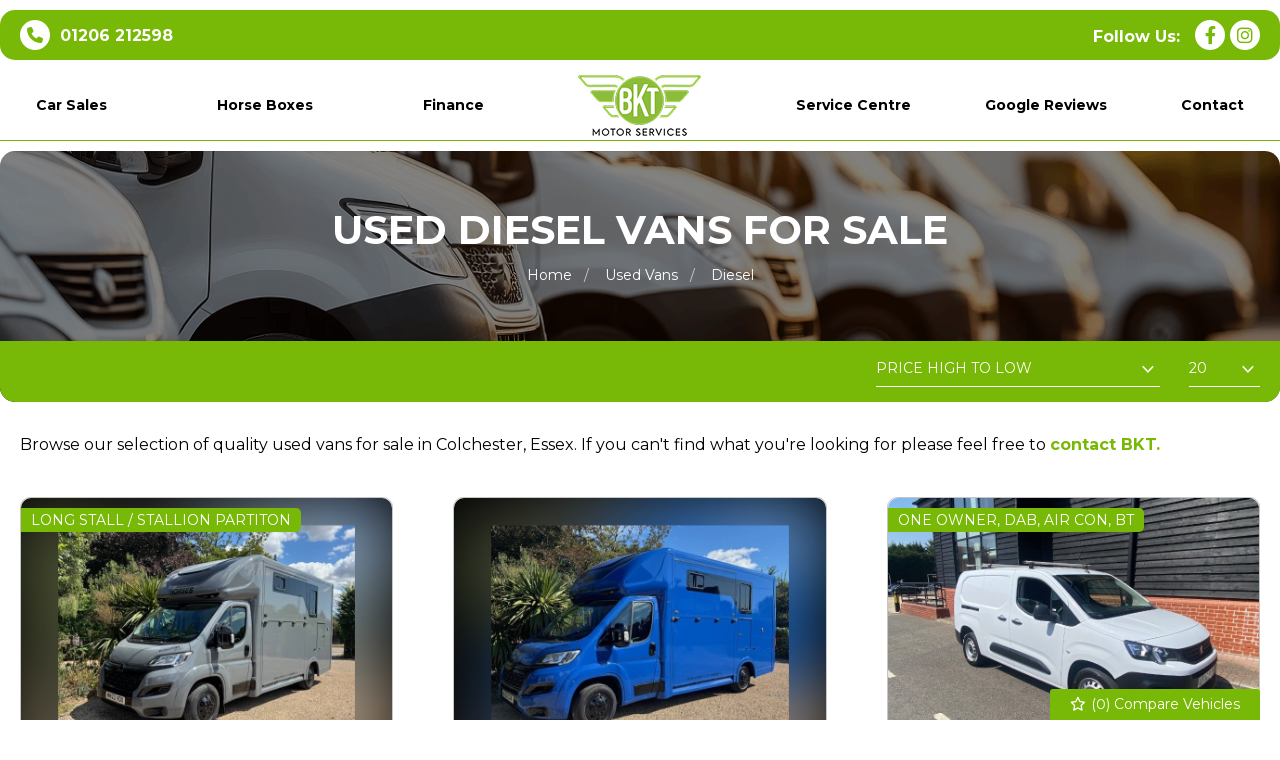

--- FILE ---
content_type: text/html
request_url: https://www.bktmotorgroup.co.uk/used/vans/diesel/
body_size: 12630
content:
<!DOCTYPE html>
<html lang="en" class="no-js">
  <head>
    <meta charset="utf-8">
    <meta name="viewport" content="width=device-width, initial-scale=1">

    <title>Used  Diesel Vans for sale in Colchester,  Essex | BKT</title>

<meta name="description" content="Check out our Used  Diesel Vans for sale in Colchester, Essex at BKT here now" />





    

    <script> 
  function checkConsent()
  {
    
    if (document.cookie && document.cookie.indexOf("hasConsent=false") > -1)
    {
        console.log("no consent - skipping ga send");
    }
    else {      
      pushDataLayer();
      initGA();
    }              
  }
  checkConsent();

  function pushDataLayer() {
    window.dataLayer = window.dataLayer || []
    dataLayer.push({
        'User':{
          'ua_Code': 'UA-154702571-1',
          'ga4_Code': 'G-531XFQMND0',
          'dealerLocation': 'Colchester',
          'dealerType': 'car',
          'platformType': 'Elite',         
          'addServices': 'Cars',
          'businessName': 'BKT',
          'domainName': "https://www.bktmotorgroup.co.uk",
          
          'pageType': 'Vehicle Results'
          
        }
    });
  }

  function initGA()
  {
    (function(w,d,s,l,i){w[l]=w[l]||[];w[l].push({'gtm.start':
    new Date().getTime(),event:'gtm.js'});var f=d.getElementsByTagName(s)[0],
    j=d.createElement(s),dl=l!='dataLayer'?'&l='+l:'';j.async=true;j.src=
    'https://www.googletagmanager.com/gtm.js?id='+i+dl;f.parentNode.insertBefore(j,f);
    })(window,document,'script','dataLayer','GTM-TN765JW');
  }
</script>
  

    <script type="text/javascript">
</script>



    <link rel="canonical" href="https://www.bktmotorgroup.co.uk/used/vans/diesel/" id="canonical" />

    
      <link rel="icon" href="/favicon.png" />
      <link rel="shortcut icon" href="/favicon.png"/>
    

    <link rel="preconnect" href="https://fonts.googleapis.com">
    <link rel="preconnect" href="https://fonts.gstatic.com" crossorigin>
    <link href="https://fonts.googleapis.com/css2?family=Montserrat:ital,wght@0,100..900;1,100..900&display=swap" rel="stylesheet">

    <link rel="stylesheet" href="/css/froala_style.min.css">
<link rel="stylesheet" href="/css/app.css">
<link rel="stylesheet" type="text/css" href="/css/slick.css"/>
<link rel="stylesheet" type="text/css" href="/css/slick-theme.css"/>
<link rel="stylesheet" href="/css/fontawesome-all.min.css" />
<link rel="stylesheet" href="/css/leaflet.css" />
<link rel="stylesheet" href="/css/leaflet-gesture-handling.min.css" />
<link rel="stylesheet" href="/css/magnific-popup.css">
    
    
    <style>
      
    </style>
    

    
    <script type="application/ld+json">
    {
      "@context": "https://schema.org",
      "@type": "AutoDealer",

      
      

      "name": "BKT Motor Services Ltd",
      "image": "https:/www.bktmotorgroup.co.uk/media/logo.jpg",
      "@id": "",
      "url": "https://www.bktmotorgroup.co.uk",
      "address": {
        "@type": "PostalAddress",
        "streetAddress": "187 London Road, Stanway",
        "addressLocality": "Colchester",
        "postalCode": "CO3 8PB",
        "addressCountry": "GB"
      },
      "geo": {
        "@type": "GeoCoordinates",
        "latitude":  51.884794 ,
        "longitude":  0.822737 
      },


      
      
      "telephone": "01206 212598",
      

      

      "openingHoursSpecification": [
        
        
        {
            "@type": "OpeningHoursSpecification",
            "dayOfWeek": "Monday",
            "opens": "08:00",
            "closes": "17:00"
        },
        
        {
            "@type": "OpeningHoursSpecification",
            "dayOfWeek": "Tuesday",
            "opens": "08:00",
            "closes": "17:00"
        },
        
        {
            "@type": "OpeningHoursSpecification",
            "dayOfWeek": "Wednesday",
            "opens": "08:00",
            "closes": "17:00"
        },
        
        {
            "@type": "OpeningHoursSpecification",
            "dayOfWeek": "Thursday",
            "opens": "08:00",
            "closes": "17:00"
        },
        
        {
            "@type": "OpeningHoursSpecification",
            "dayOfWeek": "Friday",
            "opens": "08:00",
            "closes": "17:00"
        },
        
        {
            "@type": "OpeningHoursSpecification",
            "dayOfWeek": "Saturday",
            "opens": "N\/A",
            "closes": ""
        },
        
        {
            "@type": "OpeningHoursSpecification",
            "dayOfWeek": "Sunday",
            "opens": "N\/A",
            "closes": ""
        }
        
      ],

      


      
      "department": {
        "@type": "AutoBodyShop",
        "name": "Sales \x26 Service",
        "image": "https:/www.bktmotorgroup.co.uk/media/logo.jpg",
        
        "telephone": "01206 212598",
        
        "openingHoursSpecification": [
        
        
        {
            "@type": "OpeningHoursSpecification",
            "dayOfWeek": "Monday",
            "opens": "08:00",
            "closes": "17:00"
        },
        
        {
            "@type": "OpeningHoursSpecification",
            "dayOfWeek": "Tuesday",
            "opens": "08:00",
            "closes": "17:00"
        },
        
        {
            "@type": "OpeningHoursSpecification",
            "dayOfWeek": "Wednesday",
            "opens": "08:00",
            "closes": "17:00"
        },
        
        {
            "@type": "OpeningHoursSpecification",
            "dayOfWeek": "Thursday",
            "opens": "08:00",
            "closes": "17:00"
        },
        
        {
            "@type": "OpeningHoursSpecification",
            "dayOfWeek": "Friday",
            "opens": "08:00",
            "closes": "17:00"
        },
        
        {
            "@type": "OpeningHoursSpecification",
            "dayOfWeek": "Saturday",
            "opens": "N\/A",
            "closes": ""
        },
        
        {
            "@type": "OpeningHoursSpecification",
            "dayOfWeek": "Sunday",
            "opens": "N\/A",
            "closes": ""
        }
        
        ]
      }
      

      
      
    }
    </script>
    
  </head>

  <body id="pagetop" class="vehicle-results usedlisting van ">
    

    
    <noscript><iframe src="https://www.googletagmanager.com/ns.html?id=GTM-TN765JW"
    height="0" width="0" style="display:none;visibility:hidden"></iframe></noscript>
    

    

    

    

    

    <button id="return-to-top"><i class="fas fa-chevron-up"></i></button>

    <div class="page not-front">
      
      <div class="wrap">
        
<header class="l-header">

  <div class="l-header__top">
    <div class="l-header__inner">

        <div class="l-header__contact-details">
          <div class="l-header__contact-details--left">
            <div class="block-phone-numbers header">

  <button class="button block-phone-numbers__mobile-button" data-open="mobilePhoneNos"><i class="fa fa-phone fa-fw" aria-hidden="true"></i></button>

  <div class="block-phone-numbers__desktop">
    

      
        
          
            
              <div>
                <a href="tel:01206%20212598">
                  <div class="header-phone">
                    <div class="header-phone__icon">
                      <i class="fa fa-phone fa-fw" aria-hidden="true"></i>
                    </div>
                    <div class="header-phone__label">
                      <div class="field-name-field-label">
                        
                      </div>
                    </div>
                    <div class="header-phone__phone">
                      <div class="field-name-field-phone header">
                        01206 212598
                      </div>
                    </div>
                  </div>
                </a>
              </div>
            
          
        
      

    
  </div>

  <div class="reveal block-phone-numbers__mobile" id="mobilePhoneNos" data-reveal>
    <h3>Get in Touch</h3>
    

      
        
          
            
              <div>
                <a href="tel:01206%20212598">
                  <div class="header-phone">
                    <div class="header-phone__label">
                      <div class="field-name-field-label">
                        
                      </div>
                    </div>
                    <div class="header-phone__phone">
                      <div class="field-name-field-phone header button">
                        01206 212598
                      </div>
                    </div>
                  </div>
                </a>
              </div>
            
          
        
      

    
    <a class="close-button block-phone-numbers__mobile-button" data-close aria-label="Close modal">
      <span aria-hidden="true">&times;</span>
    </a>
  </div>


</div>

          </div>
          <div class="l-header__contact-details--right">
            <ul class="social header">
  
    
      <li>
        
        <a href="https://www.facebook.com/bktmotorservices" target="_blank" class="ga-header">
        

        <div class="vocabulary-social-media">

            <div class="l-taxonomy-term-social-media--full__icon">
              <div class="field field-name-field-icon">
                <i class="fab fa-facebook-f fa-fw ga-header" aria-hidden="true"></i>
              </div>
            </div>

        </div>

        
        </a>
        

      </li>
    
  
    
      <li>
        
        <a href="https://www.instagram.com/bkt_motor_group/" target="_blank" class="ga-header">
        

        <div class="vocabulary-social-media">

            <div class="l-taxonomy-term-social-media--full__icon">
              <div class="field field-name-field-icon">
                <i class="fab fa-instagram fa-fw ga-header" aria-hidden="true"></i>
              </div>
            </div>

        </div>

        
        </a>
        

      </li>
    
  
    
  
</ul>

          </div>
        </div>

    </div>
  </div>

  <div class="l-header__main">
    <div class="l-header__inner">
      <div class="l-header__logo">
          <a href="/" rel="home" title="BKT Home" class="active"><img class="logo" data-icon="" src="/media/logo.jpg" alt="BKT logo" title="BKT Home"></a>
        </div>

        <div class="l-header__nav">
          <div class="title-bar" data-responsive-toggle="main-menu" data-hide-for="large" data-toggle="menuIcon">
    <a data-toggle="main-menu">
      <div class="title-bar-title">Menu</div>
      <button class="menu-icon" type="button" id="menuIcon" data-toggler=".active"></button>
    </a>
  </div>
  
  <div class="top-bar" id="main-menu">
    <ul class="vertical large-horizontal menu main-menu" data-responsive-menu="accordion large-dropdown">
        
        
        
          
            
                <li class="   car-sales">
                  
                    <a href="/used/cars/" >
                   
                   
                    <span>Car Sales</span>
                  </a>
                    <ul class="menu">
                      <div class="submenu-wrap">
                        
                        <li class="parent-link hide-for-large js-generated car-sales"><a class="" href="/used/cars/">Car Sales</a></li>
                        
                          
                              
                              <li class=" pre-owned-vans">
                                  <a href="/vehicles/pre-owned-vans/" >
                                    
                                    <span>Pre Owned Vans</span>
                                  </a>
                              </li>
                              
                          
                              
                              <li class=" sold-gallery">
                                  <a href="/sold-gallery/" >
                                    
                                    <span>Sold Gallery</span>
                                  </a>
                              </li>
                              
                          
                      </div>
                    </ul>
                </li>
            
        
          
            
                <li class="   horse-boxes">
                  
                    <a href="/vehicles/horseboxes/" >
                   
                   
                    <span>Horse Boxes</span>
                  </a>
                    <ul class="menu">
                      <div class="submenu-wrap">
                        
                        <li class="parent-link hide-for-large js-generated horse-boxes"><a class="" href="/vehicles/horseboxes/">Horse Boxes</a></li>
                        
                          
                              
                              <li class=" pre-owned-vans">
                                  <a href="/vehicles/pre-owned-vans/" >
                                    
                                    <span>Pre Owned Vans </span>
                                  </a>
                              </li>
                              
                          
                      </div>
                    </ul>
                </li>
            
        
          
            
                <li class=" finance">
                    <a href="/finance/" >
                        <span>Finance</span>
                    </a>
                </li>
            
        
          
            
                <li class="   service-centre">
                  
                    <a href="/service-centre/" >
                   
                   
                    <span>Service Centre</span>
                  </a>
                    <ul class="menu">
                      <div class="submenu-wrap">
                        
                        <li class="parent-link hide-for-large js-generated service-centre"><a class="" href="/service-centre/">Service Centre</a></li>
                        
                          
                              
                              <li class=" mot-testing">
                                  <a href="/mot-testing/" >
                                    
                                    <span>MOT Testing</span>
                                  </a>
                              </li>
                              
                          
                              
                              <li class=" servicing">
                                  <a href="/servicing/" >
                                    
                                    <span>Servicing</span>
                                  </a>
                              </li>
                              
                          
                              
                              <li class=" air-conditioning">
                                  <a href="/air-conditioning/" >
                                    
                                    <span>Air Conditioning</span>
                                  </a>
                              </li>
                              
                          
                              
                              <li class=" brakes">
                                  <a href="/brakes/" >
                                    
                                    <span>Brakes</span>
                                  </a>
                              </li>
                              
                          
                              
                              <li class=" cambelts">
                                  <a href="/cambelts/" >
                                    
                                    <span>Cambelts</span>
                                  </a>
                              </li>
                              
                          
                              
                              <li class=" clutches">
                                  <a href="/clutches/" >
                                    
                                    <span>Clutches</span>
                                  </a>
                              </li>
                              
                          
                              
                              <li class=" diagnostics">
                                  <a href="/diagnostics/" >
                                    
                                    <span>Diagnostics</span>
                                  </a>
                              </li>
                              
                          
                              
                              <li class=" tyres">
                                  <a href="/tyres/" >
                                    
                                    <span>Tyres</span>
                                  </a>
                              </li>
                              
                          
                              
                              <li class=" bodyshop">
                                  <a href="/bodyshop/" >
                                    
                                    <span>Bodyshop</span>
                                  </a>
                              </li>
                              
                          
                      </div>
                    </ul>
                </li>
            
        
          
            
                <li class=" google-reviews">
                    <a href="/google-reviews/" >
                        <span>Google Reviews</span>
                    </a>
                </li>
            
        
          
            
                <li class=" contact">
                    <a href="/contact/" >
                        <span>Contact</span>
                    </a>
                </li>
            
        
    </ul>
  </div>
  
<script type="application/ld+json">
    {
        "@context":"http://schema.org",
        "@type":"ItemList",
        "itemListElement":[


          
          
          {
            "@type": "SiteNavigationElement",
            "position":  1 ,
            "name": "Car Sales"
            
            ,"url":"/used/cars/"
            
          },
          
          {
            "@type": "SiteNavigationElement",
            "position":  2 ,
            "name": "Horse Boxes"
            
            ,"url":"/vehicles/horseboxes/"
            
          },
          
          {
            "@type": "SiteNavigationElement",
            "position":  3 ,
            "name": "Finance"
            
            ,"url":"/finance/"
            
          },
          
          {
            "@type": "SiteNavigationElement",
            "position":  4 ,
            "name": "Service Centre"
            
            ,"url":"/service-centre/"
            
          },
          
          {
            "@type": "SiteNavigationElement",
            "position":  5 ,
            "name": "Google Reviews"
            
            ,"url":"/google-reviews/"
            
          },
          
          {
            "@type": "SiteNavigationElement",
            "position":  6 ,
            "name": "Contact"
            
            ,"url":"/contact/"
            
          }
          
        ]
    }
  </script>

    
        </div>
      </div>
    </div>
</header>




  <div class="block-compare-vehicles compare-count">
  <a href="/compare/" id="saved-vehicles" class="ga_push_browser_listener-processed" rel="nofollow">
    <i class="far fa-star fa-fw" aria-hidden="true"></i> (<span id="compare-count"></span>) Compare Vehicles
  </a>
</div>




        
<main class="l-main" id="searchStatus" data-toggler=".search-open">

  <div class="l-title__outer">
    <div class="l-title">
      <div class="l-title__inner">
        <header>
          <h1 class="">Used  Diesel Vans For Sale</h1>
        </header>

<div class="l-breadcrumb">
    <div class="l-breadcrumb__inner">
      <div class="l-breadcrumbs__list">
        <ul class="breadcrumbs"><li><a href="/">Home</a></li>
            <li><a href="/used/vans/">Used Vans</a></li>
            
              
            <li><a href="/used/vans/diesel/">Diesel</a></li>
            
            
            
            
            
      </div>
    </div>
  </div>


  <script type="application/ld+json">
    
    {
      "@context": "https://schema.org/", 
      "@type": "BreadcrumbList", 
      "itemListElement": [
        {
        "@type": "ListItem", 
        "position": 1, 
        "name": "Home",
        "item": "https:\/\/www.bktmotorgroup.co.uk"  
      },
      {
        "@type": "ListItem", 
        "position": 2, 
        "name": "Used Vans",
        "item": "https:\/\/www.bktmotorgroup.co.uk/used/vans/"  
      }
      
        
      ,{
        "@type": "ListItem", 
        "position": 3, 
        "name": "Diesel",
        "item": "https:\/\/www.bktmotorgroup.co.uk/used/vans/diesel/"  
      }
      
      
      
      
      
      ]
    }
    </script>
    </div>
    </div>
    <div class="l-filters">
      <div class="l-filters__inner">
        <div class="l-filters__wrap">
          
          <div class="search-filters">
  <form id="searchFilters" action="" method="get">
    <input type="hidden" id="minprice" name="minprice" />
    <input type="hidden" id="maxprice" name="maxprice" />
    <input type="hidden" id="minmonlthypayment" name="minmonthlypayment" />
    <input type="hidden" id="maxmonthlypayment" name="maxmonthlypayment" />
    <div class="search-filters__sort-by">
      <label for="sort-by">Sort By</label>
      <div class="select-style">
        <select id="sort-by" class="filter-sort-by sort-dropdown" name="sort-by">
          <option value="price-asc">Price Low to High</option>
          <option value="price-desc">Price High to Low</option>
          <option value="mileage-asc">Mileage Low to High</option>          
          <option value="year_built-asc">Year Old to New</option>
          <option value="year_built-desc">Year New to Old</option>
          <option value="date_added-desc">Recently Added New to Old</option>
          <option value="date_updated-desc">Recently Updated New to Old</option>
        </select>
      </div>
    </div>


    <div class="search-filters__items-per-page">
      <label for="items-per-page">Results</label>
      <div class="select-style">
        <select id="items-per-page" class="filter-items-per-page sort-dropdown" name="items-per-page">
          <option value="5">5</option>
          <option value="10">10</option>
          <option value="20">20</option>
          <option value="50">50</option>
          <option value="9999">- All -</option>
        </select>
      </div>
    </div>
  
  </form>

</div>

        </div>
      </div>
    </div>
  </div>



  <div class="l-main__inner">
    <div class="l-main-content  ">

      <div class="l-listings">

        <div class="l-listings__sidebar">

          <div class="l-listings__sidebar--search">
            





 

<section class="block-search-block">
  
  <form id="searchBox" action="/used/vans/" method="get">
  
    <div id="used-search-block">

      <div class="used-search-block-heading">
        <div class="used-search-block-title">
          <h2>Vehicle Search</h2>
        </div>
        <div class="used-search-block-count">
          <span class="search-count"></span>
        </div>
      </div>

      <div class="used-search-block-facets">

        <div class="used-search-block-facet used-search-block-facets__vehicle-status hide">
          

          <div id="used-search-block-facet used-search-block-facets__vehicle-status-select" class="form-radios form-radios-vehicle-status-used">              
            <input type="radio" id="edit-vehicle-status-select-used" name="vehiclestatus"  checked value="used" class="form-radio vehicle-status-toggle search-vehicle-status" >
            <label class="option" for="edit-vehicle-status-select-used">Used </label>
          </div>
          
        </div>

        <div class="used-search-block-facet used-search-block-facets__vehicle-type" >           
                       
                 
          
              <div class="form-radios form-radios-vehicle-type " id="vehicle_type">
                
                
                
               
                
                
               
                
                
                <div class="vehicle-type-radio vehicle-type-radio-car">
                  <input type="radio" data-count=4 id="edit-vehicle-type-radio-car" name="vehicletype"  value="cars" class="form-radio vehicle-type-toggle search-vehicle-type" >
                  <label class="option" for="edit-vehicle-type-radio-car">Cars (4)</label>
                </div>
               
               
                
                
               
                
                
               
                
                
                <div class="vehicle-type-radio vehicle-type-radio-van">
                  <input type="radio" data-count=5 id="edit-vehicle-type-radio-van" name="vehicletype"  checked value="vans" class="form-radio vehicle-type-toggle search-vehicle-type" >
                  <label class="option" for="edit-vehicle-type-radio-van">Vans (5)</label>
                </div>
               
               
              </div>
          
        </div>

        <div class="used-search-block-facet used-search-block-facets__make">
          <div class="select-style">
            <select id="make" class="search-make" name="make" disabled><option value="">Make</option></select>
          </div>
        </div>

        <div class="used-search-block-facet used-search-block-facets__model">
          <div class="select-style">
            <select id="model" class="search-model" name="model" disabled><option value="">Model</option></select>
          </div>
        </div>
        

        

<div class="used-search-block-facet used-search-block-facets__min-price">
    <div class="select-style">
      <select id="minprice"  class="search-minPrice" name="minprice"><option value="">Min</option></select>
    </div>
  </div>

  <div class="used-search-block-facet used-search-block-facets__max-price">
    <div class="select-style">
      <select id="maxprice"  class="search-maxPrice" name="maxprice"><option value="">Max</option></select>
    </div>
  </div>         


        


      </div>



      <div class="used-search-block-submit">
        <button type="submit" disabled class="button search-button" rel="nofollow"><span>Search</span></button>
      </div>



      

    </div>

  </form>

</section>
          </div>

          <a class="close-button" data-toggle="searchStatus">
            <span aria-hidden="true">&times;</span>
          </a>

        </div>

        <div class="l-listings__main">

            <div class="fr-view"><style type="text/css">
p.p1 {margin: 0.0px 0.0px 0.0px 0.0px; font: 13.0px 'Helvetica Neue'}
</style><p>Browse our selection of quality used    vans for sale in Colchester, Essex. If you can&#39;t find what you&#39;re looking for please feel free to <a href="/contact/"><strong><span style="color: rgb(120, 184, 7);">contact BKT</span></strong></a><span style="color: rgb(120, 184, 7);"><strong>.</strong></span></p>
</div>
            <div class="view-fmgauto-search-page">
              
              

              
                      
                 
              <ul id="searchResults" class="fmgauto-used-results">
                      
                      
                      
                      























    









        
        
        
  
        
        
        
        




  
  
  
 
 
 
 
 
 
 
 
 
 
 
 
 
 
 
 
                
  
 


 

      
  
      
  

  

  
  










  



    <li class="test">
      <div class="node-used-vehicle l-node-used-vehicle--search-result view-mode-search_result">

        <div class="l-node-used-vehicle--search-result__photo">
          <div class="l-node-used-vehicle--search-result__photo-inner">
            <a href="/used/vans/citroen-relay-22-bluehdi-h2-van-140ps-enterprise-10119/">
            <div class="l-node-used-vehicle--search-result__photo-overlay">
              <div class="l-node-used-vehicle--search-result__photo-count">
                <div class="field-name-photo-count"><i class="fas fa-camera"></i> 7</div>
              </div>
              
            </div>
      
                <div class="field-name-field-field-vehicle-photos">
                  <img src="/photos/9144/8f653483-5750-dca1-ce8f-68fe40f49ef7_i800x600.jpg" class="main-img" alt="/photos/9144/8f653483-5750-dca1-ce8f-68fe40f49ef7_i800x600.jpg" />
                </div>
         
              <div class="field-name-field-sash">LONG STALL / STALLION PARTITON</div>
            </a>
           </div>
         </div>


        <div class="l-node-used-vehicle--search-result__main-content">

    
          <div class="l-node-used-vehicle--search-result__title">
            <div class="field-name-title">
              <h3>
                <a href="/used/vans/citroen-relay-22-bluehdi-h2-van-140ps-enterprise-10119/">2022 Citroen Relay 2.2 BlueHDi H2 Van 140ps Enterprise</a>
              </h3>
            </div>
          </div>
          <div class="l-node-used-vehicle--search-result__price">
            <div class="field-name-field-vehicle-price"> £36,995</div>
             
            
            
            
          </div>
          

          
      

          <div class="l-node-used-vehicle--search-result__spec">
           <ul class="specs-list">
              
    
    
<li>
    <div class="spec spec-make spec-van">
        <div class="label-inline">Make:</div>
        <div class="field-value"><a href="/used/vans/citroen/">Citroen</a></div>
    </div>
</li>

    
    
<li>
    <div class="spec spec-model spec-van">
        <div class="label-inline">Model:</div>
        <div class="field-value"><a href="/used/vans/citroen/relay/">Relay</a></div>
    </div>
</li>

    
    
<li>
    <div class="spec spec-body spec-van">
        <div class="label-inline">Body:</div>
        <div class="field-value"><a href="/used/vans/panel-van/">Panel Van</a></div>
    </div>
</li>

    
    
<li>
    <div class="spec spec-mileage spec-van">
        <div class="label-inline">Mileage:</div>
        <div class="field-value">70,000</div>
    </div>
</li>

    
    
<li>
    <div class="spec spec-year spec-van">
        <div class="label-inline">Year:</div>
        <div class="field-value">2022</div>
    </div>
</li>

    
    
<li>
    <div class="spec spec-fuel-type spec-van">
        <div class="label-inline">Fuel Type:</div>
        <div class="field-value"><a href="/used/vans/diesel/">Diesel</a></div>
    </div>
</li>

    
    
<li>
    <div class="spec spec-gearbox spec-van">
        <div class="label-inline">Gearbox:</div>
        <div class="field-value"><a href="/used/vans/manual/">Manual</a></div>
    </div>
</li>

    
    
<li>
    <div class="spec spec-engine-size spec-van">
        <div class="label-inline">Engine Size:</div>
        <div class="field-value">2.2L</div>
    </div>
</li>

    
    
<li>
    <div class="spec spec-unladen-weight spec-van">
        <div class="label-inline">Unladen Weight:</div>
        <div class="field-value"></div>
    </div>
</li>

    
    
<li>
    <div class="spec spec-mtplm spec-van">
        <div class="label-inline">MTPLM:</div>
        <div class="field-value"></div>
    </div>
</li>

    


           </ul>
          </div>

          <div class="l-node-used-vehicle--search-result__button">
              <div class="footer-button field-name-more-information">
                <a href="/used/vans/citroen-relay-22-bluehdi-h2-van-140ps-enterprise-10119/" class="button">More Info</a>
              </div>
          </div>

        </div>







        </div>

     </li>

  
                      
                      
                      























    









        
        
        
  
        
        
        
        




  
  
  
 
 
 
 
 
 
 
 
 
 
 
 
 
 
 
 
                
  
 


 

      
  
      
  

  

  
  










  



    <li class="test">
      <div class="node-used-vehicle l-node-used-vehicle--search-result view-mode-search_result">

        <div class="l-node-used-vehicle--search-result__photo">
          <div class="l-node-used-vehicle--search-result__photo-inner">
            <a href="/used/vans/citroen-relay-22-bluehdi-35-enterprise-panel-van-5dr-diesel-manual-l3-high-roof-euro-6-ss-140-ps-10127/">
            <div class="l-node-used-vehicle--search-result__photo-overlay">
              <div class="l-node-used-vehicle--search-result__photo-count">
                <div class="field-name-photo-count"><i class="fas fa-camera"></i> 8</div>
              </div>
              <div class="l-node-used-vehicle--search-result__youtube"><div class="field field-name-youtube"><i class="fa-regular fa-circle-play"></i> Video</div></div>
            </div>
      
                <div class="field-name-field-field-vehicle-photos">
                  <img src="/photos/9144/50bf9dd3-3c53-ee6f-0f36-4da23993b4c9_i800x600.jpg" class="main-img" alt="/photos/9144/50bf9dd3-3c53-ee6f-0f36-4da23993b4c9_i800x600.jpg" />
                </div>
         
              
            </a>
           </div>
         </div>


        <div class="l-node-used-vehicle--search-result__main-content">

    
          <div class="l-node-used-vehicle--search-result__title">
            <div class="field-name-title">
              <h3>
                <a href="/used/vans/citroen-relay-22-bluehdi-35-enterprise-panel-van-5dr-diesel-manual-l3-high-roof-euro-6-ss-140-ps-10127/">2021 Citroen Relay 2.2 BlueHDi 35 Enterprise Panel Van 5dr Diesel Manual L3 High Roof Euro 6 (s/s) (140 ps)</a>
              </h3>
            </div>
          </div>
          <div class="l-node-used-vehicle--search-result__price">
            <div class="field-name-field-vehicle-price"> £34,650</div>
             
            
            
            
          </div>
          

          
      

          <div class="l-node-used-vehicle--search-result__spec">
           <ul class="specs-list">
              
    
    
<li>
    <div class="spec spec-make spec-van">
        <div class="label-inline">Make:</div>
        <div class="field-value"><a href="/used/vans/citroen/">Citroen</a></div>
    </div>
</li>

    
    
<li>
    <div class="spec spec-model spec-van">
        <div class="label-inline">Model:</div>
        <div class="field-value"><a href="/used/vans/citroen/relay/">Relay</a></div>
    </div>
</li>

    
    
<li>
    <div class="spec spec-body spec-van">
        <div class="label-inline">Body:</div>
        <div class="field-value"><a href="/used/vans/panel-van/">Panel Van</a></div>
    </div>
</li>

    
    
<li>
    <div class="spec spec-mileage spec-van">
        <div class="label-inline">Mileage:</div>
        <div class="field-value">76,000</div>
    </div>
</li>

    
    
<li>
    <div class="spec spec-year spec-van">
        <div class="label-inline">Year:</div>
        <div class="field-value">2021</div>
    </div>
</li>

    
    
<li>
    <div class="spec spec-fuel-type spec-van">
        <div class="label-inline">Fuel Type:</div>
        <div class="field-value"><a href="/used/vans/diesel/">Diesel</a></div>
    </div>
</li>

    
    
<li>
    <div class="spec spec-gearbox spec-van">
        <div class="label-inline">Gearbox:</div>
        <div class="field-value"><a href="/used/vans/manual/">Manual</a></div>
    </div>
</li>

    
    
<li>
    <div class="spec spec-engine-size spec-van">
        <div class="label-inline">Engine Size:</div>
        <div class="field-value">2.2L</div>
    </div>
</li>

    
    
<li>
    <div class="spec spec-unladen-weight spec-van">
        <div class="label-inline">Unladen Weight:</div>
        <div class="field-value"></div>
    </div>
</li>

    
    
<li>
    <div class="spec spec-mtplm spec-van">
        <div class="label-inline">MTPLM:</div>
        <div class="field-value"></div>
    </div>
</li>

    


           </ul>
          </div>

          <div class="l-node-used-vehicle--search-result__button">
              <div class="footer-button field-name-more-information">
                <a href="/used/vans/citroen-relay-22-bluehdi-35-enterprise-panel-van-5dr-diesel-manual-l3-high-roof-euro-6-ss-140-ps-10127/" class="button">More Info</a>
              </div>
          </div>

        </div>







        </div>

     </li>

  
                      
                      
                      























    









        
        
        
  
        
        
        
        




  
  
  
 
 
 
 
 
 
 
 
 
 
 
 
 
 
 
 
                
  
 


 

      
  
      
  

  

  
  










  



    <li class="test">
      <div class="node-used-vehicle l-node-used-vehicle--search-result view-mode-search_result">

        <div class="l-node-used-vehicle--search-result__photo">
          <div class="l-node-used-vehicle--search-result__photo-inner">
            <a href="/used/vans/peugeot-partner-950-15-bluehdi-100-professional-premium-plus-van-10121/">
            <div class="l-node-used-vehicle--search-result__photo-overlay">
              <div class="l-node-used-vehicle--search-result__photo-count">
                <div class="field-name-photo-count"><i class="fas fa-camera"></i> 17</div>
              </div>
              
            </div>
      
                <div class="field-name-field-field-vehicle-photos">
                  <img src="/photos/9144/b2782612-d2f5-f8b3-4deb-20dac46fd909_i800x600.jpg" class="main-img" alt="/photos/9144/b2782612-d2f5-f8b3-4deb-20dac46fd909_i800x600.jpg" />
                </div>
         
              <div class="field-name-field-sash">ONE OWNER, DAB, AIR CON, BT</div>
            </a>
           </div>
         </div>


        <div class="l-node-used-vehicle--search-result__main-content">

    
          <div class="l-node-used-vehicle--search-result__title">
            <div class="field-name-title">
              <h3>
                <a href="/used/vans/peugeot-partner-950-15-bluehdi-100-professional-premium-plus-van-10121/">2023 Peugeot Partner 950 1.5 BlueHDi 100 Professional Premium + Van</a>
              </h3>
            </div>
          </div>
          <div class="l-node-used-vehicle--search-result__price">
            <div class="field-name-field-vehicle-price"> £9,990</div>
             <div class='field-name-field-vehicle-vat'>+ VAT</div>
            
            
            
          </div>
          

          
      

          <div class="l-node-used-vehicle--search-result__spec">
           <ul class="specs-list">
              
    
    
<li>
    <div class="spec spec-make spec-van">
        <div class="label-inline">Make:</div>
        <div class="field-value"><a href="/used/vans/peugeot/">Peugeot</a></div>
    </div>
</li>

    
    
<li>
    <div class="spec spec-model spec-van">
        <div class="label-inline">Model:</div>
        <div class="field-value"><a href="/used/vans/peugeot/partner/">Partner</a></div>
    </div>
</li>

    
    
<li>
    <div class="spec spec-body spec-van">
        <div class="label-inline">Body:</div>
        <div class="field-value"><a href="/used/vans/panel-van/">Panel Van</a></div>
    </div>
</li>

    
    
<li>
    <div class="spec spec-mileage spec-van">
        <div class="label-inline">Mileage:</div>
        <div class="field-value">68,100</div>
    </div>
</li>

    
    
<li>
    <div class="spec spec-year spec-van">
        <div class="label-inline">Year:</div>
        <div class="field-value">2023</div>
    </div>
</li>

    
    
<li>
    <div class="spec spec-fuel-type spec-van">
        <div class="label-inline">Fuel Type:</div>
        <div class="field-value"><a href="/used/vans/diesel/">Diesel</a></div>
    </div>
</li>

    
    
<li>
    <div class="spec spec-gearbox spec-van">
        <div class="label-inline">Gearbox:</div>
        <div class="field-value"><a href="/used/vans/manual/">Manual</a></div>
    </div>
</li>

    
    
<li>
    <div class="spec spec-engine-size spec-van">
        <div class="label-inline">Engine Size:</div>
        <div class="field-value">1.5L</div>
    </div>
</li>

    
    
<li>
    <div class="spec spec-unladen-weight spec-van">
        <div class="label-inline">Unladen Weight:</div>
        <div class="field-value"></div>
    </div>
</li>

    
    
<li>
    <div class="spec spec-mtplm spec-van">
        <div class="label-inline">MTPLM:</div>
        <div class="field-value"></div>
    </div>
</li>

    


           </ul>
          </div>

          <div class="l-node-used-vehicle--search-result__button">
              <div class="footer-button field-name-more-information">
                <a href="/used/vans/peugeot-partner-950-15-bluehdi-100-professional-premium-plus-van-10121/" class="button">More Info</a>
              </div>
          </div>

        </div>







        </div>

     </li>

  
                      
                      
                      























    









        
        
        
  
        
        
        
        




  
  
  
 
 
 
 
 
 
 
 
 
 
 
 
 
 
 
 
                
  
 


 

      
  
      
  

  

  
  










  



    <li class="test">
      <div class="node-used-vehicle l-node-used-vehicle--search-result view-mode-search_result">

        <div class="l-node-used-vehicle--search-result__photo">
          <div class="l-node-used-vehicle--search-result__photo-inner">
            <a href="/used/vans/ford-transit-custom-300-leader-pv-ecoblue-10111/">
            <div class="l-node-used-vehicle--search-result__photo-overlay">
              <div class="l-node-used-vehicle--search-result__photo-count">
                <div class="field-name-photo-count"><i class="fas fa-camera"></i> 16</div>
              </div>
              
            </div>
      
                <div class="field-name-field-field-vehicle-photos">
                  <img src="/photos/9144/9acb63c8-9e0a-99b3-6691-788ce7fa1c7f_i800x600.jpg" class="main-img" alt="/photos/9144/9acb63c8-9e0a-99b3-6691-788ce7fa1c7f_i800x600.jpg" />
                </div>
         
              <div class="field-name-field-sash">WETBELT REPLACED, 3 KEYS, DAB</div>
            </a>
           </div>
         </div>


        <div class="l-node-used-vehicle--search-result__main-content">

    
          <div class="l-node-used-vehicle--search-result__title">
            <div class="field-name-title">
              <h3>
                <a href="/used/vans/ford-transit-custom-300-leader-pv-ecoblue-10111/">2021 Ford Transit Custom 300 LEADER P/V ECOBLUE</a>
              </h3>
            </div>
          </div>
          <div class="l-node-used-vehicle--search-result__price">
            <div class="field-name-field-vehicle-price"> £8,995</div>
             <div class='field-name-field-vehicle-vat'>+ VAT</div>
            
            
            
          </div>
          

          
      

          <div class="l-node-used-vehicle--search-result__spec">
           <ul class="specs-list">
              
    
    
<li>
    <div class="spec spec-make spec-van">
        <div class="label-inline">Make:</div>
        <div class="field-value"><a href="/used/vans/ford/">Ford</a></div>
    </div>
</li>

    
    
<li>
    <div class="spec spec-model spec-van">
        <div class="label-inline">Model:</div>
        <div class="field-value"><a href="/used/vans/ford/transit-custom/">Transit Custom</a></div>
    </div>
</li>

    
    
<li>
    <div class="spec spec-body spec-van">
        <div class="label-inline">Body:</div>
        <div class="field-value"><a href="/used/vans/panel-van/">Panel Van</a></div>
    </div>
</li>

    
    
<li>
    <div class="spec spec-mileage spec-van">
        <div class="label-inline">Mileage:</div>
        <div class="field-value">77,600</div>
    </div>
</li>

    
    
<li>
    <div class="spec spec-year spec-van">
        <div class="label-inline">Year:</div>
        <div class="field-value">2021</div>
    </div>
</li>

    
    
<li>
    <div class="spec spec-fuel-type spec-van">
        <div class="label-inline">Fuel Type:</div>
        <div class="field-value"><a href="/used/vans/diesel/">Diesel</a></div>
    </div>
</li>

    
    
<li>
    <div class="spec spec-gearbox spec-van">
        <div class="label-inline">Gearbox:</div>
        <div class="field-value"><a href="/used/vans/manual/">6-Speed</a></div>
    </div>
</li>

    
    
<li>
    <div class="spec spec-engine-size spec-van">
        <div class="label-inline">Engine Size:</div>
        <div class="field-value">2.0L</div>
    </div>
</li>

    
    
<li>
    <div class="spec spec-unladen-weight spec-van">
        <div class="label-inline">Unladen Weight:</div>
        <div class="field-value">1,905kg</div>
    </div>
</li>

    
    
<li>
    <div class="spec spec-mtplm spec-van">
        <div class="label-inline">MTPLM:</div>
        <div class="field-value"></div>
    </div>
</li>

    


           </ul>
          </div>

          <div class="l-node-used-vehicle--search-result__button">
              <div class="footer-button field-name-more-information">
                <a href="/used/vans/ford-transit-custom-300-leader-pv-ecoblue-10111/" class="button">More Info</a>
              </div>
          </div>

        </div>







        </div>

     </li>

  
                      
                      
                      























    









        
        
        
  
        
        
        
        




  
  
  
 
 
 
 
 
 
 
 
 
 
 
 
 
 
 
 
                
  
 


 

      
  
      
  

  

  
  










  



    <li class="test">
      <div class="node-used-vehicle l-node-used-vehicle--search-result view-mode-search_result">

        <div class="l-node-used-vehicle--search-result__photo">
          <div class="l-node-used-vehicle--search-result__photo-inner">
            <a href="/used/vans/vauxhall-corsa-13-cdti-16v-95ps-ecotec-van-startstop-10123/">
            <div class="l-node-used-vehicle--search-result__photo-overlay">
              <div class="l-node-used-vehicle--search-result__photo-count">
                <div class="field-name-photo-count"><i class="fas fa-camera"></i> 14</div>
              </div>
              
            </div>
      
                <div class="field-name-field-field-vehicle-photos">
                  <img src="/photos/9144/0a37dd48-4a62-ba41-1234-3a07fc314668_i800x600.jpg" class="main-img" alt="/photos/9144/0a37dd48-4a62-ba41-1234-3a07fc314668_i800x600.jpg" />
                </div>
         
              <div class="field-name-field-sash">ONE OWNER, DAB, BLUETOOTH</div>
            </a>
           </div>
         </div>


        <div class="l-node-used-vehicle--search-result__main-content">

    
          <div class="l-node-used-vehicle--search-result__title">
            <div class="field-name-title">
              <h3>
                <a href="/used/vans/vauxhall-corsa-13-cdti-16v-95ps-ecotec-van-startstop-10123/">2018 Vauxhall Corsa 1.3 CDTi 16V 95ps ecoTEC Van [Start/Stop]</a>
              </h3>
            </div>
          </div>
          <div class="l-node-used-vehicle--search-result__price">
            <div class="field-name-field-vehicle-price"> £5,750</div>
             <div class='field-name-field-vehicle-vat'>+ VAT</div>
            
            
            
          </div>
          

          
      

          <div class="l-node-used-vehicle--search-result__spec">
           <ul class="specs-list">
              
    
    
<li>
    <div class="spec spec-make spec-van">
        <div class="label-inline">Make:</div>
        <div class="field-value"><a href="/used/vans/vauxhall/">Vauxhall</a></div>
    </div>
</li>

    
    
<li>
    <div class="spec spec-model spec-van">
        <div class="label-inline">Model:</div>
        <div class="field-value"><a href="/used/vans/vauxhall/corsa/">Corsa</a></div>
    </div>
</li>

    
    
<li>
    <div class="spec spec-body spec-van">
        <div class="label-inline">Body:</div>
        <div class="field-value"><a href="/used/vans/car-derived-van/">Car Derived Van</a></div>
    </div>
</li>

    
    
<li>
    <div class="spec spec-mileage spec-van">
        <div class="label-inline">Mileage:</div>
        <div class="field-value">48,900</div>
    </div>
</li>

    
    
<li>
    <div class="spec spec-year spec-van">
        <div class="label-inline">Year:</div>
        <div class="field-value">2018</div>
    </div>
</li>

    
    
<li>
    <div class="spec spec-fuel-type spec-van">
        <div class="label-inline">Fuel Type:</div>
        <div class="field-value"><a href="/used/vans/diesel/">Diesel</a></div>
    </div>
</li>

    
    
<li>
    <div class="spec spec-gearbox spec-van">
        <div class="label-inline">Gearbox:</div>
        <div class="field-value"><a href="/used/vans/manual/">Manual</a></div>
    </div>
</li>

    
    
<li>
    <div class="spec spec-engine-size spec-van">
        <div class="label-inline">Engine Size:</div>
        <div class="field-value">1.2L</div>
    </div>
</li>

    
    
<li>
    <div class="spec spec-unladen-weight spec-van">
        <div class="label-inline">Unladen Weight:</div>
        <div class="field-value"></div>
    </div>
</li>

    
    
<li>
    <div class="spec spec-mtplm spec-van">
        <div class="label-inline">MTPLM:</div>
        <div class="field-value"></div>
    </div>
</li>

    


           </ul>
          </div>

          <div class="l-node-used-vehicle--search-result__button">
              <div class="footer-button field-name-more-information">
                <a href="/used/vans/vauxhall-corsa-13-cdti-16v-95ps-ecotec-van-startstop-10123/" class="button">More Info</a>
              </div>
          </div>

        </div>







        </div>

     </li>

</ul>
                <script id="noStockTemplate" type="text/template">
                  <div class="no-stock">
    <h2>Sorry</h2>
    <p>We can't find it. Try searching or go to the homepage</p>
    <a href="/" class="button">Take me to the homepage</a>
    <div class="bg bg-left">
      <?xml version="1.0" encoding="UTF-8"?>
<svg width="199px" height="220px" viewBox="0 0 199 220" version="1.1" xmlns="http://www.w3.org/2000/svg" xmlns:xlink="http://www.w3.org/1999/xlink">
    <!-- Generator: Sketch 63.1 (92452) - https://sketch.com -->
    <title>Illustrations</title>
    <desc>Created with Sketch.</desc>
    <g id="Error-pages" stroke="none" stroke-width="1" fill="none" fill-rule="evenodd" opacity="0.115234375">
        <g id="fill-me" transform="translate(-547.000000, -508.000000)" fill="#FE6262" fill-rule="nonzero">
            <g id="Group-7" transform="translate(532.000000, 508.000000)">
                <g id="Group-6">
                    <g id="Illustrations">
                        <g id="Group-3" transform="translate(0.404444, 0.000000)">
                            <path d="M104.444978,59.1494914 C104.444978,45.8214914 123.484978,42.1404248 123.484978,23.7350914 C123.484978,9.13775812 112.695644,0.633224783 94.2903111,0.633224783 C74.4887111,0.633224783 62.9377778,12.6918914 62.9377778,33.1281581 L84.7703111,33.1281581 C84.7703111,26.2737581 86.9281778,23.1004248 91.6247111,23.1004248 C95.4327111,23.1004248 97.2097778,24.7505581 97.2097778,28.4316248 C97.2097778,38.2054914 83.2471111,40.2364248 83.2471111,59.1494914 L104.444978,59.1494914 Z M93.4017778,91.8982914 C101.144711,91.8982914 106.475911,86.5670914 106.475911,78.8241581 C106.475911,71.2081581 101.144711,65.8769581 93.4017778,65.8769581 C85.7857778,65.8769581 80.4545778,71.2081581 80.4545778,78.8241581 C80.4545778,86.5670914 85.7857778,91.8982914 93.4017778,91.8982914 Z" id="?"></path>
                            <path d="M80.7814712,181.919602 C80.7814712,164.155114 106.159311,159.248732 106.159311,134.71682 C106.159311,115.260476 91.778535,103.925041 67.2466234,103.925041 C40.8536702,103.925041 25.4577809,119.997673 25.4577809,147.236554 L54.5577036,147.236554 C54.5577036,138.100532 57.4338588,133.870892 63.6937259,133.870892 C68.7692938,133.870892 71.1378921,136.070305 71.1378921,140.976687 C71.1378921,154.003978 52.5274764,156.710948 52.5274764,181.919602 L80.7814712,181.919602 Z M66.0623242,225.569486 C76.3826457,225.569486 83.4884407,218.463691 83.4884407,208.143369 C83.4884407,197.992233 76.3826457,190.886438 66.0623242,190.886438 C55.9111884,190.886438 48.8053933,197.992233 48.8053933,208.143369 C48.8053933,218.463691 55.9111884,225.569486 66.0623242,225.569486 Z" id="?" transform="translate(65.808546, 164.747263) rotate(-30.000000) translate(-65.808546, -164.747263) "></path>
                            <path d="M168.97061,111.161175 C168.97061,91.2340541 197.437926,85.730373 197.437926,58.2119679 C197.437926,36.3870258 181.306447,23.6716248 153.788042,23.6716248 C124.182033,23.6716248 106.911862,41.7009247 106.911862,72.2558436 L139.554384,72.2558436 C139.554384,62.0076099 142.78068,57.2630573 149.802618,57.2630573 C155.496081,57.2630573 158.15303,59.7302247 158.15303,65.2339057 C158.15303,79.8471278 137.276999,82.8836415 137.276999,111.161175 L168.97061,111.161175 Z M152.459567,160.124958 C164.036275,160.124958 172.007124,152.15411 172.007124,140.577401 C172.007124,129.190475 164.036275,121.219627 152.459567,121.219627 C141.072641,121.219627 133.101792,129.190475 133.101792,140.577401 C133.101792,152.15411 141.072641,160.124958 152.459567,160.124958 Z" id="?" transform="translate(152.174894, 91.898291) rotate(30.000000) translate(-152.174894, -91.898291) "></path>
                        </g>
                    </g>
                </g>
            </g>
        </g>
    </g>
</svg>

    </div>
    <div class="bg bg-right">
      <?xml version="1.0" encoding="UTF-8"?>
<svg width="199px" height="220px" viewBox="0 0 199 220" version="1.1" xmlns="http://www.w3.org/2000/svg" xmlns:xlink="http://www.w3.org/1999/xlink">
    <!-- Generator: Sketch 63.1 (92452) - https://sketch.com -->
    <title>Illustrations</title>
    <desc>Created with Sketch.</desc>
    <g id="Error-pages" stroke="none" stroke-width="1" fill="none" fill-rule="evenodd" opacity="0.115234375">
        <g id="fill-me" transform="translate(-547.000000, -508.000000)" fill="#FE6262" fill-rule="nonzero">
            <g id="Group-7" transform="translate(532.000000, 508.000000)">
                <g id="Group-6">
                    <g id="Illustrations">
                        <g id="Group-3" transform="translate(0.404444, 0.000000)">
                            <path d="M104.444978,59.1494914 C104.444978,45.8214914 123.484978,42.1404248 123.484978,23.7350914 C123.484978,9.13775812 112.695644,0.633224783 94.2903111,0.633224783 C74.4887111,0.633224783 62.9377778,12.6918914 62.9377778,33.1281581 L84.7703111,33.1281581 C84.7703111,26.2737581 86.9281778,23.1004248 91.6247111,23.1004248 C95.4327111,23.1004248 97.2097778,24.7505581 97.2097778,28.4316248 C97.2097778,38.2054914 83.2471111,40.2364248 83.2471111,59.1494914 L104.444978,59.1494914 Z M93.4017778,91.8982914 C101.144711,91.8982914 106.475911,86.5670914 106.475911,78.8241581 C106.475911,71.2081581 101.144711,65.8769581 93.4017778,65.8769581 C85.7857778,65.8769581 80.4545778,71.2081581 80.4545778,78.8241581 C80.4545778,86.5670914 85.7857778,91.8982914 93.4017778,91.8982914 Z" id="?"></path>
                            <path d="M80.7814712,181.919602 C80.7814712,164.155114 106.159311,159.248732 106.159311,134.71682 C106.159311,115.260476 91.778535,103.925041 67.2466234,103.925041 C40.8536702,103.925041 25.4577809,119.997673 25.4577809,147.236554 L54.5577036,147.236554 C54.5577036,138.100532 57.4338588,133.870892 63.6937259,133.870892 C68.7692938,133.870892 71.1378921,136.070305 71.1378921,140.976687 C71.1378921,154.003978 52.5274764,156.710948 52.5274764,181.919602 L80.7814712,181.919602 Z M66.0623242,225.569486 C76.3826457,225.569486 83.4884407,218.463691 83.4884407,208.143369 C83.4884407,197.992233 76.3826457,190.886438 66.0623242,190.886438 C55.9111884,190.886438 48.8053933,197.992233 48.8053933,208.143369 C48.8053933,218.463691 55.9111884,225.569486 66.0623242,225.569486 Z" id="?" transform="translate(65.808546, 164.747263) rotate(-30.000000) translate(-65.808546, -164.747263) "></path>
                            <path d="M168.97061,111.161175 C168.97061,91.2340541 197.437926,85.730373 197.437926,58.2119679 C197.437926,36.3870258 181.306447,23.6716248 153.788042,23.6716248 C124.182033,23.6716248 106.911862,41.7009247 106.911862,72.2558436 L139.554384,72.2558436 C139.554384,62.0076099 142.78068,57.2630573 149.802618,57.2630573 C155.496081,57.2630573 158.15303,59.7302247 158.15303,65.2339057 C158.15303,79.8471278 137.276999,82.8836415 137.276999,111.161175 L168.97061,111.161175 Z M152.459567,160.124958 C164.036275,160.124958 172.007124,152.15411 172.007124,140.577401 C172.007124,129.190475 164.036275,121.219627 152.459567,121.219627 C141.072641,121.219627 133.101792,129.190475 133.101792,140.577401 C133.101792,152.15411 141.072641,160.124958 152.459567,160.124958 Z" id="?" transform="translate(152.174894, 91.898291) rotate(30.000000) translate(-152.174894, -91.898291) "></path>
                        </g>
                    </g>
                </g>
            </g>
        </g>
    </g>
</svg>

    </div>
</div>

                </script>
            </div>

            
              <div class="search-pager">
  <div class="item-list">
    <ul class="pagination pager" data-results-count="5">
    </ul>
  </div>
</div>
            
            
            



        </div>

      </div>
      

    </div>

  </div>
</main>

      </div>

      <div class="l-footer footer">

    <div class="l-footer__top">
      <div class="l-footer__inner">

        <div class="l-footer__logo">
          <a href="/" rel="home" title="BKT Home" class="active"><img class="logo" data-icon="" src="/media/logo-footer.png" alt="BKT logo" title="BKT Home"></a>
        </div>
        <div class="l-footer__menu">
          <div class="title-bar" data-responsive-toggle="main-menu" data-hide-for="large" data-toggle="menuIcon">
    <a data-toggle="main-menu">
      <div class="title-bar-title">Menu</div>
      <button class="menu-icon" type="button" id="menuIcon" data-toggler=".active"></button>
    </a>
  </div>
  
  <div class="top-bar" id="main-menu">
    <ul class="vertical large-horizontal menu main-menu" data-responsive-menu="accordion large-dropdown">
        
        
        
          
            
                <li class="   car-sales">
                  
                    <a href="/used/cars/" >
                   
                   
                    <span>Car Sales</span>
                  </a>
                    <ul class="menu">
                      <div class="submenu-wrap">
                        
                        <li class="parent-link hide-for-large js-generated car-sales"><a class="" href="/used/cars/">Car Sales</a></li>
                        
                          
                              
                              <li class=" pre-owned-vans">
                                  <a href="/vehicles/pre-owned-vans/" >
                                    
                                    <span>Pre Owned Vans</span>
                                  </a>
                              </li>
                              
                          
                              
                              <li class=" sold-gallery">
                                  <a href="/sold-gallery/" >
                                    
                                    <span>Sold Gallery</span>
                                  </a>
                              </li>
                              
                          
                      </div>
                    </ul>
                </li>
            
        
          
            
                <li class="   horse-boxes">
                  
                    <a href="/vehicles/horseboxes/" >
                   
                   
                    <span>Horse Boxes</span>
                  </a>
                    <ul class="menu">
                      <div class="submenu-wrap">
                        
                        <li class="parent-link hide-for-large js-generated horse-boxes"><a class="" href="/vehicles/horseboxes/">Horse Boxes</a></li>
                        
                          
                              
                              <li class=" pre-owned-vans">
                                  <a href="/vehicles/pre-owned-vans/" >
                                    
                                    <span>Pre Owned Vans </span>
                                  </a>
                              </li>
                              
                          
                      </div>
                    </ul>
                </li>
            
        
          
            
                <li class=" finance">
                    <a href="/finance/" >
                        <span>Finance</span>
                    </a>
                </li>
            
        
          
            
                <li class="   service-centre">
                  
                    <a href="/service-centre/" >
                   
                   
                    <span>Service Centre</span>
                  </a>
                    <ul class="menu">
                      <div class="submenu-wrap">
                        
                        <li class="parent-link hide-for-large js-generated service-centre"><a class="" href="/service-centre/">Service Centre</a></li>
                        
                          
                              
                              <li class=" mot-testing">
                                  <a href="/mot-testing/" >
                                    
                                    <span>MOT Testing</span>
                                  </a>
                              </li>
                              
                          
                              
                              <li class=" servicing">
                                  <a href="/servicing/" >
                                    
                                    <span>Servicing</span>
                                  </a>
                              </li>
                              
                          
                              
                              <li class=" air-conditioning">
                                  <a href="/air-conditioning/" >
                                    
                                    <span>Air Conditioning</span>
                                  </a>
                              </li>
                              
                          
                              
                              <li class=" brakes">
                                  <a href="/brakes/" >
                                    
                                    <span>Brakes</span>
                                  </a>
                              </li>
                              
                          
                              
                              <li class=" cambelts">
                                  <a href="/cambelts/" >
                                    
                                    <span>Cambelts</span>
                                  </a>
                              </li>
                              
                          
                              
                              <li class=" clutches">
                                  <a href="/clutches/" >
                                    
                                    <span>Clutches</span>
                                  </a>
                              </li>
                              
                          
                              
                              <li class=" diagnostics">
                                  <a href="/diagnostics/" >
                                    
                                    <span>Diagnostics</span>
                                  </a>
                              </li>
                              
                          
                              
                              <li class=" tyres">
                                  <a href="/tyres/" >
                                    
                                    <span>Tyres</span>
                                  </a>
                              </li>
                              
                          
                              
                              <li class=" bodyshop">
                                  <a href="/bodyshop/" >
                                    
                                    <span>Bodyshop</span>
                                  </a>
                              </li>
                              
                          
                      </div>
                    </ul>
                </li>
            
        
          
            
                <li class=" google-reviews">
                    <a href="/google-reviews/" >
                        <span>Google Reviews</span>
                    </a>
                </li>
            
        
          
            
                <li class=" contact">
                    <a href="/contact/" >
                        <span>Contact</span>
                    </a>
                </li>
            
        
    </ul>
  </div>
  
<script type="application/ld+json">
    {
        "@context":"http://schema.org",
        "@type":"ItemList",
        "itemListElement":[


          
          
          {
            "@type": "SiteNavigationElement",
            "position":  1 ,
            "name": "Car Sales"
            
            ,"url":"/used/cars/"
            
          },
          
          {
            "@type": "SiteNavigationElement",
            "position":  2 ,
            "name": "Horse Boxes"
            
            ,"url":"/vehicles/horseboxes/"
            
          },
          
          {
            "@type": "SiteNavigationElement",
            "position":  3 ,
            "name": "Finance"
            
            ,"url":"/finance/"
            
          },
          
          {
            "@type": "SiteNavigationElement",
            "position":  4 ,
            "name": "Service Centre"
            
            ,"url":"/service-centre/"
            
          },
          
          {
            "@type": "SiteNavigationElement",
            "position":  5 ,
            "name": "Google Reviews"
            
            ,"url":"/google-reviews/"
            
          },
          
          {
            "@type": "SiteNavigationElement",
            "position":  6 ,
            "name": "Contact"
            
            ,"url":"/contact/"
            
          }
          
        ]
    }
  </script>

    
        </div>

      </div>
    </div>

    <div class="l-footer__main">
      <div class="l-footer__inner">

        <div class="l-footer__first">
          <h3>Opening Hours</h3>
          

    

      <div class="field-name-opening-hours">
        
        
        
        <div class="day day-1">
          <div class="contact-hours__label">
            <div class="field-name-label">
              Monday
            </div>
          </div>
          <div class="contact-hours__hours">
            <div class="field-name-hours">
              
                08:00 - 17:00
              
            </div>
          </div>
        </div>
        
        
        
        
        <div class="day day-2">
          <div class="contact-hours__label">
            <div class="field-name-label">
              Tuesday
            </div>
          </div>
          <div class="contact-hours__hours">
            <div class="field-name-hours">
              
                08:00 - 17:00
              
            </div>
          </div>
        </div>
        
        
        
        
        <div class="day day-3">
          <div class="contact-hours__label">
            <div class="field-name-label">
              Wednesday
            </div>
          </div>
          <div class="contact-hours__hours">
            <div class="field-name-hours">
              
                08:00 - 17:00
              
            </div>
          </div>
        </div>
        
        
        
        
        <div class="day day-4">
          <div class="contact-hours__label">
            <div class="field-name-label">
              Thursday
            </div>
          </div>
          <div class="contact-hours__hours">
            <div class="field-name-hours">
              
                08:00 - 17:00
              
            </div>
          </div>
        </div>
        
        
        
        
        <div class="day day-5">
          <div class="contact-hours__label">
            <div class="field-name-label">
              Friday
            </div>
          </div>
          <div class="contact-hours__hours">
            <div class="field-name-hours">
              
                08:00 - 17:00
              
            </div>
          </div>
        </div>
        
        
        
        
        <div class="day day-6">
          <div class="contact-hours__label">
            <div class="field-name-label">
              Saturday
            </div>
          </div>
          <div class="contact-hours__hours">
            <div class="field-name-hours">
              
                Closed
              
            </div>
          </div>
        </div>
        
        
        
        
        <div class="day day-7">
          <div class="contact-hours__label">
            <div class="field-name-label">
              Sunday
            </div>
          </div>
          <div class="contact-hours__hours">
            <div class="field-name-hours">
              
                Closed
              
            </div>
          </div>
        </div>
        
        
        
      </div>

  


        </div>

        <div class="l-footer__second">
          <h3>Contact Us</h3>
          
  
    <div class="node-branch footer-address">
      <div class="field-name-title">BKT Motor Services Ltd</div>
      <div class="field-name-address">
        <div class="thoroughfare">187 London Road</div>
        <div class="thoroughfare">Stanway</div>
        <div class="locality">Colchester</div>
        <div class="state">Essex</div>
        <div class="postal-code">CO3 8PB</div>
      </div>
      
    </div>
  


          <div class="block-phone-numbers footer">

    

      
        
          
            
              <div>
                <a href="tel:01206%20212598">
                  <div class="header-phone">
                    <div class="header-phone__icon">
                      <i class="fa fa-phone" aria-hidden="true"></i>
                    </div>
                    <div class="header-phone__label">
                      <div class="field-name-field-label">
                        
                      </div>
                    </div>
                    <div class="header-phone__phone">
                      <div class="field-name-field-phone header">
                        01206 212598
                      </div>
                    </div>
                  </div>
                </a>
              </div>
            
          
        
      

    

</div>

        </div>

        <div class="l-footer__third">
          <h3>Follow Us</h3>
          <ul class="social footer">
  
    
      <li>
        
        <a href="https://www.facebook.com/bktmotorservices" target="_blank" class="ga-footer">
        

        <div class="vocabulary-social-media">

            <div class="l-taxonomy-term-social-media--full__icon">
              <div class="field field-name-field-icon">
                <i class="fab fa-facebook-f ga-footer" aria-hidden="true"></i>
              </div>
            </div>

        </div>

        
        </a>
        

      </li>
    
  
    
      <li>
        
        <a href="https://www.instagram.com/bkt_motor_group/" target="_blank" class="ga-footer">
        

        <div class="vocabulary-social-media">

            <div class="l-taxonomy-term-social-media--full__icon">
              <div class="field field-name-field-icon">
                <i class="fab fa-instagram ga-footer" aria-hidden="true"></i>
              </div>
            </div>

        </div>

        
        </a>
        

      </li>
    
  
    
  
</ul>

        </div>

      </div>
    </div>

    <div class="l-footer__bottom">
      <div class="l-footer__inner">
        <div class="l-footer__links">
          <p class="copyright">
  <script type="text/javascript">
    var dt = new Date();
    document.write("&copy; " + dt.getFullYear());
  </script>
  All Rights Reserved Designed by <a href="https://spidersnet.co.uk/" target="_blank"
    rel="follow" style="display: inline-block;"><img src="/basemedia/sn.png" style="height: 20px; margin-bottom: 3px; margin-left: 3px;" alt="Spidersnet"> Spidersnet</a>
</p>

          <ul id="footer-menu" class="footer-nav">
  
  
  
  <li>
    <a href="/cookie-policy/" >
      
      <span>Cookie Policy</span>
    </a>
  </li>
  
  
  
  <li>
    <a href="/disclaimer/" >
      
      <span>Disclaimer</span>
    </a>
  </li>
  
  
  
  <li>
    <a href="/privacy-policy/" >
      
      <span>Privacy Policy</span>
    </a>
  </li>
  
  
  
  <li>
    <a href="/sitemap/" >
      
      <span>Sitemap</span>
    </a>
  </li>
  
  
</ul>

        </div>
      </div>
    </div>


</div>




    </div>

    <script src="/js/lib/jquery.min.js"></script>
<script src="/js/lib/jquery.magnific-popup.min.js"></script>

<script type="text/javascript" src="/js/lib/foundation.min.js"></script>
<script>$(document).foundation();</script>

<script src="/js/lib/dompurify.min.js"></script>

<script src="/js/lib/dropzone.min.js"></script>
<script src="/js/lib/slick.min.js"></script>

<script src="/js/lib/leaflet.min.js"></script>
<script src="/js/lib/leaflet-gesture-handling.min.js"></script>
<script src="https://tiles.unwiredmaps.com/js/leaflet-unwired.js"></script>






<script src="/js/lib/cookies-eu-banner.min.js"></script>

<div id="cookies-eu-banner" style="display: none;">
    <div style="display:inline-block;">This website uses cookies to help analyse our website traffic and performance.</div>
    <div style="display:inline-block;">
        <a href="/cookie-policy/"><button id="cookies-eu-more">Read more</button></a>
        <button id="cookies-eu-reject">Reject</button>
        <button id="cookies-eu-accept">Accept</button>
    </div>
</div>
<script> 
    function renderConsent() 
    {    
        var cookiebanner = new CookiesEuBanner(function () {            
},true);
};
renderConsent();</script> 




    <script type="text/javascript" src="/js/dist/main.js"></script>

<script type="text/javascript">
    (function() {
        

        var siteConfig = JSON.stringify(buildSiteConfig());
        
        var pageConfig = JSON.stringify(JSON.parse("{\"berth\":null,\"body_type\":null,\"body_type_display\":null,\"branch_id\":null,\"colour\":null,\"colour_display\":null,\"count\":5,\"date\":\"2025-08-27T00:00:00Z\",\"depth\":3,\"draft\":false,\"end_layout\":null,\"end_layout_display\":null,\"fuel_type\":\"diesel\",\"fuel_type_display\":\"Diesel\",\"iscjklanguage\":false,\"lastmod\":\"2025-08-27T00:00:00Z\",\"layout\":\"list\",\"listing_page_type\":\"usedlisting\",\"load_js_page\":\"vehicles-static\",\"manufacturer\":null,\"manufacturer_display\":null,\"maxmonthly\":null,\"maxprice\":36995,\"minmonthly\":null,\"minprice\":5750,\"model\":null,\"model_display\":null,\"name\":\"UsedListing\",\"overview\":[{\"identifier\":\"manufacturer\",\"label\":\"Make\",\"value\":\"%vehicle_make_link%\"},{\"identifier\":\"model\",\"label\":\"Model\",\"value\":\"%vehicle_model_link%\"},{\"identifier\":\"body_name\",\"label\":\"Body\",\"value\":\"%vehicle_body_link%\"},{\"identifier\":\"mileage\",\"label\":\"Mileage\",\"value\":\"%vehicle_mileage%\"},{\"identifier\":\"year\",\"label\":\"Year\",\"value\":\"%vehicle_year%\"},{\"identifier\":\"engine\",\"label\":\"Fuel Type\",\"value\":\"%vehicle_engine_link%\"},{\"identifier\":\"gearbox\",\"label\":\"Gearbox\",\"value\":\"%vehicle_gearbox_link%\"},{\"identifier\":\"engine_capacity\",\"label\":\"Engine Size\",\"value\":\"%vehicle_capacity%\"},{\"identifier\":\"unladened_weight\",\"label\":\"Unladen Weight\",\"value\":\"%vehicle_unladened_weight%\"},{\"identifier\":\"mtplm\",\"label\":\"MTPLM\",\"value\":\"%vehicle_mtplm%\"}],\"page_type\":\"Vehicle Results\",\"publishdate\":\"2025-08-27T00:00:00Z\",\"representative_example\":[],\"show_pagination\":\"bottom\",\"show_sidebar\":true,\"transmission\":null,\"transmission_display\":null,\"url\":\"/used/vans/diesel/\",\"vehicle_ids\":[\"10119\",\"10127\",\"10121\",\"10111\",\"10123\"],\"vehicle_status\":\"used\",\"vehicle_status_display\":\"Used\",\"vehicle_type\":\"van\",\"vehicle_type_display\":\"Van\",\"websection\":null}"));
        
        SNAPIJS.App.Run(
            siteConfig,
            pageConfig,
            JSON.stringify(buildDealerBranches())
        );

        function buildSiteConfig() {
            return {
                "snapi_baseurl": "\/v1",
                "vehicle_type": "car",
                "seo": {
                    "seo_town": "Colchester",
                    "seo_county": "Essex"
                },
                "dealer_name": "BKT",
                "latest_panel_behaviour": "any",
                "latest_panel_behaviour_show_monthly_price_on": "",
                "module_latest_vehicles_slider": JSON.parse("{\"home\":{\"dom_element_id\":\"latestVehiclesHomeSlider\",\"dom_template_element_id\":\"LatestVehiclesHomeTemplate\",\"equal_height\":false,\"image_header_html_template\":\"%vehicle_year% %vehicle_make_display% %vehicle_model_display% %vehicle_derivative_display%\",\"image_size\":\"i800x600\",\"number_of_items_to_display\":8,\"show_price\":true,\"show_section_header\":false,\"slick_settings\":\"{\\n            \\\"slidesToShow\\\": 1,\\n            \\\"slidesToScroll\\\": 1,\\n            \\\"arrows\\\": false,\\n            \\\"dots\\\": true,\\n            \\\"lazyLoad\\\": \\\"ondemand\\\",\\n            \\\"autoplay\\\": false,\\n            \\\"autoplaySpeed\\\": 3000,\\n            \\\"mobileFirst\\\": true,\\n            \\\"responsive\\\": [\\n            {\\n                \\\"breakpoint\\\": 767,\\n                \\\"settings\\\": {\\n                    \\\"slidesToShow\\\": 2,\\n                    \\\"autoplay\\\": false\\n                }\\n            },\\n            {\\n                \\\"breakpoint\\\": 1023,\\n                \\\"settings\\\": {\\n                    \\\"slidesToShow\\\": 3,\\n                    \\\"autoplay\\\": false\\n                }\\n            }]\\n        }\"},\"main\":{\"dom_element_id\":\"latestVehiclesSlider\",\"dom_template_element_id\":\"LatestVehiclesTemplate\",\"equal_height\":false,\"image_header_html_template\":\"%vehicle_year%  %vehicle_make_display% %vehicle_model_display%\",\"image_size\":\"i800x600\",\"include_on_homepage\":false,\"number_of_items_to_display\":20,\"show_price\":true,\"show_section_header\":false,\"slick_settings\":\"{\\n            \\\"slidesToShow\\\": 1,\\n            \\\"slidesToScroll\\\": 1,\\n            \\\"arrows\\\": true,\\n            \\\"lazyLoad\\\": \\\"ondemand\\\",\\n            \\\"prevArrow\\\": \\\"\\u003cspan class='slick-prev main'\\u003e\\u0026lt;\\u003c/span\\u003e\\\",\\n            \\\"nextArrow\\\": \\\"\\u003cspan class='slick-next main'\\u003e\\u0026gt;\\u003c/span\\u003e\\\",\\n            \\\"autoplay\\\": false,\\n            \\\"autoplaySpeed\\\": 3000\\n        }\"}}"),
                "vehicle_details_page": JSON.parse("null"),
                "module_page_content_image_slider": JSON.parse("{\"dom_selector\":\".slick--page-image\",\"settings\":{\"arrows\":false,\"autoplay\":true,\"autoplayspeed\":3000,\"cssease\":\"linear\",\"fade\":true,\"slidestoscroll\":1,\"slidestoshow\":1}}"),
                "module_popular_makes": JSON.parse("{}"),
                "menutop": JSON.parse("null"),
                "mainmenu": JSON.parse("[{\"ConfiguredURL\":\"/used/cars/\",\"Page\":null,\"Name\":\"Car Sales\",\"Menu\":\"main\",\"Identifier\":\"bc10978a-f69b-4783-90fe-b07edf60fb96\",\"Pre\":\"\",\"Post\":\"\",\"Weight\":1,\"Parent\":\"\",\"Children\":[{\"ConfiguredURL\":\"/vehicles/pre-owned-vans/\",\"Page\":null,\"Name\":\"Pre Owned Vans\",\"Menu\":\"main\",\"Identifier\":\"72b35a2a-9fe1-403c-bc2a-183dded5a5a4\",\"Pre\":\"\",\"Post\":\"\",\"Weight\":1,\"Parent\":\"bc10978a-f69b-4783-90fe-b07edf60fb96\",\"Children\":null},{\"ConfiguredURL\":\"/sold-gallery/\",\"Page\":null,\"Name\":\"Sold Gallery\",\"Menu\":\"main\",\"Identifier\":\"9cdd3942-fdc0-40f9-88df-e48abc5de7e7\",\"Pre\":\"\",\"Post\":\"\",\"Weight\":2,\"Parent\":\"bc10978a-f69b-4783-90fe-b07edf60fb96\",\"Children\":null}]},{\"ConfiguredURL\":\"/vehicles/horseboxes/\",\"Page\":null,\"Name\":\"Horse Boxes\",\"Menu\":\"main\",\"Identifier\":\"7d347d2a-e102-4ca1-84ad-359aa24736e8\",\"Pre\":\"\",\"Post\":\"\",\"Weight\":2,\"Parent\":\"\",\"Children\":[{\"ConfiguredURL\":\"/vehicles/pre-owned-vans/\",\"Page\":null,\"Name\":\"Pre Owned Vans \",\"Menu\":\"main\",\"Identifier\":\"a5a68494-408c-451d-a964-0da599112a55\",\"Pre\":\"\",\"Post\":\"\",\"Weight\":1,\"Parent\":\"7d347d2a-e102-4ca1-84ad-359aa24736e8\",\"Children\":null}]},{\"ConfiguredURL\":\"/finance/\",\"Page\":null,\"Name\":\"Finance\",\"Menu\":\"main\",\"Identifier\":\"38bb7758-3561-495c-ad25-a67d6c6f9afe\",\"Pre\":\"\",\"Post\":\"\",\"Weight\":3,\"Parent\":\"\",\"Children\":null},{\"ConfiguredURL\":\"/service-centre/\",\"Page\":null,\"Name\":\"Service Centre\",\"Menu\":\"main\",\"Identifier\":\"7dd4cca6-6a64-47aa-8348-68bd40e394ab\",\"Pre\":\"\",\"Post\":\"\",\"Weight\":4,\"Parent\":\"\",\"Children\":[{\"ConfiguredURL\":\"/mot-testing/\",\"Page\":null,\"Name\":\"MOT Testing\",\"Menu\":\"main\",\"Identifier\":\"0009e7b8-2702-4ede-93bd-b2d8cab9efba\",\"Pre\":\"\",\"Post\":\"\",\"Weight\":1,\"Parent\":\"7dd4cca6-6a64-47aa-8348-68bd40e394ab\",\"Children\":null},{\"ConfiguredURL\":\"/servicing/\",\"Page\":null,\"Name\":\"Servicing\",\"Menu\":\"main\",\"Identifier\":\"a6b80b6e-94f7-4465-a379-2d7f8f13d420\",\"Pre\":\"\",\"Post\":\"\",\"Weight\":2,\"Parent\":\"7dd4cca6-6a64-47aa-8348-68bd40e394ab\",\"Children\":null},{\"ConfiguredURL\":\"/air-conditioning/\",\"Page\":null,\"Name\":\"Air Conditioning\",\"Menu\":\"main\",\"Identifier\":\"3e7ec5e5-7c07-4331-9595-ed9fa129d097\",\"Pre\":\"\",\"Post\":\"\",\"Weight\":3,\"Parent\":\"7dd4cca6-6a64-47aa-8348-68bd40e394ab\",\"Children\":null},{\"ConfiguredURL\":\"/brakes/\",\"Page\":null,\"Name\":\"Brakes\",\"Menu\":\"main\",\"Identifier\":\"fa7a9ea8-6de4-4cb5-9090-cd1adc138111\",\"Pre\":\"\",\"Post\":\"\",\"Weight\":4,\"Parent\":\"7dd4cca6-6a64-47aa-8348-68bd40e394ab\",\"Children\":null},{\"ConfiguredURL\":\"/cambelts/\",\"Page\":null,\"Name\":\"Cambelts\",\"Menu\":\"main\",\"Identifier\":\"83647b5a-6df0-432e-be66-3c3a27ca0b40\",\"Pre\":\"\",\"Post\":\"\",\"Weight\":5,\"Parent\":\"7dd4cca6-6a64-47aa-8348-68bd40e394ab\",\"Children\":null},{\"ConfiguredURL\":\"/clutches/\",\"Page\":null,\"Name\":\"Clutches\",\"Menu\":\"main\",\"Identifier\":\"9f1e9be6-0de1-4003-b80b-0cb2c37debc9\",\"Pre\":\"\",\"Post\":\"\",\"Weight\":6,\"Parent\":\"7dd4cca6-6a64-47aa-8348-68bd40e394ab\",\"Children\":null},{\"ConfiguredURL\":\"/diagnostics/\",\"Page\":null,\"Name\":\"Diagnostics\",\"Menu\":\"main\",\"Identifier\":\"031f3fae-b33b-4eda-9e17-660b14e14730\",\"Pre\":\"\",\"Post\":\"\",\"Weight\":7,\"Parent\":\"7dd4cca6-6a64-47aa-8348-68bd40e394ab\",\"Children\":null},{\"ConfiguredURL\":\"/tyres/\",\"Page\":null,\"Name\":\"Tyres\",\"Menu\":\"main\",\"Identifier\":\"3d937164-96d7-498b-acde-48c4512b68ae\",\"Pre\":\"\",\"Post\":\"\",\"Weight\":8,\"Parent\":\"7dd4cca6-6a64-47aa-8348-68bd40e394ab\",\"Children\":null},{\"ConfiguredURL\":\"/bodyshop/\",\"Page\":null,\"Name\":\"Bodyshop\",\"Menu\":\"main\",\"Identifier\":\"342f6028-7fa0-4245-9474-cc7135eb3922\",\"Pre\":\"\",\"Post\":\"\",\"Weight\":9,\"Parent\":\"7dd4cca6-6a64-47aa-8348-68bd40e394ab\",\"Children\":null}]},{\"ConfiguredURL\":\"/google-reviews/\",\"Page\":null,\"Name\":\"Google Reviews\",\"Menu\":\"main\",\"Identifier\":\"8ee82b13-18e7-4497-aaf8-0b1dd9e8ae85\",\"Pre\":\"\",\"Post\":\"\",\"Weight\":5,\"Parent\":\"\",\"Children\":null},{\"ConfiguredURL\":\"/contact/\",\"Page\":null,\"Name\":\"Contact\",\"Menu\":\"main\",\"Identifier\":\"6d3b7d98-d2a1-4ffd-8574-0cad0b50de40\",\"Pre\":\"\",\"Post\":\"\",\"Weight\":6,\"Parent\":\"\",\"Children\":null}]"),
                
                "search": JSON.parse("{\"advanced\":{\"advanced_search_button_text\":\"Advanced Options\",\"advanced_search_collapse_button_text\":\"Less Options\",\"default_vehicle_status\":\"used\",\"finance_search_section_default\":\"used cars\",\"vehicle_statuses\":[\"used\"]},\"items_per_page\":20,\"price_display_default\":\"full price\",\"price_dropdown_default\":\"full price\",\"search_button_text\":\"Search\",\"search_price_increment\":500,\"search_title\":\"Vehicle Search\",\"search_type\":\"basic\",\"sort_by\":\"price\",\"sort_order\":\"desc\"}"),
                
                "finance": JSON.parse("{\"compliance_guys\":false,\"default_deposit_amount\":0,\"default_deposit_percentage\":10,\"default_mileage\":10000,\"default_term\":12,\"deposit_amount_options\":[0,500,1000,2000,3000,4000,5000,6000,7000,8000,9000,10000,20000,30000,40000,50000,60000,70000,80000],\"deposit_percentage_options\":[0,10,20,30,40,50,60,70],\"enable_fastcheck\":false,\"enable_tcg_enquiry_checkboxes\":false,\"finance_checker\":\"none\",\"finance_cta\":\"none\",\"mileage_options\":[0,5000,10000,15000,20000,25000,30000],\"provider\":\"none\",\"reserve_amount\":99,\"reserve_button_type\":\"none\",\"term_options\":[12,18,24,30,36,42,48,54,60]}"),
                "service_quotation_tool": JSON.parse( null ),
                "module_vehicle_branch_details": JSON.parse("{}"),
                "stickynav": JSON.parse("null"),
                
                "enable_custom_vehicle_image_ratio": false,
                
                
                "module_similar_vehicles_slider": undefined
                ,
                "map": JSON.parse("null")
            };
        }

        function buildDealerBranches() {
            return [
                
                {
                    id: "9",
                    name: "BKT Motor Services Ltd",
                    addr1: "187 London Road",
                    addr2: "Stanway",
                    town: "Colchester",
                    county: "Essex",
                    postcode: "CO3 8PB",
                    latLong: ["51.884794", "0.822737"],
                    departments: [
                        
                        {
                            name: "Sales \x26 Service",
                            departmentalPhoneNumbers: [
                                
                                    {
                                        "label": "",
                                        "phoneNumber": "01206 212598"
                                    },
                                
                            ]
                        },
                        
                    ]
                },
                
            ];
        }
    })();
</script>


    <script type="text/javascript" src="/js/custom.js"></script>

    

  <script defer src="https://static.cloudflareinsights.com/beacon.min.js/vcd15cbe7772f49c399c6a5babf22c1241717689176015" integrity="sha512-ZpsOmlRQV6y907TI0dKBHq9Md29nnaEIPlkf84rnaERnq6zvWvPUqr2ft8M1aS28oN72PdrCzSjY4U6VaAw1EQ==" data-cf-beacon='{"version":"2024.11.0","token":"da630193f62e4db5a8bea4f9370148fe","r":1,"server_timing":{"name":{"cfCacheStatus":true,"cfEdge":true,"cfExtPri":true,"cfL4":true,"cfOrigin":true,"cfSpeedBrain":true},"location_startswith":null}}' crossorigin="anonymous"></script>
</body>
</html>


--- FILE ---
content_type: application/x-javascript
request_url: https://www.bktmotorgroup.co.uk/js/custom.js
body_size: 53
content:
(function($) {


  $(document).ready(function() {
    var scrollTop = $("#return-to-top");

    $(window).scroll(function() {
      var topPos = $(this).scrollTop();
      if (topPos > 100) {
        $(scrollTop).css("display", "block");
      } else {
        $(scrollTop).css("display", "none");
      }
    });

    $(scrollTop).click(function() {
      $('html, body').scrollTop(0);
    });


    $(function () {
      var $list = $('.l-header .main-menu > li');
      var length = $list.length;
      $($list.slice(0, (length - Math.floor(length / 2))).wrapAll('<div class="left"></div>'));
      $($list.slice((length - Math.ceil(length / 2)), length).wrapAll('<div class="right"></div>'));
    })

  });



    $(function() {
      $('.slick--testimonials-slideshow').slick({
        vertical: false,
        slidesToShow: 2,
        slidesToScroll: 1,
        arrows: true,
        prevArrow: "<span class='slick-prev main'>&lt;</span>",
        nextArrow: "<span class='slick-next main'>&gt;</span>",
        autoplay: false,
        autoplaySpeed: 3500,
        adaptiveHeight: true,
        swipeToSlide: true,
        responsive: [
            {
              breakpoint: 480,
              settings: {
                slidesToShow: 1,
              }
            }
          ]
      });
    });


})(jQuery);

--- FILE ---
content_type: application/x-javascript
request_url: https://www.bktmotorgroup.co.uk/js/dist/main.js
body_size: 57566
content:
var SNAPIJS=function(e){var t={};function n(i){if(t[i])return t[i].exports;var l=t[i]={i:i,l:!1,exports:{}};return e[i].call(l.exports,l,l.exports,n),l.l=!0,l.exports}return n.m=e,n.c=t,n.d=function(e,t,i){n.o(e,t)||Object.defineProperty(e,t,{enumerable:!0,get:i})},n.r=function(e){"undefined"!=typeof Symbol&&Symbol.toStringTag&&Object.defineProperty(e,Symbol.toStringTag,{value:"Module"}),Object.defineProperty(e,"__esModule",{value:!0})},n.t=function(e,t){if(1&t&&(e=n(e)),8&t)return e;if(4&t&&"object"==typeof e&&e&&e.__esModule)return e;var i=Object.create(null);if(n.r(i),Object.defineProperty(i,"default",{enumerable:!0,value:e}),2&t&&"string"!=typeof e)for(var l in e)n.d(i,l,function(t){return e[t]}.bind(null,l));return i},n.n=function(e){var t=e&&e.__esModule?function(){return e.default}:function(){return e};return n.d(t,"a",t),t},n.o=function(e,t){return Object.prototype.hasOwnProperty.call(e,t)},n.p="",n(n.s=7)}([function(e,t){e.exports=DOMPurify},function(e,t){e.exports=L},function(e,t){e.exports=jQuery.fn.slick},function(e,t){e.exports=Dropzone},function(e,t){e.exports=Foundation},function(e,t){e.exports=jQuery.fn.magnificPopup},function(e,t){e.exports=leafletGestureHandling},function(e,t,n){"use strict";n.r(t);var i={};n.r(i),n.d(i,"getVehicleTypes",(function(){return Ce})),n.d(i,"getSimilarVehicles",(function(){return Ee})),n.d(i,"getMakes",(function(){return Ve})),n.d(i,"getModels",(function(){return Me})),n.d(i,"getSearchTerms",(function(){return Pe})),n.d(i,"getSortableFields",(function(){return qe})),n.d(i,"get",(function(){return Be})),n.d(i,"getMonthlyPrice",(function(){return Ie})),n.d(i,"fetchMonthlyPrices",(function(){return Le})),n.d(i,"search",(function(){return Ne})),n.d(i,"compare",(function(){return De}));var l={};n.r(l),n.d(l,"vrmlookup",(function(){return ze})),n.d(l,"ConfigureImageUpload",(function(){return Ae}));var a=function(){function e(){}return e.getSeoUrlParms=function(t,n){return void 0===n&&(n=!1),n?e.getWebsectionUrlParms(t):e.getSeoUrlParms_(t)},e.getWebsectionUrlParms=function(e){var t=e.split("/").filter((function(e){return e.length>0})).pop();return""==t?{}:{websection:t}},e.getSeoUrlParms_=function(e){for(var t=[this.regexGearbox,this.regexFueltype,this.regexColour,this.regexBodyStyle,this.regexVehicleDetails,this.regexVehicleMakeModel],n=0;n<t.length;n++){var i=this.matchGroupedRegex(t[n],e);if(!0===i.matched)return i.groups}return{}},e.extractRegExGroupNames=function(e){for(var t=[],n=new RegExp(/(<[^>]+>)/g),i=n.exec(e);null!=i;){var l=i[0].replace(/<|>/g,"");t.push(l),i=n.exec(e)}return t},e.matchGroupedRegex=function(e,t){for(var n=e.replace(/\?<[^>]+>/g,""),i=new RegExp(n,"g").exec(t),l={matched:null!==i,originalMatch:i,groups:{}},a=this.extractRegExGroupNames(e),r=1;r<=a.length;r++){var o=a[r-1];l.groups[o]=null!==i&&null!=i[r]&&i[r].length>0?decodeURI(i[r]):""}return l},e.regexGearbox="^/(?<usedornew>used|new-vehicles)/(?<vehicletype>[^/]+)/(?<gearboxtype>automatic|manual)/?$",e.regexFueltype="^/(?<usedornew>used|new-vehicles)/(?<vehicletype>[^/]+)/(?<fueltype>bi-fuel|diesel|dual-fuel|electric|hybrid|lpg|petrol)/?$",e.regexColour="^/(?<usedornew>used|new-vehicles)/(?<vehicletype>[^/]+)/(?<colour>black|blue|gold|green|grey|orange|purple|red|silver|white|yellow|beige|other)/?$",e.regexBodyStyle="^/(?<usedornew>used|new-vehicles)/(?<vehicletype>[^/]+)/(?<body>a-class|adventure|american-rv|atv|box-van|c-class|campervan|car-derived-van|caravan|chassis-cab|classic|coach|combi-van|commuter|convertible|coupe|crew-van|curtain-side|custom-cruiser|dropside|e-bike|enduro|estate|hatchback|high-top|limousine|low-profile|luton|micro-motorhome|minibike|minibus|moped|motocrosser|motorcycle|motorhome|mpv|naked|panel-van|pickup|roadster|saloon|scooter|sidecar|specialist-vehicle|sports-tourer|static-caravan|super-moto|super-sports|suv|temperature-controlled|three-wheeler|tipper|tourer|touring|touring-caravan|trail-bike|trial-bike|van-conversion|vehicle-transporter|welfare|wheelchair-accessible-vehicle|window-van|3-wheeler|ambulance|beaver-tail|bus|camper-van|cdv|chiller-van|crew-cab|crew-cab-drop-side|crew-cab-tipper|double-cab-pickup|drop-side-tipper|drop-side-truck|freezer-van|fridge-van|hearse|kit-car|luton-van|lwb-panel-van|milk-float|mpvestate|mwb-panel-van|pick-up|pop-top|recovery|rv|spider|spyder|swb-panel-van|tilt-and-slide|tipper-truck|truck|van)/?$",e.regexVehicleDetails="^/(?<usedornew>used|new-vehicles)/(?<vehicletype>[^/]+)/(?<make>[^-/]*)-(?<model>[^-/]*)-(?<derivative>.*-)?(?<id>[0-9_]+)/?$",e.regexVehicleMakeModel="^/(?<usedornew>used|new-vehicles)/(?<vehicletype>(?!vehicle)[^/]*)/?(?<make>[^/]*)/?(?<model>[^/]*)/?$",e}(),r=function(){function e(){}return e.getSearchUrl=function(t,n){return e.getSeoSearchUrl(t,n||!1)},e.ready=function(e){if("function"==typeof e)return"loading"!==document.readyState?e():void window.addEventListener("DOMContentLoaded",e,!1)},e.initialize=function(){for(var t=window.location.search.substr(1,window.location.search.length-1).split("&"),n={},i=0;i<t.length;i++){var l=t[i].split("=");n[l[0]]=null!==l[1]&&void 0!==l[1]?decodeURIComponent(l[1].replace(/\+/g," ")):""}e.queryString=n},e.pushUrlVariablesToQueryString=function(){var t=a.getSeoUrlParms(window.location.pathname);Object.keys(t).forEach((function(n){e.queryString[n]=void 0!==t[n]&&null!==t[n]&&t[n].length>0?t[n]:e.queryString[n]}))},e.argOrBlank=function(e,t,n){return null!=e&&e.length>0?t+"="+e+(n||""):""},e.getSeoSearchUrl=function(t,n){var i=null!=t.rootUrl&&t.rootUrl.length>0?t.rootUrl.substr(0,t.rootUrl.length-1):"/used",l=t.vehicleType?"/"+t.vehicleType:"",a=t.fuelType?"/"+t.fuelType:"",r=t.bodyType?"/"+t.bodyType:"",o=t.gearboxType?"/"+t.gearboxType:"",c=t.colour?"/"+t.colour:"",s=t.make?"/"+t.make:"",u=t.model?"/"+t.model:"",h="".concat(i).concat(l).concat(s+u!=""?s+u:""!=r&&-1==document.URL.indexOf(r)?r:""!=a&&-1==document.URL.indexOf(a)?a:""!=o&&-1==document.URL.indexOf(o)?o:""!=c&&-1==document.URL.indexOf(c)?c:"","/");return n||("?"!=h[h.length-1]&&(h+="?"),h+=e.argOrBlank(t.berth,"berth","&")+e.argOrBlank(t.doors,"doors","&")+(-1==h.indexOf(a)?e.argOrBlank(t.fuelType,"fueltype","&"):"")+(-1==h.indexOf(r)?e.argOrBlank(t.bodyType,"body","&"):"")+(-1==h.indexOf(o)?e.argOrBlank(t.gearbox,"gearbox","&"):"")+(-1==h.indexOf(o)?e.argOrBlank(t.gearboxType,"gearboxtype","&"):"")+(-1==h.indexOf(c)?e.argOrBlank(t.colour,"colour","&"):"")+e.argOrBlank(t.minEngineSize,"min-engine-size","&")+e.argOrBlank(t.maxEngineSize,"max-engine-size","&")+e.argOrBlank(t.insuranceGroup,"insurance-group","&")+e.argOrBlank(t.keywords,"keywords","&")+e.argOrBlank(t.minMpg,"min-mpg","&")+e.argOrBlank(t.maxMpg,"max-mpg","&")+e.argOrBlank(t.minLength,"min-length","&")+e.argOrBlank(t.maxLength,"max-length","&")+e.argOrBlank(t.minMileage,"min-mileage","&")+e.argOrBlank(t.maxMileage,"max-mileage","&")+e.argOrBlank(t.minUnladenWeight,"min-unladen-weight","&")+e.argOrBlank(t.maxUnladenWeight,"max-unladen-weight","&")+e.argOrBlank(t.year,"year","&")+e.argOrBlank(t.vehicles,"vehicles","&")+e.argOrBlank(t.branch,"branch","&")+e.argOrBlank(t.seats,"seats","&")+e.argOrBlank(t.ulez,"ulez","&")+e.argOrBlank(t.minPrice,"minprice","&")+e.argOrBlank(t.maxPrice,"maxprice","&")+e.argOrBlank(t.minMonthlyPrice,"minmonthlypayment","&")+e.argOrBlank(t.maxMonthlyPrice,"maxmonthlypayment","&")+e.argOrBlank(t.bedroom_layout,"bedroom-layout","&")+e.argOrBlank(t.end_layout,"end-layout","&")+e.argOrBlank(t.sortBy,"sort-by","&"),void 0!==t.sortBy&&null!==t.sortBy&&t.sortBy.length>0&&void 0!==t.sortOrder&&null!==t.sortOrder&&t.sortOrder.length>0&&(h+=e.argOrBlank(t.sortOrder,"order","&"))),h.replace(/[&\?]+$/,"")},e.queryString={},e}();r.initialize();n(2);var o=function(){function e(){}return e.quickReplace=function(e,t,n){var i=null;if("function"==typeof n&&(i=n()),null==i){var l=Object.keys(e).join("|");i=new RegExp(l,"g"),"function"==typeof n&&n(i)}return t.replace(i,(function(t){return void 0!==e[t]?e[t]:t}))},e}(),c=function(e,t){void 0===e&&(e="used"),void 0===t&&(t="available"),this.vehicleStatus=e,this.availability=t},s=function(e,t){this.name=e,this.value=t};function u(e){var t;return null!==(t=["used","new","all"].find((function(t){return t==e})))&&void 0!==t?t:"used"}var h=function(e,t){this.grp=e,this.id=t},d=function(e,t){void 0===e&&(e=w.create().toString()),void 0===t&&(t=!1),this.opGrp=e,this.cancelOpGrpCalls=t},p=function(e,t,n){void 0===e&&(e="used"),void 0===t&&(t="any"),void 0===n&&(n="available"),this.vehicleStatus=e,this.vehicleType=t,this.availability=n},m=n(1),v=n.n(m),g=n(6),f=n.n(g),y=function(){function e(){}return e.init=function(e,t,n){r.ready((function(){if(document.getElementById(e)&&0!=t.coords.isValid()){var i=v.a.tileLayer.Unwired({key:"pk.cddd7c6f2cb56f4c00c2023703d6e6b4",scheme:"streets"}),l=t.coords.getCenter();v.a.Map.addInitHook("addHandler","gestureHandling",f.a);var a=v.a.map(e,{center:l,layers:[i],gestureHandling:!0,gestureHandlingOptions:{duration:3e3}});v.a.control.scale().addTo(a);var r=v.a.marker(l).addTo(a);r.bindTooltip(t.title).openTooltip();var o=[];null!=n&&n.forEach((function(e){var t=e.coords.getCenter(),n=v.a.marker(t).addTo(a);n.bindTooltip(e.title).openTooltip(),o.push(n)}));var c=o.concat(r),s=v.a.featureGroup(c);a.fitBounds(s.getBounds(),{padding:[50,50],maxZoom:12})}}))},e.initializeBranchesMap=function(t,n,i){var l,a;if((null===(l=null==t?void 0:t.map_branches)||void 0===l?void 0:l.length)||(null==i?void 0:i.length)){var r=(null===(a=null==t?void 0:t.map_branches)||void 0===a?void 0:a.length)?i.filter((function(e){return-1!=t.map_branches.indexOf(Number(e.id))})):i;if(0!=r.length){var o=r[0].getMapPin(),c=r.map((function(e){return e.getMapPin()}));null!=o&&e.init(n,o,c)}}},e.initializeDataBackedMaps=function(t){document.querySelectorAll(t).forEach((function(n){null==(null==n?void 0:n.id)&&console.error("map for selector '".concat(t,"' must have a unique id"));var i=document.getElementById("".concat(n.id,"_data"));null==i&&console.error("map with id '".concat(n.id,"' has no data backing - add a script with type \"application/json\" element containing json with id '").concat(n.id,"_data' to the document"));var l=i.textContent;if(null!=l&&0!=l.length){var a=JSON.parse(l).map((function(e){return new _(new m.LatLngBounds(e.coords,e.coords),e.title)})),r=a.shift();e.init(n.id,r,a)}}))},e}(),_=function(e,t){this.coords=e,this.title=t},b=function(){function e(e){if(this.id=0,this.name="",this.departments=[],this.addr1="",this.addr2="",this.town="",this.county="",this.postcode="",this.latLong=[0,0],null==e)return null;Object.assign(this,e)}return e.prototype.getMapPin=function(){return null==this.latLong||2!=this.latLong.length||this.latLong[0]<=0?null:new _(new m.LatLngBounds(this.latLong,this.latLong),this.name)},e}(),S=function(e,t,n){void 0===e&&(e="used"),void 0===t&&(t=""),void 0===n&&(n="available"),this.vehicleStatus=e,this.vehicleType=t,this.availability=n},x=function(e,t,n,i){void 0===e&&(e="used"),void 0===t&&(t=""),void 0===i&&(i="available"),this.vehicleStatus=e,this.vehicleType=t,this.manufacturerName=n,this.availability=i},w=function(){function e(t){void 0===t&&(t=e.buildGuidString()),this.guidString=t}return e.prototype.toString=function(){return this.guidString},e.buildGuidString=function(){return"xxxxxxxx-xxxx-4xxx-yxxx-xxxxxxxxxxxx".replace(/[xy]/g,(function(e){var t=16*Math.random()|0;return("x"==e?t:3&t|8).toString(16)}))},e.create=function(){return new e},e}(),F=function(e,t,n,i,l,a,r){void 0===t&&(t=null),void 0===n&&(n=null),void 0===i&&(i=null),void 0===l&&(l=null),void 0===a&&(a=!1),void 0===r&&(r=null),this.filename=e,this.filetype=t,this.uploadUri=n,this.imagePath=i,this.thumbnailPath=l,this.isError=a,this.errorMessage=r},k=function(e,t,n,i,l,a,r,o){void 0===i&&(i=0),void 0===l&&(l=0),void 0===a&&(a=0),void 0===r&&(r=0),void 0===o&&(o=0),this.fuel_type=e,this.mpg=t,this.annual_tax_cost=n,this.fuelcost_per_litre=i,this.annual_mileage=l,this.monthly_tax_cost=a,this.monthly_fuel_cost=r,this.annual_fuel_cost=o},T=function(e,t,n,i){void 0===i&&(i=0),this.fuel_type=e,this.mpg=t,this.annual_tax_cost=n,this.annual_mileage=i},C=function(e,t,n,i,l,a,r,o,c){var s;if(void 0===i&&(i=1),void 0===l&&(l=10),void 0===a&&(a="available"),void 0===r&&(r="used"),void 0===c&&(c=!1),this.searchTerms=e,this.keyword=t,this.sortTerms=n,this.pageNumber=i,this.pageSize=l,this.availability=a,this.vehicleStatus=r,this.financeTerms=o,this.fetchUrlList=c,null!=e){var u=e.filter((function(e){return"keywords"==e.fieldName}));u.length>0&&(this.keyword=null===(s=u[0].targetValue)||void 0===s?void 0:s.toString())}},E=function(e,t,n,i){this.fieldName=e,this.targetValue=t,this.targetRangeMin=n,this.targetRangeMax=i},V=function(e,t,n,i,l,a,r){this.fieldName=e,this.fieldType=t,this.rangeSearch=n,this.sortable=i,this.minRange=l,this.maxRange=a,this.acceptedSearchTerms=r},M=function(e,t){void 0===t&&(t=!1),this.fieldName=e,this.isDescending=t},P=function(e,t){this.sortBy=e,this.sortOrder=t},q=function(){function e(t,n,i,l,a,r,o,c,s,u,h,d,p,m,v,g,f,y,_,b,S,x,w,F,k,T,C,E,V,M,P,q,B,I,L,N,D,R,O,z,A,U,$,H,j,G,W,J,Q,Y,K,Z,X,ee,te,ne,ie,le,ae,re,oe,ce,se,ue,he,de,pe,me,ve,ge,fe,ye,_e,be,Se,xe,we,Fe,ke,Te,Ce,Ee,Ve,Me,Pe,qe,Be,Ie,Le,Ne,De,Re,Oe,ze,Ae,Ue,$e,He,je,Ge,We,Je,Qe,Ye,Ke,Ze,Xe,et,tt,nt,it,lt,at){this.type=t,this.vehicle_type=n,this.vehicle_type_display=i,this.fuel_type=l,this.fuel_type_display=a,this.manufacturer=r,this.manufacturer_display=o,this.model=c,this.model_display=s,this.derivative=u,this.derivative_display=h,this.body_type=d,this.body_name=p,this.gearbox=m,this.transmission=v,this.transmission_display=g,this.description=f,this.engine_capacity=y,this.mpg=_,this.year_built=b,this.mileage=S,this.price=x,this.list_price=w,this.discount_price=F,this.engine=k,this.co2=T,this.tax_rate_12=C,this.monthly_payment=E,this.branch_name=V,this.insurance_group=M,this.id=P,this.images=q,this.imageCount=B,this.colour=I,this.basic_colour=L,this.basic_colour_display=N,this.urban_mpg=D,this.extra_urban_mpg=R,this.height=O,this.width=z,this.length=A,this.acceleration=U,this.bhp=$,this.max_speed=H,this.features=j,this.vehicle_sash=G,this.notes=W,this.datasheetPath=J,this.sold=Q,this.branch_id=Y,this.vat_exempt=K,this.vat_excluded=Z,this.vat_qualifying=X,this.unladened_weight=ee,this.mtplm=te,this.internal_length=ne,this.awning_size=ie,this.seats=le,this.doors=ae,this.mot_expiry=re,this.body_length=oe,this.internal_width=ce,this.exhaust_manufacturer=se,this.muffler=ue,this.wheelbase=he,this.boot_space_seats_down=de,this.boot_space_seats_up=pe,this.kerb_weight=me,this.max_loading_weight=ve,this.berth=ge,this.category=fe,this.layout=ye,this.youtube_link=_e,this.manufacturers_warranty=be,this.manufacturers_warranty_expiry=Se,this.equipment_drivers_convenience=xe,this.equipment_safety=we,this.equipment_exterior=Fe,this.equipment_interior=ke,this.equipment_technical=Te,this.equipment_security=Ce,this.equipment_additional=Ee,this.source_advert_id=Ve,this.cap_id=Me,this.ivendi_quotee_uid=Pe,this.vrm=qe,this.registration_date=Be,this.finance_quotes=Ie,this.file_links=Le,this.equipment_entertainment=Ne,this.equipment_wheels=De,this.equipment_packs=Re,this.equipment_trim=Oe,this.websection=ze,this.websection_display=Ae,this.reg_letter=Ue,this.reserved=$e,this.new_vehicle=He,this.used_or_new=je,this.interior_colour=Ge,this.ulez_compliant=We,this.battery_capacity_kwh=Je,this.battery_range_miles=Qe,this.service_history=Ye,this.left_hand_drive=Ke,this.has_price_from=Ze,this.monthly_tax=Xe,this.admin_fee=et,this.end_layout=tt,this.bedroom_layout=nt,this.end_layout_display=it,this.bedroom_layout_display=lt,this.price_indicator=at,this.body_name=e.tweakBodyTypeDisplay(p)}return e.tweakBodyTypeDisplay=function(e){return null==e?null:e.replace("MpvEstate","MPV and Estate")},Object.defineProperty(e.prototype,"main_image",{get:function(){return this.imageCount>0?this.images[0]:null},enumerable:!1,configurable:!0}),Object.defineProperty(e.prototype,"seoTitle",{get:function(){return"".concat(this.year_built," ").concat(this.manufacturer_display," ").concat(this.model_display," ").concat(this.derivative_display||"")},enumerable:!1,configurable:!0}),Object.defineProperty(e.prototype,"urlPath",{get:function(){var e=this.vehicle_type&&this.vehicle_type.length?this.vehicle_type.toLowerCase()+"s":"",t=1==this.new_vehicle?"/new-vehicles/":"/used/",n=null!=this.derivative&&this.derivative.length>0?"".concat(this.derivative,"-"):"";return"".concat(t).concat(e,"/").concat(this.manufacturer,"-").concat(this.model,"-").concat(n).concat(this.id,"/")},enumerable:!1,configurable:!0}),Object.defineProperty(e.prototype,"discount_amount",{get:function(){return this.list_price-this.price},enumerable:!1,configurable:!0}),e}(),B=function(e,t,n,i,l,a,r){this.count=e,this.typeName=t,this.typeValue=n,this.makeName=i,this.makeValue=l,this.modelName=a,this.modelValue=r},I=function(e,t,n,i,l,a,r,o,c){this.full=e,this.i800x600=t,this.i320x240=n,this.i160x120=i,this.i850x638=l,this.i1000x750=a,this.i1128x846=r,this.i1920x1440=o,this.alt_text=c},L=function(e,t,n,i,l,a,r,o,c,s,u,h,d,p,m,v,g,f,y,_,b,S,x,w,F,k,T,C,E,V,M,P,q,B,I,L){void 0===t&&(t=null),void 0===n&&(n=null),void 0===i&&(i=null),void 0===l&&(l=null),void 0===a&&(a=null),void 0===r&&(r=null),void 0===o&&(o=null),void 0===c&&(c=null),void 0===s&&(s=null),void 0===u&&(u=null),void 0===h&&(h=null),void 0===d&&(d=null),void 0===p&&(p=null),void 0===m&&(m=null),void 0===v&&(v=null),void 0===g&&(g=null),void 0===f&&(f=null),void 0===y&&(y=null),void 0===_&&(_=null),void 0===b&&(b=null),void 0===S&&(S=null),void 0===x&&(x=null),void 0===w&&(w=null),void 0===F&&(F=null),void 0===k&&(k=null),void 0===T&&(T=null),void 0===C&&(C=null),void 0===E&&(E=null),void 0===V&&(V=null),void 0===M&&(M=null),void 0===P&&(P=null),void 0===q&&(q=null),void 0===B&&(B=null),void 0===I&&(I=null),void 0===L&&(L=null),this.rootUrl=e,this.vehicleType=t,this.fuelType=n,this.make=i,this.model=l,this.bodyType=a,this.gearboxType=r,this.gearbox=o,this.colour=c,this.berth=s,this.doors=u,this.minEngineSize=h,this.maxEngineSize=d,this.insuranceGroup=p,this.keywords=m,this.minMpg=v,this.maxMpg=g,this.minLength=f,this.maxLength=y,this.minMileage=_,this.maxMileage=b,this.minUnladenWeight=S,this.maxUnladenWeight=x,this.year=w,this.vehicles=F,this.branch=k,this.minPrice=T,this.maxPrice=C,this.sortBy=E,this.sortOrder=V,this.minMonthlyPrice=M,this.maxMonthlyPrice=P,this.seats=q,this.ulez=B,this.end_layout=I,this.bedroom_layout=L},N=function(){function e(t,n,i,l,a,r,o,c,s,u,h,d,p,m,v,g,f,y,_,b,S,x,w,F,k,T,C,E,V,M,P,q,B,I,L,N,D,R,O){void 0===t&&(t=null),void 0===n&&(n=null),void 0===i&&(i=""),void 0===l&&(l=null),void 0===a&&(a=""),void 0===r&&(r=null),void 0===o&&(o=""),void 0===c&&(c=null),void 0===s&&(s=""),void 0===u&&(u=null),void 0===h&&(h=""),void 0===d&&(d=null),void 0===p&&(p=""),void 0===m&&(m=null),void 0===v&&(v=""),void 0===g&&(g=""),void 0===f&&(f=""),void 0===y&&(y=""),void 0===_&&(_=""),void 0===b&&(b=""),void 0===S&&(S=""),void 0===x&&(x=""),void 0===w&&(w=""),void 0===F&&(F=""),void 0===k&&(k=""),void 0===T&&(T=""),void 0===C&&(C=""),void 0===E&&(E=""),void 0===V&&(V=""),void 0===M&&(M=""),void 0===P&&(P=""),void 0===q&&(q=""),void 0===B&&(B=""),void 0===I&&(I=""),void 0===L&&(L=""),void 0===N&&(N="available"),void 0===D&&(D="used"),void 0===R&&(R=""),void 0===O&&(O=""),this.type=t,this.vehicleType=n,this.vehicleTypeDisplay=i,this.fuelType=l,this.fuelTypeDisplay=a,this.manufacturer=r,this.manufacturerDisplay=o,this.model=c,this.modelDisplay=s,this.bodyType=u,this.bodyTypeDisplay=h,this.gearbox=d,this.gearboxDisplay=p,this.basicColour=m,this.basicColourDisplay=v,this.berth=g,this.doors=f,this.engine=y,this.minEngineSize=_,this.maxEngineSize=b,this.insuranceGroup=S,this.keywords=x,this.minMpg=w,this.maxMpg=F,this.minLength=k,this.maxLength=T,this.minMileage=C,this.maxMileage=E,this.minUnladenWeight=V,this.maxUnladenWeight=M,this.year=P,this.vehicles=q,this.branch=B,this.seats=I,this.ulez=L,this.availability=N,this.vehicleStatus=D,this.end_layout=R,this.bedroom_layout=O,this.bodyTypeDisplay=e.tweakBodyTypeDisplay(h)}return e.tweakBodyTypeDisplay=function(e){return null==e?null:e.replace("MpvEstate","MPV and Estate")},e}(),D=function(e,t,n,i,l,a){this.pageNumber=e,this.pageSize=t,this.total=n,this.results=i,this.totalPages=l,this.advertUrls=a},R=function(e,t,n,i){void 0===t&&(t=!1),void 0===n&&(n=null),void 0===i&&(i=null),this.VRM=e,this.incValuation=t,this.mileage=n,this.condition=i},O=function(e,t,n,i,l,a,r,o,c,s,u,h,d,p,m,v){this.make=e,this.model=t,this.derivative=n,this.body=i,this.fuel=l,this.gearbox=a,this.colour=r,this.mileage=o,this.firstRegisteredDate=c,this.motExpiry=s,this.numberOfOwners=u,this.isSuccessful=h,this.vrm=d,this.year=p,this.engineCapacityCC=m,this.pxValuation=v},z=function(e,t,n,i,l,a,r,o,c,s,u,h,d,p,m,v,g,f,y,_,b,S,x){this.term=e,this.annual_mileage=t,this.percentage_deposit=n,this.monthly_payment=i,this.vat_inclusive_payment=l,this.vat_exclusive_payment=a,this.is_vat_exclusive=r,this.name=o,this.dealer_terms_id=c,this.quote_id=s,this.total_deposit=u,this.amount_of_credit=h,this.total_amount_payable=d,this.fixed_rate_of_interest=p,this.apr=m,this.otr_price=v,this.total_amount_of_charges=g,this.final_payment=f,this.type=y,this.excess_mileage_rate=_,this.contract_length=b,this.lender=S,this.option_to_purchase_fee=x},A=function(e,t,n,i,l,a,r){this.term=e,this.annual_mileage=t,this.deposit_amount=n,this.percentage_deposit=i,this.minimum_monthly_payment=l,this.maximum_monthly_payment=a,this.isDefaultTerms=r},U=function(e,t){this.title=e,this.url=t},H=function(e,t,n){this.car_id=e,this.monthly_price=t,this.quote_id=n},j=function(e,t,n,i,l){this.car_ids=e,this.percentage_deposit=t,this.deposit_amount=n,this.term=i,this.annual_mileage=l},G=function(e,t,n,i){return new(n||(n=Promise))((function(l,a){function r(e){try{c(i.next(e))}catch(e){a(e)}}function o(e){try{c(i.throw(e))}catch(e){a(e)}}function c(e){var t;e.done?l(e.value):(t=e.value,t instanceof n?t:new n((function(e){e(t)}))).then(r,o)}c((i=i.apply(e,t||[])).next())}))},W=function(e,t){var n,i,l,a={label:0,sent:function(){if(1&l[0])throw l[1];return l[1]},trys:[],ops:[]},r=Object.create(("function"==typeof Iterator?Iterator:Object).prototype);return r.next=o(0),r.throw=o(1),r.return=o(2),"function"==typeof Symbol&&(r[Symbol.iterator]=function(){return this}),r;function o(o){return function(c){return function(o){if(n)throw new TypeError("Generator is already executing.");for(;r&&(r=0,o[0]&&(a=0)),a;)try{if(n=1,i&&(l=2&o[0]?i.return:o[0]?i.throw||((l=i.return)&&l.call(i),0):i.next)&&!(l=l.call(i,o[1])).done)return l;switch(i=0,l&&(o=[2&o[0],l.value]),o[0]){case 0:case 1:l=o;break;case 4:return a.label++,{value:o[1],done:!1};case 5:a.label++,i=o[1],o=[0];continue;case 7:o=a.ops.pop(),a.trys.pop();continue;default:if(!(l=(l=a.trys).length>0&&l[l.length-1])&&(6===o[0]||2===o[0])){a=0;continue}if(3===o[0]&&(!l||o[1]>l[0]&&o[1]<l[3])){a.label=o[1];break}if(6===o[0]&&a.label<l[1]){a.label=l[1],l=o;break}if(l&&a.label<l[2]){a.label=l[2],a.ops.push(o);break}l[2]&&a.ops.pop(),a.trys.pop();continue}o=t.call(e,a)}catch(e){o=[6,e],i=0}finally{n=l=0}if(5&o[0])throw o[1];return{value:o[0]?o[1]:void 0,done:!0}}([o,c])}}},J=[];function Q(e,t){var n=this;void 0===t&&(t=new d);var i,l=new h(t.opGrp,w.create().toString());return!0===t.cancelOpGrpCalls&&(i=l.grp,J.forEach((function(e,t){e.grp===i&&J.splice(t,1)}))),function(e){0===J.filter((function(t){return t.grp==e.grp&&t.id==e.id})).length&&J.push(e)}(l),function(){return G(n,void 0,void 0,(function(){var t;return W(this,(function(n){switch(n.label){case 0:return[4,e()];case 1:if(t=n.sent(),!(J.filter((function(e){return e.id==l.id})).length>0))throw new Error("Operation cancelled");return J.forEach((function(e,t){e.id===l.id&&J.splice(t,1)})),[2,t]}}))}))}}var Y=function(e,t,n,i){return new(n||(n=Promise))((function(l,a){function r(e){try{c(i.next(e))}catch(e){a(e)}}function o(e){try{c(i.throw(e))}catch(e){a(e)}}function c(e){var t;e.done?l(e.value):(t=e.value,t instanceof n?t:new n((function(e){e(t)}))).then(r,o)}c((i=i.apply(e,t||[])).next())}))},K=function(e,t){var n,i,l,a={label:0,sent:function(){if(1&l[0])throw l[1];return l[1]},trys:[],ops:[]},r=Object.create(("function"==typeof Iterator?Iterator:Object).prototype);return r.next=o(0),r.throw=o(1),r.return=o(2),"function"==typeof Symbol&&(r[Symbol.iterator]=function(){return this}),r;function o(o){return function(c){return function(o){if(n)throw new TypeError("Generator is already executing.");for(;r&&(r=0,o[0]&&(a=0)),a;)try{if(n=1,i&&(l=2&o[0]?i.return:o[0]?i.throw||((l=i.return)&&l.call(i),0):i.next)&&!(l=l.call(i,o[1])).done)return l;switch(i=0,l&&(o=[2&o[0],l.value]),o[0]){case 0:case 1:l=o;break;case 4:return a.label++,{value:o[1],done:!1};case 5:a.label++,i=o[1],o=[0];continue;case 7:o=a.ops.pop(),a.trys.pop();continue;default:if(!(l=(l=a.trys).length>0&&l[l.length-1])&&(6===o[0]||2===o[0])){a=0;continue}if(3===o[0]&&(!l||o[1]>l[0]&&o[1]<l[3])){a.label=o[1];break}if(6===o[0]&&a.label<l[1]){a.label=l[1],l=o;break}if(l&&a.label<l[2]){a.label=l[2],a.ops.push(o);break}l[2]&&a.ops.pop(),a.trys.pop();continue}o=t.call(e,a)}catch(e){o=[6,e],i=0}finally{n=l=0}if(5&o[0])throw o[1];return{value:o[0]?o[1]:void 0,done:!0}}([o,c])}}};function Z(e){return Y(this,arguments,void 0,(function(e,t){return void 0===t&&(t=18e5),K(this,(function(n){return[2,ne(e,1,t)]}))}))}function X(e,t){return Y(this,arguments,void 0,(function(e,t,n){return void 0===n&&(n=18e5),K(this,(function(i){return[2,ie(e,t,1,n)]}))}))}function ee(e){return 100*Math.pow(3,e)}function te(e){return new Promise((function(t){return setTimeout(t,e)}))}function ne(e){return Y(this,arguments,void 0,(function(e,t,n){var i,l,a,r,o;return void 0===t&&(t=1),void 0===n&&(n=18e5),K(this,(function(c){switch(c.label){case 0:if(i=0,t>1){for(l=1;l<t;l++)i+=ee(l);t>6&&(i+=6e4*t),i>n&&(i=n)}(a=new XMLHttpRequest).onerror=function(){return Promise.reject(new Error(a.responseText))},a.open("GET",e),r=n-i,a.timeout=r>100?r:100,a.send(),c.label=1;case 1:return 4==a.readyState?[3,3]:[4,te(100)];case 2:return c.sent(),[3,1];case 3:return a.status>=200&&a.status<300?[2,a.responseText]:[3,4];case 4:return a.status>=500&&a.status<600&&i<n?(o=t<6?100*Math.pow(3,t):6e4,i+o>n&&(o=n-i),console.debug("waiting: ".concat(o,"ms before retry")),[4,te(o)]):[3,6];case 5:return c.sent(),[2,ne(e,t+1,n)];case 6:return console.debug(a.responseText),[2,Promise.reject(new Error(a.responseText))]}}))}))}function ie(e,t){return Y(this,arguments,void 0,(function(e,t,n,i){var l,a,r,o,c;return void 0===n&&(n=1),void 0===i&&(i=18e5),K(this,(function(s){switch(s.label){case 0:if(l=0,n>1){for(a=1;a<n;a++)l+=ee(a);n>6&&(l+=6e4*n),l>i&&(l=i)}(r=new XMLHttpRequest).onerror=function(){return Promise.reject(new Error(r.responseText))},r.open("POST",e),o=i-l,r.timeout=o>100?o:100,r.setRequestHeader("Content-Type","application/json"),r.send(t),s.label=1;case 1:return 4==r.readyState?[3,3]:[4,te(100)];case 2:return s.sent(),[3,1];case 3:return r.status>=200&&r.status<300?[2,r.responseText]:[3,4];case 4:return r.status>=500&&r.status<600&&l<i?(c=n<6?100*Math.pow(3,n):6e4,l+c>i&&(c=i-l),console.debug("waiting: ".concat(c,"ms before retry")),[4,te(c)]):[3,6];case 5:return s.sent(),[2,ie(e,t,n+1,i)];case 6:return console.debug(r.responseText),[2,Promise.reject(new Error(r.responseText))]}}))}))}var le=function(e,t,n,i){return new(n||(n=Promise))((function(l,a){function r(e){try{c(i.next(e))}catch(e){a(e)}}function o(e){try{c(i.throw(e))}catch(e){a(e)}}function c(e){var t;e.done?l(e.value):(t=e.value,t instanceof n?t:new n((function(e){e(t)}))).then(r,o)}c((i=i.apply(e,t||[])).next())}))},ae=function(e,t){var n,i,l,a={label:0,sent:function(){if(1&l[0])throw l[1];return l[1]},trys:[],ops:[]},r=Object.create(("function"==typeof Iterator?Iterator:Object).prototype);return r.next=o(0),r.throw=o(1),r.return=o(2),"function"==typeof Symbol&&(r[Symbol.iterator]=function(){return this}),r;function o(o){return function(c){return function(o){if(n)throw new TypeError("Generator is already executing.");for(;r&&(r=0,o[0]&&(a=0)),a;)try{if(n=1,i&&(l=2&o[0]?i.return:o[0]?i.throw||((l=i.return)&&l.call(i),0):i.next)&&!(l=l.call(i,o[1])).done)return l;switch(i=0,l&&(o=[2&o[0],l.value]),o[0]){case 0:case 1:l=o;break;case 4:return a.label++,{value:o[1],done:!1};case 5:a.label++,i=o[1],o=[0];continue;case 7:o=a.ops.pop(),a.trys.pop();continue;default:if(!(l=(l=a.trys).length>0&&l[l.length-1])&&(6===o[0]||2===o[0])){a=0;continue}if(3===o[0]&&(!l||o[1]>l[0]&&o[1]<l[3])){a.label=o[1];break}if(6===o[0]&&a.label<l[1]){a.label=l[1],l=o;break}if(l&&a.label<l[2]){a.label=l[2],a.ops.push(o);break}l[2]&&a.ops.pop(),a.trys.pop();continue}o=t.call(e,a)}catch(e){o=[6,e],i=0}finally{n=l=0}if(5&o[0])throw o[1];return{value:o[0]?o[1]:void 0,done:!0}}([o,c])}}},re=null;function oe(e){re=e}function ce(e,t){var n=this;return function(){return le(n,void 0,void 0,(function(){var n,i;return ae(this,(function(l){switch(l.label){case 0:return[4,Z(he(e))];case 1:return n=l.sent(),i=JSON.parse(n),[2,t(i)]}}))}))}}function se(e,t){var n=this;return function(){return le(n,void 0,void 0,(function(){var n,i;return ae(this,(function(l){switch(l.label){case 0:return[4,Z(he(e))];case 1:return n=l.sent(),i=JSON.parse(n),[2,Array.isArray(i)?i.map(t):[t(i)]]}}))}))}}function ue(e,t,n){var i=this;return function(){return le(i,void 0,void 0,(function(){var i,l,a,r;return ae(this,(function(o){switch(o.label){case 0:return i=he(e),l=JSON.stringify(t),[4,X(i,l)];case 1:return a=o.sent(),r=JSON.parse(a),[2,n(r)]}}))}))}}function he(e){if(null===re)throw new Error("Api client not initialized. Please call init first.");return"".concat(re,"/").concat(e)}function de(e){return null==e?null:new q(e.type,e.vehicle_type,e.vehicle_type_display,e.fuel_type,e.fuel_type_display,e.manufacturer,e.manufacturer_display,e.model,e.model_display,e.derivative,e.derivative_display,e.body_type,e.body_name,e.gearbox,e.transmission,e.transmission_display,e.description,e.engine_capacity,e.mpg,e.year_built,e.mileage,e.price,e.list_price,e.discount_price,e.engine,e.co2,e.tax_rate_12,e.monthly_payment,e.branch_name,e.insurance_group,e.id,(e.images||[]).map(_e),e.imageCount,e.colour,e.basic_colour,e.basic_colour_display,e.urban_mpg,e.extra_urban_mpg,e.height,e.width,e.length,e.acceleration,e.bhp,e.max_speed,e.features,e.vehicle_sash,e.notes,e.datasheetPath,e.sold,e.branch_id,e.vat_exempt,e.vat_excluded,e.vat_qualifying,e.unladened_weight,e.mtplm,e.internal_length,e.awning_size,e.seats,e.doors,e.mot_expiry,e.body_length,e.internal_width,e.exhaust_manufacturer,e.muffler,e.wheelbase,e.boot_space_seats_down,e.boot_space_seats_up,e.kerb_weight,e.max_loading_weight,e.berth,e.category,e.layout,e.youtube_link,e.manufacturers_warranty,e.manufacturers_warranty_expiry,e.equipment_drivers_convenience,e.equipment_safety,e.equipment_exterior,e.equipment_interior,e.equipment_technical,e.equipment_security,e.equipment_additional,e.source_advert_id,e.cap_id,e.ivendi_quotee_uid,e.vrm,e.registration_date,(e.finance_quotes||[]).map(Fe),(e.file_links||[]).map(we),e.equipment_entertainment,e.equipment_wheels,e.equipment_packs,e.equipment_trim,e.websection,e.websection_display,e.reg_letter,e.reserved,e.new_vehicle,e.used_or_new,e.interior_colour,e.ulez_compliant,e.battery_capacity_kwh,e.battery_range_miles,e.service_history,e.left_hand_drive,e.has_price_from,e.monthly_tax,e.admin_fee,e.end_layout,e.bedroom_layout,e.end_layout_display,e.bedroom_layout_display,e.price_indicator)}function pe(e){return null==e?null:e.map(me)}function me(e){return null==e?null:new H(e.car_id,e.monthly_price,e.quote_id)}function ve(e){return null==e?null:new D(e.pageNumber,e.pageSize,e.total,(e.results||[]).map(de),e.totalPages,e.advertUrls)}function ge(e){return null==e?null:new B(e.count,e.typeName,e.typeValue,e.makeName,e.makeValue,e.modelName,e.modelValue)}function fe(e){return null==e?null:new V(e.fieldName,e.fieldType,e.rangeSearch,e.sortable,e.minRange,e.maxRange,(e.acceptedSearchTerms||[]).map(ye))}function ye(e){return null==e?null:new s(e.name,e.value)}function _e(e){return null==e?null:new I(e.full,e.i800x600,e.i320x240,e.i160x120,e.i850x638,e.i1000x750,e.i1128x846,e.i1920x1440,e.alt_text)}function be(e){return null==e?null:new O(e.make,e.model,e.derivative,e.body,e.fuel,e.gearbox,e.colour,e.mileage,e.firstRegisteredDate,e.motExpiry,e.numberOfOwners,e.isSuccessful,e.vrm,e.year,e.engineCapacityCC,e.pxValuation)}function Se(e){return null==e?null:new F(e.filename,e.fileType,e.uploadUri,e.imagePath,e.thumbnailPath,e.isError,e.errorMessage)}function xe(e){return null==e?null:e.map(Se)}function we(e){return null==e?null:new U(e.title,e.url)}function Fe(e){return null==e?null:new z(e.term,e.annual_mileage,e.percentage_deposit,e.monthly_payment,e.vat_inclusive_payment,e.vat_exclusive_payment,e.is_vat_exclusive,e.name,e.dealer_terms_id,e.quote_id,e.total_deposit,e.amount_of_credit,e.total_amount_payable,e.fixed_rate_of_interest,e.apr,e.otr_price,e.total_amount_of_charges,e.final_payment,e.type,e.excess_mileage_rate,e.contract_length,e.lender,e.option_to_purchase_fee)}var ke=function(e,t,n,i){return new(n||(n=Promise))((function(l,a){function r(e){try{c(i.next(e))}catch(e){a(e)}}function o(e){try{c(i.throw(e))}catch(e){a(e)}}function c(e){var t;e.done?l(e.value):(t=e.value,t instanceof n?t:new n((function(e){e(t)}))).then(r,o)}c((i=i.apply(e,t||[])).next())}))},Te=function(e,t){var n,i,l,a={label:0,sent:function(){if(1&l[0])throw l[1];return l[1]},trys:[],ops:[]},r=Object.create(("function"==typeof Iterator?Iterator:Object).prototype);return r.next=o(0),r.throw=o(1),r.return=o(2),"function"==typeof Symbol&&(r[Symbol.iterator]=function(){return this}),r;function o(o){return function(c){return function(o){if(n)throw new TypeError("Generator is already executing.");for(;r&&(r=0,o[0]&&(a=0)),a;)try{if(n=1,i&&(l=2&o[0]?i.return:o[0]?i.throw||((l=i.return)&&l.call(i),0):i.next)&&!(l=l.call(i,o[1])).done)return l;switch(i=0,l&&(o=[2&o[0],l.value]),o[0]){case 0:case 1:l=o;break;case 4:return a.label++,{value:o[1],done:!1};case 5:a.label++,i=o[1],o=[0];continue;case 7:o=a.ops.pop(),a.trys.pop();continue;default:if(!(l=(l=a.trys).length>0&&l[l.length-1])&&(6===o[0]||2===o[0])){a=0;continue}if(3===o[0]&&(!l||o[1]>l[0]&&o[1]<l[3])){a.label=o[1];break}if(6===o[0]&&a.label<l[1]){a.label=l[1],l=o;break}if(l&&a.label<l[2]){a.label=l[2],a.ops.push(o);break}l[2]&&a.ops.pop(),a.trys.pop();continue}o=t.call(e,a)}catch(e){o=[6,e],i=0}finally{n=l=0}if(5&o[0])throw o[1];return{value:o[0]?o[1]:void 0,done:!0}}([o,c])}}};function Ce(){return ke(this,arguments,void 0,(function(e,t){return void 0===e&&(e=new c),Te(this,(function(n){switch(n.label){case 0:return[4,Q(se("vehicles/search/vehicleTypes?availability=".concat(e.availability,"&vehicleStatus=").concat(e.vehicleStatus),ge),t)()];case 1:return[2,n.sent()]}}))}))}function Ee(e,t,n){return ke(this,void 0,void 0,(function(){var i;return Te(this,(function(l){switch(l.label){case 0:return l.trys.push([0,2,,3]),i=null==t?"":"?term=".concat(t.term,"&annual_mileage=").concat(t.annual_mileage,"&percentage_deposit=").concat(t.percentage_deposit,"&deposit_amount=").concat(t.deposit_amount),[4,Q(se("vehicles/stock/similar/".concat(e).concat(i),de),n)()];case 1:return[2,l.sent()];case 2:return l.sent(),[2,[]];case 3:return[2]}}))}))}function Ve(){return ke(this,arguments,void 0,(function(e,t){return void 0===e&&(e=new S),Te(this,(function(n){switch(n.label){case 0:return[4,Q(se("vehicles/search/manufacturers?vehicleType=".concat(e.vehicleType,"&availability=").concat(e.availability,"&vehicleStatus=").concat(e.vehicleStatus),ge),t)()];case 1:return[2,n.sent()]}}))}))}function Me(e,t){return ke(this,void 0,void 0,(function(){var n,i;return Te(this,(function(l){switch(l.label){case 0:return[4,Q(se("vehicles/search/manufacturerModels?vehicleStatus=".concat(e.vehicleStatus,"&vehicleType=").concat(e.vehicleType,"&manufacturer=").concat(e.manufacturerName,"&availability=").concat(e.availability),ge),t)()];case 1:return n=l.sent(),i=e.vehicleType.substr(0,e.vehicleType.length-1),[2,n.map((function(t){return new B(t.count,void 0,i,void 0,e.manufacturerName,t.modelName,t.modelValue)}))]}}))}))}function Pe(){return ke(this,arguments,void 0,(function(e,t){return void 0===e&&(e=new p),Te(this,(function(n){switch(n.label){case 0:return[4,Q(se("vehicles/search/terms?vehicleType=".concat(e.vehicleType,"&availability=").concat(e.availability,"&vehicleStatus=").concat(e.vehicleStatus),fe),t)()];case 1:return[2,n.sent()]}}))}))}function qe(e){return ke(this,void 0,void 0,(function(){return Te(this,(function(t){switch(t.label){case 0:return[4,Q(se("vehicles/search/sortableFields",(function(e){return e})),e)()];case 1:return[2,t.sent()]}}))}))}function Be(e,t,n){return ke(this,void 0,void 0,(function(){var i;return Te(this,(function(l){switch(l.label){case 0:return i=null==t?"":"?term=".concat(t.term,"&annual_mileage=").concat(t.annual_mileage,"&percentage_deposit=").concat(t.percentage_deposit,"&deposit_amount=").concat(t.deposit_amount),[4,Q(ce("vehicles/stock/".concat(e).concat(i),de),n)()];case 1:return[2,l.sent()]}}))}))}function Ie(e,t,n){return ke(this,void 0,void 0,(function(){var i;return Te(this,(function(l){switch(l.label){case 0:return i=null==t?"":"?term=".concat(t.term,"&annual_mileage=").concat(t.annual_mileage,"&percentage_deposit=").concat(t.percentage_deposit,"&deposit_amount=").concat(t.deposit_amount),[4,Q(ce("vehicles/stock/monthlyPrice/".concat(e).concat(i),(function(e){return e})),n)()];case 1:return[2,l.sent()]}}))}))}function Le(e,t){return ke(this,void 0,void 0,(function(){return Te(this,(function(n){switch(n.label){case 0:return[4,Q(ue("vehicles/stock/monthlyPrices",e,pe),t)()];case 1:return[2,n.sent()]}}))}))}function Ne(e,t){return ke(this,void 0,void 0,(function(){var n;return Te(this,(function(i){switch(i.label){case 0:return i.trys.push([0,2,,3]),[4,Q(ue("vehicles/search/stock",e,ve),t)()];case 1:return[2,i.sent()];case 2:return n=i.sent(),console.error(n),[2,new D(0,0,0,[],0,null)];case 3:return[2]}}))}))}function De(e,t){return ke(this,void 0,void 0,(function(){var n;return Te(this,(function(i){switch(i.label){case 0:return null==e||0===e.length?[2,[]]:(n=e.map((function(e,t){return"ids[".concat(t,"]=").concat(e)})).join("&"),[4,Q(se("vehicles/stock/compare?".concat(n),de),t)()]);case 1:return[2,i.sent()]}}))}))}var Re=function(e,t,n,i){return new(n||(n=Promise))((function(l,a){function r(e){try{c(i.next(e))}catch(e){a(e)}}function o(e){try{c(i.throw(e))}catch(e){a(e)}}function c(e){var t;e.done?l(e.value):(t=e.value,t instanceof n?t:new n((function(e){e(t)}))).then(r,o)}c((i=i.apply(e,t||[])).next())}))},Oe=function(e,t){var n,i,l,a={label:0,sent:function(){if(1&l[0])throw l[1];return l[1]},trys:[],ops:[]},r=Object.create(("function"==typeof Iterator?Iterator:Object).prototype);return r.next=o(0),r.throw=o(1),r.return=o(2),"function"==typeof Symbol&&(r[Symbol.iterator]=function(){return this}),r;function o(o){return function(c){return function(o){if(n)throw new TypeError("Generator is already executing.");for(;r&&(r=0,o[0]&&(a=0)),a;)try{if(n=1,i&&(l=2&o[0]?i.return:o[0]?i.throw||((l=i.return)&&l.call(i),0):i.next)&&!(l=l.call(i,o[1])).done)return l;switch(i=0,l&&(o=[2&o[0],l.value]),o[0]){case 0:case 1:l=o;break;case 4:return a.label++,{value:o[1],done:!1};case 5:a.label++,i=o[1],o=[0];continue;case 7:o=a.ops.pop(),a.trys.pop();continue;default:if(!(l=(l=a.trys).length>0&&l[l.length-1])&&(6===o[0]||2===o[0])){a=0;continue}if(3===o[0]&&(!l||o[1]>l[0]&&o[1]<l[3])){a.label=o[1];break}if(6===o[0]&&a.label<l[1]){a.label=l[1],l=o;break}if(l&&a.label<l[2]){a.label=l[2],a.ops.push(o);break}l[2]&&a.ops.pop(),a.trys.pop();continue}o=t.call(e,a)}catch(e){o=[6,e],i=0}finally{n=l=0}if(5&o[0])throw o[1];return{value:o[0]?o[1]:void 0,done:!0}}([o,c])}}};function ze(e,t){return Re(this,void 0,void 0,(function(){return Oe(this,(function(n){switch(n.label){case 0:return oe("/vrm"),[4,Q(ue("",e,be),t)()];case 1:return[2,n.sent()]}}))}))}function Ae(e,t){return Re(this,void 0,void 0,(function(){return Oe(this,(function(n){switch(n.label){case 0:return oe("/px"),[4,Q(ue("uploadphotos",e,xe),t)()];case 1:return[2,n.sent()]}}))}))}var Ue=n(0),$e=n.n(Ue),He=function(){},je=function(){function e(){this.filters=[],this.sort_by=["featured","latest"],this.show_section_header=!0,this.image_header_html_template="%vehicle_make_display% %vehicle_model_display%",this.show_price=!0,this.show_monthly_payment=!1,this.image_size="i800x600",this.number_of_items_to_display=8,this.slick_settings='"{"slidesToShow": 1,"slidesToScroll": 1,"arrows": true,"lazyLoad": "ondemand","prevArrow": "<span class=\'slick-prev main\'>&lt;</span>","nextArrow": "<span class=\'slick-next main\'>&gt;</span>","autoplay": true,"autoplaySpeed": 3000,"mobileFirst": true,"responsive": [{    "breakpoint": 767,    "settings": {        "slidesToShow": 2,        "autoplay": true    }},{    "breakpoint": 1023,    "settings": {        "slidesToShow": 4,        "autoplay": true    }}]}"'}return e.applyDefaultsForUndefined=function(t,n){var i,l,a,r,o,c,s,u,h,d;void 0===n&&(n=!1);var p=new e;return p.dom_element_id=t.dom_element_id,p.dom_template_element_id=t.dom_template_element_id,p.include_on_homepage=null!==(i=t.include_on_homepage)&&void 0!==i&&i,p.equal_height=null!==(l=t.equal_height)&&void 0!==l&&l,p.show_monthly_payment=n,p.image_header_html_template=null!==(a=t.image_header_html_template)&&void 0!==a?a:"%vehicle_make_display% %vehicle_model_display%",p.sort_by=null!==(r=t.sort_by)&&void 0!==r?r:["featured","latest"],p.filters=null!==(o=t.filters)&&void 0!==o?o:[],p.image_size=null!==(c=t.image_size)&&void 0!==c?c:"i800x600",p.slick_settings=null!==(s=t.slick_settings)&&void 0!==s?s:'"{"slidesToShow": 1,"slidesToScroll": 1,"arrows": true,"lazyLoad": "ondemand","prevArrow": "<span class=\'slick-prev main\'>&lt;</span>","nextArrow": "<span class=\'slick-next main\'>&gt;</span>","autoplay": true,"autoplaySpeed": 3000,"mobileFirst": true,"responsive": [{    "breakpoint": 767,    "settings": {        "slidesToShow": 2,        "autoplay": true    }},{    "breakpoint": 1023,    "settings": {        "slidesToShow": 4,        "autoplay": true    }}]}"',p.show_section_header=null===(u=t.show_section_header)||void 0===u||u,p.show_price=null===(h=t.show_price)||void 0===h||h,p.number_of_items_to_display=null!==(d=t.number_of_items_to_display)&&void 0!==d?d:8,p},e}(),Ge=function(){function e(){}return e.numberToString=function(e,t,n){return void 0===t&&(t="0"),void 0===n&&(n=""),null==e?n:0===e?t:e.toString()},e.numberWithCommas=function(t,n,i){return void 0===n&&(n="0"),void 0===i&&(i=""),e.numberToString(t,n,i).replace(/\B(?=(\d{3})+(?!\d))/g,",")},e.stringInBrackets=function(e,t){return void 0===t&&(t=""),null==e?t:"(".concat(e,")")},e.titleCaseString=function(e,t){return void 0===t&&(t=""),null==e?t:e.toLowerCase().split(" ").map((function(e){return e.charAt(0).toUpperCase()+e.slice(1)})).join(" ")},e.dateToString=function(e,t,n){void 0===t&&(t="en-GB"),void 0===n&&(n="");var i=new Intl.DateTimeFormat(t,{day:"numeric",month:"numeric",year:"numeric"});return null==e?n:i.format(new Date(e.toString()))},e.dateAsFormattedString=function(e,t){if(void 0===t&&(t=""),null==e)return t;var n=new Date(e.toString()),i=n.getMonth()+1<10?"0".concat(n.getMonth()+1):"".concat(n.getMonth()+1),l=n.getDate()<10?"0".concat(n.getDate()):"".concat(n.getDate());return"".concat(n.getFullYear(),"-").concat(i,"-").concat(l)},e.coerceNullishToBlank=function(e,t){return null==e?"":null!=t?t:e.toString()},e}(),We=function(){function e(){}return e.engineSize=function(t,n){if("bike"===n){var i=Ge.numberWithCommas(t);return e.addSuffix(" cc",i)}var l=(t/1e3).toFixed(1);return e.addSuffix(" L",l)},e.generateVehicleBranchDetailsCustomHtml=function(e){return null==e?"":'<div class="vehicle-branch-details-custom">\n        <div class="branch-title">'.concat(e.name,"</div>\n        <div>").concat(e.addr1,"</div>\n        <div>").concat(e.addr2,"</div>\n        <div>").concat(e.town,"</div>\n        <div>").concat(e.county,"</div>\n        <div>").concat(e.postcode,"</div>\n        <div>United Kingdom</div>\n      </div>")},e.taxRate=function(e){if(null==e)return Ge.coerceNullishToBlank(e);var t=Number(e).toLocaleString(void 0,{maximumFractionDigits:0});return"£".concat(t)},e.mpg=function(t){var n=Ge.numberWithCommas(t,"");return e.addSuffix(" mpg",n)},e.co2=function(t){var n=Ge.numberWithCommas(t,"");return""!=n?e.addSuffix(" g/km",n):""},e.speed=function(t){var n=Ge.numberWithCommas(t,"");return e.addSuffix(" mph",n)},e.height=function(t){return e.millimeters(t)},e.width=function(t){return e.millimeters(t)},e.length_=function(t){return e.millimeters(t)},e.acceleration=function(t){var n=Ge.numberWithCommas(t,"");return e.addSuffix(" seconds",n)},e.bhp=function(t){var n=Ge.numberWithCommas(t,"");return e.addSuffix(" bhp",n)},e.range_kwh=function(t){if(t<=0)return"";var n=Ge.numberWithCommas(t,"");return e.addSuffix(" kWh",n)},e.price=function(e,t,n,i){return void 0===n&&(n="POA"),void 0===i&&(i=!1),!0!==t?e>0?"".concat(i?"<span>From</span> ":""," £").concat(Number(e).toLocaleString(void 0,{maximumFractionDigits:0})):n:"SOLD"},e.listPrice=function(e,t,n){return void 0===n&&(n="POA"),!0!==t?e>0?'<div class="field-name-list-price"><div class="label-inline">Was</div><div class="value">£'+Number(e).toLocaleString(void 0,{maximumFractionDigits:0})+"</div></div>":n:""},e.adminFee=function(e,t,n){return void 0===n&&(n="POA"),!0!==t?e>0?'<div class="field-name-admin-fee"><div class="label-inline">+ admin fee of</div> <div class="value">£'+Number(e).toLocaleString(void 0,{maximumFractionDigits:0})+"</div></div>":n:""},e.savingPrice=function(e,t,n){return void 0===n&&(n="POA"),!0!==t?e>0?'<div class="field-name-discount"><div class="label-inline">Saving</div><div class="value">£'+Number(e).toLocaleString(void 0,{maximumFractionDigits:0})+"</div></div>":n:""},e.sash=function(e){return null!==e&&"None"!==e&&void 0!==e&&""!==e?'<div class="field-name-field-sash">'+e+"</div>":""},e.vatExempt=function(e){return 1==e?"<div class='field-name-field-vehicle-vat'>No VAT</div>":""},e.vatExcluded=function(e){return 1==e?"<div class='field-name-field-vehicle-vat'>+ VAT</div>":""},e.millimeters=function(t){var n=Ge.numberWithCommas(t,"");return e.addSuffix(" mm",n)},e.kilogrammes=function(t){var n=Ge.numberWithCommas(t,"");return e.addSuffix(" kg",n)},e.getVideoHtml=function(e){return'<div class="video-youtube"><iframe width="560" height="315" src="https://www.youtube.com/embed/'.concat(e,'" frameborder="0" allow="accelerometer; autoplay; encrypted-media; gyroscope; picture-in-picture" allowfullscreen></iframe></div>')},e.addSuffix=function(e,t){return null!=t&&null!=t&&t.length?"".concat(t).concat(e):""},e.sourceAdvert=function(e){return e},e.branchID=function(e){return e.toLocaleString("en-US",{minimumIntegerDigits:2,useGrouping:!1})},e}();function Je(e,t){if(void 0===t&&(t=!1),null!=e&&e.length>0){if(t){return e.slice(0,1).map((function(e){return"".concat(e.i800x600)})).join("").replace(/i800x600/gi,"w800")}return e.slice(0,1).map((function(e){return"".concat(e.i800x600)})).join("")}return"/basemedia/placeholder.jpg"}var Qe=function(){function e(){}return e.init=function(t,n,l,a,o){var c=je.applyDefaultsForUndefined(t,l),s=[{fieldName:"has_images",targetValue:"true"},{fieldName:"reserved",targetValue:"false"}],u=n.startsWith("any")?"all":n.startsWith("new")?"new":"used";null!=n&&"any"!=n&&s.push({fieldName:"vehicle_type",targetValue:n.replace(/any|used|new|s|\s/gi,"")}),null!=c.filters&&-1!=c.filters.indexOf("featured")&&s.push({fieldName:"featured",targetValue:"true"});var h=(null!=c.sort_by?c.sort_by.map((function(e){return"latest"==e?"source_last_modified":e})):["featured","source_last_modified"]).map((function(e){return new M(e,!0)})),d=new C(s,null,h,1,c.number_of_items_to_display,null,u,a);i.search(d).then((function(t){t.total>0&&t.results.some((function(e){return null!=e.main_image&&null!=e.main_image[c.image_size]}))&&r.ready((function(){var n=document.getElementById(c.dom_template_element_id);if(n){e.generateLatestVehiclesHtml(t,n,c,o);var i=$("#".concat(c.dom_element_id)),l=JSON.parse(c.slick_settings);i.slick(l),i.siblings("h2").removeClass("hide"),i.siblings("div .section-title").find("h2").filter(":first").removeClass("hide"),c.equal_height&&e.equalHeightsLatestVehicles()}}))}))},e.generateLatestVehiclesHtml=function(e,t,n,i){for(var l,a,r,c=e.results,s=t.innerHTML,u="",h=null,d=function(e){return null!==e&&(h=e),h},p=0;p<c.length;p++)if(null!=c[p].main_image&&null!==c[p].main_image[n.image_size]){var m=c[p].price>0?"£"+Number(c[p].price).toLocaleString(void 0,{maximumFractionDigits:0}):"POA",v=c[p].monthly_payment>0?Number(c[p].monthly_payment).toLocaleString(void 0,{maximumFractionDigits:0}):"",g=n.show_monthly_payment&&c[p].monthly_payment>0?'<div class="l-node-used-vehicle--latest-vehicles__monthly-price ">\n                        <div class="field field-name-field-vehicle-monthly-price"><span class="label-inline">Monthly From</span> £'.concat(v,"</div>\n                    </div>"):"",f=1==c[p].vat_exempt?"<div class='field-name-field-vehicle-vat'>No VAT</div>":"",y=1==c[p].vat_excluded?"<div class='field-name-field-vehicle-vat'>+ VAT</div>":"",_=null!==c[p].youtube_link&&"None"!==c[p].youtube_link&&void 0!==c[p].youtube_link?' <div class="l-node-used-vehicle--latest-vehicles__youtube"><div class="field field-name-youtube"><i class="fas fa-video"></i> 1</div></div>':"",b=null!==c[p].vehicle_sash&&"None"!==c[p].vehicle_sash&&void 0!==c[p].vehicle_sash?1==c[p].reserved?'<div class="field-name-sash">Reserved</div>':'<div class="field-name-sash">'.concat(c[p].vehicle_sash,"</div>"):"",S={"%vehicle_id%":c[p].id,"%vehicle_photo%":Je(c[p].images,i.enableCustomVehicleImageRatio),"%vehicle_type%":c[p].vehicle_type&&c[p].vehicle_type.length?null===(l=c[p].vehicle_type)||void 0===l?void 0:l.toLowerCase():"","%vehicle_type_plural%":c[p].vehicle_type&&c[p].vehicle_type.length?(null===(a=c[p].vehicle_type)||void 0===a?void 0:a.toLowerCase())+"s":"","%vehicle_make%":c[p].manufacturer,"%vehicle_make_display%":c[p].manufacturer_display,"%vehicle_model%":c[p].model,"%vehicle_model_display%":c[p].model_display,"%vehicle_derivative%":Ge.coerceNullishToBlank(c[p].derivative),"%vehicle_derivative_display%":Ge.coerceNullishToBlank(c[p].derivative_display),"%vehicle_price%":m,"%vehicle_list_price%":We.listPrice(c[p].list_price,c[p].sold,""),"%vehicle_discount_amount%":We.savingPrice(c[p].discount_amount,c[p].sold,""),"%vehicle_discount_price%":We.price(c[p].discount_price,c[p].sold,""),"%vehicle_monthly_payment%":g,"%vehicle_year%":Ge.coerceNullishToBlank(c[p].year_built),"%vehicle_fuel%":Ge.coerceNullishToBlank(c[p].fuel_type_display),"%vehicle_transmission%":Ge.coerceNullishToBlank(c[p].transmission_display),"%vehicle_mileage%":null!==c[p].mileage?Ge.numberWithCommas(null!==(r=c[p].mileage)&&void 0!==r?r:0):"","%vehicle_mpg%":Ge.coerceNullishToBlank(c[p].mpg),"%vehicle_capacity%":We.engineSize(c[p].engine_capacity,c[p].vehicle_type),"%vehicle_vat_exempt%":f,"%vehicle_vat_excluded%":y,"%vehicle_details_url%":c[p].urlPath,"%vehicle_branch%":Ge.coerceNullishToBlank(c[p].branch_name),"%vehicle_berth%":Ge.coerceNullishToBlank(c[p].berth),"%vehicle_sash%":b,"%vehicle_seats%":Ge.coerceNullishToBlank(c[p].seats),"%vehicle_photocount%":c[p].imageCount.toString(),"%vehicle_youtube%":_,"%vehicle_status%":c[p].used_or_new,"%vehicle_body%":c[p].body_name,"%vehicle_internal_length%":We.millimeters(c[p].internal_length),"%vehicle_unladened_weight%":We.kilogrammes(c[p].unladened_weight),"%vehicle_max_loading_weight%":We.kilogrammes(c[p].max_loading_weight),"%vehicle_colour%":c[p].colour};u+=o.quickReplace(S,s,d)}document.getElementById(n.dom_element_id).innerHTML=$e.a.sanitize(u)},e.equalHeightsLatestVehicles=function(){var e=$(".l-node-used-vehicle--latest-vehicles__main-content"),t=-1,n=-1;e.each((function(){t=t>$(this).height()?t:$(this).height(),n=n>$(this).outerHeight()?n:$(this).outerHeight()})),e.each((function(){$(this).height(t),$(this).css("min-height",n)}))},e}();function Ye(e){return null==e||0==e.length?"":'<table class="l-node-used-vehicle--search-result__finance-results_table">\n    <thead>\n        <tr><th>&nbsp;</th>\n            <th>Deposit</th>\n            <th>Balance</th>\n            <th class="fmgauto-finance-plugins--finance-results__table--help" title="* Fees are already accounted for within the payments displayed and are also included within the total amount payable.">Total Charge For Credit*</th>\n            <th>Total Payable inc Deposit</th>\n            <th>Term</th>\n            <th>Fixed Rate (Per Annum)</th>\n            <th>APR</th>\n            <th>1st Pmt</th>\n            <th>Monthly Pmt</th>\n            <th>Final Pmt</th>\n        </tr>\n    </thead>\n        <tbody>\n            '.concat(e.map((function(e){return function(e){return'<tr class ="fmgauto_codeweavers fmgauto-finance-plugins--finance-results__table--'.concat(e.type,'">\n     <td>').concat(e.type,"</td>\n     <td>£").concat(Number(e.total_deposit).toLocaleString(void 0,{maximumFractionDigits:2,minimumFractionDigits:2}),"</td>\n     <td>£").concat(Number(e.amount_of_credit).toLocaleString(void 0,{maximumFractionDigits:2,minimumFractionDigits:2}),"</td>\n     <td>£").concat(Number(e.total_amount_of_charges).toLocaleString(void 0,{maximumFractionDigits:2,minimumFractionDigits:2}),"</td>\n     <td>£").concat(Number(e.total_amount_payable).toLocaleString(void 0,{maximumFractionDigits:2,minimumFractionDigits:2}),"</td>\n     <td>").concat(e.term,"</td>\n     <td>").concat(Number(e.fixed_rate_of_interest).toLocaleString(void 0,{maximumFractionDigits:2,minimumFractionDigits:2}),"%</td>\n     <td>").concat(Number(e.apr).toLocaleString(void 0,{maximumFractionDigits:2}),"%</td>\n     <td>£").concat(Number(e.monthly_payment).toLocaleString(void 0,{maximumFractionDigits:2,minimumFractionDigits:2}),"</td>\n     <td>£").concat(Number(e.monthly_payment).toLocaleString(void 0,{maximumFractionDigits:2,minimumFractionDigits:2})," x ").concat(e.contract_length,"</td>\n     <td>£").concat(Number(e.final_payment).toLocaleString(void 0,{maximumFractionDigits:2,minimumFractionDigits:2}),"</td>\n     </tr>")}(e)})).join(""),"\n        </tbody>\n    </table>")}var Ke=function(){function e(){}return e.setWithExpiry=function(e,t,n){if(void 0===n&&(n=144e4),null!=e&&null!=t){var i={value:t,expiry:(new Date).getTime()+1e3*n};localStorage.setItem(e,JSON.stringify(i))}},e.getWithExpiry=function(e){var t=localStorage.getItem(e);if(null==t)return null;try{var n=JSON.parse(t);return(new Date).getTime()>n.expiry?(localStorage.removeItem(e),null):n.value}catch(e){return null}},e}(),Ze=function(){function e(){}return e.setVehicleFinanceQuotes=function(e){return null==e||0==e.length?"":Ye(e)},e.setVehicleMonthlyPayment=function(e){return null==e?"":function(e){return null==e.monthly_payment||0==e.monthly_payment?"":'<a href="'.concat(e.urlPath,'#vehicle-finance">\n        <div class="field field-name-fmg-quoteware-api-payment field-name-fmg-quoteware-api-payment--used-vehicle field-name-fmg-quoteware-api-payment--search-result" style="display: block;">\n            <div class="label-inline">Monthly From </div>£').concat(Number(e.monthly_payment).toLocaleString(void 0,{maximumFractionDigits:2,minimumFractionDigits:2}),"</div></a>")}(e)},e.setFinanceSearchTerms=function(e){var t,n;if(null!=e){var i=$("#financeSearchFilters"),l=i.find('select[name="finance-term"] option'),a=i.find('select[name="finance-deposit-percentage"] option'),r=i.find('select[name="finance-deposit-amount"] option'),o=i.find('select[name="finance-annual-mileage"] option');Ke.setWithExpiry("finance-term",e.term.toString()),Ke.setWithExpiry("finance-deposit-percentage",(a.length>0&&null!==(t=e.percentage_deposit)&&void 0!==t?t:0).toString()),Ke.setWithExpiry("finance-deposit-amount",(r.length>0&&null!==(n=e.deposit_amount)&&void 0!==n?n:0).toString()),Ke.setWithExpiry("finance-annual-mileage",e.annual_mileage.toString());for(var c=[{options:l,selectedValue:e.term.toString()},{options:a,selectedValue:e.percentage_deposit.toString()},{options:r,selectedValue:e.deposit_amount.toString()},{options:o,selectedValue:e.annual_mileage.toString()}],s=0;s<c.length;s++){var u=c[s].options,h=c[s].selectedValue;if(u.length>0&&null!=h&&null!==h)for(var d=0;d<u.length;d++){var p=u[d];h==p.value&&(p.selected=!0)}}}},e.getFinanceSearchTerms=function(e){if(null==e||"none"===e.provider||"santander"===e.provider)return null;var t=!(1e4!=e.default_mileage||(e.default_deposit_amount,0)||10!=e.default_deposit_percentage);return new A(60,1e4,e.default_deposit_amount,10,parseInt(r.queryString.minmonthlypayment)||null,parseInt(r.queryString.maxmonthlypayment)||null,t)},e}(),Xe=function(e){if(this.filters=[],this.sort_by=["date_added"],this.availability="available",this.dom_element_id="recentlyAddedVehiclesHomeSlider",this.dom_template_element_id="recentlyAddedVehiclesHomeTemplate",this.show_section_header=!0,this.image_header_html_template="%vehicle_make_display% %vehicle_model_display%",this.show_price=!0,this.show_monthly_payment=!1,this.image_size="i800x600",this.number_of_items_to_display=8,this.equal_height=!1,null==e)return null;Object.assign(this,e)},et=function(){function e(){}return e.init=function(t){var n,l=document.getElementById("".concat(t,"-config"));if(null!=l){var a=new Xe(JSON.parse(JSON.parse(l.innerHTML))),o=document.getElementById("".concat(a.dom_template_element_id)),c=document.getElementById(a.dom_element_id);if(null!=o&&null!=c&&null!=a){var s=c.dataset.recentvehiclesbehaviour;if(null!=s&&"off"!=s){var u=[{fieldName:"has_images",targetValue:"true"}],h=s.startsWith("any")?"all":s.startsWith("new")?"new":"used";null!=s&&"any"!=s&&u.push({fieldName:"vehicle_type",targetValue:s.replace(/any|used|new|s|\s/gi,"")});var d=null===(n=null==a?void 0:a.sort_by)||void 0===n?void 0:n.map((function(e){return new M(e,!0)})),p=new C(u,null,d,1,a.number_of_items_to_display,a.availability,h);i.search(p).then((function(t){t.total>0&&t.results.some((function(e){return null!=e.main_image&&null!=e.main_image[a.image_size]}))&&r.ready((function(){var n=document.getElementById(a.dom_template_element_id);if(n){e.generateRecentlyAddedVehiclesHtml(t,n,a);var i=$("#".concat(a.dom_element_id));i.slick(JSON.parse(a.slick_settings)),i.siblings("h2").removeClass("hide"),i.siblings("div .section-title").find("h2").filter(":first").removeClass("hide"),a.equal_height&&e.equalHeightsRecentlyAddedVehicles()}}))}))}}}else console.log("".concat(t," - config not found"))},e.generateRecentlyAddedVehiclesHtml=function(e,t,n){for(var i=e.results,l=t.innerHTML,a="",r=null,c=function(e){return null!==e&&(r=e),r},s=0;s<i.length;s++)if(null!=i[s].main_image&&null!==i[s].main_image[n.image_size]){var u=1==i[s].sold?"SOLD":i[s].price>0?"£"+Number(i[s].price).toLocaleString(void 0,{maximumFractionDigits:0}):"POA",h=i[s].monthly_payment>0?Number(i[s].monthly_payment).toLocaleString(void 0,{maximumFractionDigits:0}):"",d=n.show_monthly_payment&&i[s].monthly_payment>0?'<div class="l-node-used-vehicle--latest-vehicles__price">\n                        <div class="field field-name-field-vehicle-price">Monthly From £'.concat(h,"</div>\n                    </div>"):"",p=1==i[s].vat_exempt?"<div class='field-name-field-vehicle-vat'>No VAT</div>":"",m=1==i[s].vat_excluded?"<div class='field-name-field-vehicle-vat'>Plus VAT</div>":"",v={"%vehicle_id%":i[s].id,"%vehicle_photo%":null!=i[s].main_image?i[s].main_image[n.image_size]:"/awaitingimage.jpg","%vehicle_type%":i[s].vehicle_type&&i[s].vehicle_type.length?i[s].vehicle_type.toLowerCase():"","%vehicle_type_plural%":i[s].vehicle_type&&i[s].vehicle_type.length?i[s].vehicle_type.toLowerCase()+"s":"","%vehicle_make%":i[s].manufacturer,"%vehicle_make_display%":i[s].manufacturer_display,"%vehicle_model%":i[s].model,"%vehicle_model_display%":i[s].model_display,"%vehicle_derivative%":Ge.coerceNullishToBlank(i[s].derivative),"%vehicle_derivative_display%":Ge.coerceNullishToBlank(i[s].derivative_display),"%vehicle_price%":u,"%vehicle_monthly_payment%":d,"%vehicle_year%":Ge.coerceNullishToBlank(i[s].year_built),"%vehicle_fuel%":Ge.coerceNullishToBlank(i[s].fuel_type_display),"%vehicle_transmission%":Ge.coerceNullishToBlank(i[s].transmission_display),"%vehicle_mileage%":Ge.coerceNullishToBlank(i[s].mileage),"%vehicle_mpg%":Ge.coerceNullishToBlank(i[s].mpg),"%vehicle_vat_exempt%":p,"%vehicle_vat_excluded%":m,"%vehicle_details_url%":i[s].urlPath};a+=o.quickReplace(v,l,c)}document.getElementById(n.dom_element_id).innerHTML=$e.a.sanitize(a)},e.equalHeightsRecentlyAddedVehicles=function(){var e=$(".l-node-used-vehicle--RecentlyAdded-vehicles__main-content"),t=-1,n=-1;e.each((function(){t=t>$(this).height()?t:$(this).height(),n=n>$(this).outerHeight()?n:$(this).outerHeight()})),e.each((function(){$(this).height(t),$(this).css("min-height",n)}))},e}(),tt=function(){function e(){}return e.init=function(e,t){r.ready((function(){$(".slick--home-slider").slick({slidesToShow:1,slidesToScroll:1,arrows:!0,prevArrow:"<span class='slick-prev main'>&lt;</span>",nextArrow:"<span class='slick-next main'>&gt;</span>",autoplay:!0,autoplaySpeed:3e3})}));var n=Ze.getFinanceSearchTerms(e.financeConfig);Qe.init(e.latestVehiclesConfig.home,e.latestVehiclesSearchVehicleType,-1!=e.latestVehiclesShowMonthlyPriceOn.indexOf("home"),n,e),Qe.init(e.latestVehiclesConfig.main,e.latestVehiclesSearchVehicleType,-1!=e.latestVehiclesShowMonthlyPriceOn.indexOf("main"),n,e),et.init("recentlyadded"),et.init("recentlysold")},e}(),nt=function(){function e(){}return e.init=function(e){void 0===e&&(e="ul.breadcrumbs"),this.elDomSelector=e},e.getSearchBreadcrumbs=function(t,n,i){return(e.nullOrEmpty(n.fuelType)?e.nullOrEmpty(n.bodyType)?e.nullOrEmpty(n.gearbox)?e.nullOrEmpty(n.basicColour)?e.nullOrEmpty(n.model)?e.nullOrEmpty(n.manufacturer)?e.nullOrEmpty(n.vehicleType)?e.getHomeCrumbs:e.getvehicleTypeCrumbs:e.getMakeCrumbs:e.getModelCrumbs:e.getColourCrumbs:e.getGearboxTypeCrumbs:e.getBodyTypeCrumbs:e.getFuelTypeCrumbs)(t,n,i)},e.adjustBreadcrumbsForErrorPage=function(e){var t=/\/used\/([^\/]+)\//.exec(e);if(null!=t&&t.length>0){var n=t[1],i=document.querySelector(this.elDomSelector),l=null==i?void 0:i.children[i.children.length-1];if(null!=l){var a=l.cloneNode(!0),r=a.children[0];r.href="/used/".concat(n,"/"),r.innerText="Used ".concat(n[0].toUpperCase()).concat(n.slice(1)),i.insertBefore(a,l),l.innerHTML=l.children[0].innerHTML}}},e.setBreadcrumbs=function(t){if(t&&t.length>0){for(var n=document.querySelector(this.elDomSelector);n.lastChild;)n.removeChild(n.lastChild);e.buildListItems(t).forEach((function(e){n.appendChild(e)})),n.classList.remove("invisible")}},e.displayBreadcrumbs=function(){var e=this;r.ready((function(){var t=document.querySelector(e.elDomSelector);null!=t&&null!=t.children&&t.children.length>0&&t.classList.remove("invisible")}))},e.getGalleryBreadcrumbs=function(t,n){var i=e.getHomeCrumbs();return i.push({title:n,link:t}),i},e.nullOrEmpty=function(e){return null==e||0===e.length},e.getHomeCrumbs=function(){return[{title:"Home",link:"/"}]},e.getvehicleTypeCrumbs=function(t,n,i){var l=e.getHomeCrumbs();if(e.nullOrEmpty(n.vehicleType))return l;var a=new L(t);a.rootUrl=t,a.vehicleType=(n.vehicleType||"").toLowerCase();var r=i(a,!0);return l.push({title:"".concat("new"==n.vehicleStatus?"New":"Used"," ").concat(n.vehicleTypeDisplay),link:r}),l},e.getMakeCrumbs=function(t,n,i){var l=e.getvehicleTypeCrumbs(t,n,i);if(e.nullOrEmpty(n.manufacturer))return l;var a=new L(t);a.vehicleType=(n.vehicleType||"").toLowerCase(),a.make=n.manufacturer;var r=i(a,!0);return l.push({title:n.manufacturerDisplay,link:r}),l},e.getModelCrumbs=function(t,n,i){var l=e.getMakeCrumbs(t,n,i);if(e.nullOrEmpty(n.model))return l;var a=new L(t);a.vehicleType=(n.vehicleType||"").toLowerCase(),a.make=n.manufacturer,a.model=n.model;var r=i(a,!0);return l.push({title:n.modelDisplay,link:r}),l},e.getBodyTypeCrumbs=function(t,n,i){var l=e.getvehicleTypeCrumbs(t,n,i);if(e.nullOrEmpty(n.bodyType))return l;var a=new L(t);a.vehicleType=(n.vehicleType||"").toLowerCase(),a.bodyType=n.bodyType;var r=i(a,!0);return l.push({title:n.bodyTypeDisplay,link:r}),l},e.getFuelTypeCrumbs=function(t,n,i){var l=e.getvehicleTypeCrumbs(t,n,i);if(e.nullOrEmpty(n.fuelType))return l;var a=new L(t);a.vehicleType=(n.vehicleType||"").toLowerCase(),a.fuelType=n.fuelType;var r=i(a,!0);return l.push({title:n.fuelTypeDisplay,link:r}),l},e.getGearboxTypeCrumbs=function(t,n,i){var l=e.getvehicleTypeCrumbs(t,n,i);if(e.nullOrEmpty(n.gearbox))return l;var a=new L(t);a.vehicleType=(n.vehicleType||"").toLowerCase(),a.gearboxType=n.gearbox;var r=i(a,!0);return l.push({title:n.gearboxDisplay,link:r}),l},e.getColourCrumbs=function(t,n,i){var l=e.getvehicleTypeCrumbs(t,n,i);if(e.nullOrEmpty(n.basicColour))return l;var a=new L(t);a.vehicleType=(n.vehicleType||"").toLowerCase(),a.colour=n.basicColour;var r=i(a,!0);return l.push({title:n.basicColourDisplay,link:r}),l},e.buildListItems=function(t){return t.map((function(t,n){return e.buildListItem(t.title,t.link)}))},e.buildListItem=function(e,t,n){var i=document.createElement("li");if(null!=t){var l=document.createElement("a");l.href=t,l.textContent=e,i.appendChild(l)}else i.textContent=e;return i},e.vehicleToVehicleSearchPerformed=function(e){return new N(e.type,e.vehicle_type+"s",e.vehicle_type_display+"s",e.fuel_type,e.fuel_type_display,e.manufacturer,e.manufacturer_display,e.model,e.model_display,e.body_type,e.body_name,e.transmission,e.transmission_display,e.basic_colour,e.basic_colour_display)},e.vehicleToSoldVehicleSearchPerformed=function(e){return new N(e.type,e.vehicle_type+"s",e.vehicle_type_display+"s")},e.elDomSelector="ul.breadcrumbs",e}(),it=function(){function e(){}return e.init=function(t,n,i,l,a,r,o){var c="".concat(r.replace(/\/$/,"")).concat(o);e.createListItems(t,n||1,i,a||9,l,o),e.createRelLinks(n||1,i,l,c)},e.createRelLinks=function(t,n,i,l){if(n>1){if(t>1&&null==document.getElementById("prev_lnk")){(r=document.createElement("link")).id="prev_lnk";var a=e.addPagingToUrl(l,i,t-1);r.rel="prev",r.href=a,document.head.appendChild(r)}if(t<n&&null==document.getElementById("next_lnk")){var r;(r=document.createElement("link")).id="next_lnk";a=e.addPagingToUrl(l,i,t+1);r.rel="next",r.href=a,document.head.appendChild(r)}}},e.createListItems=function(t,n,i,l,a,r){1!=i&&e.getLiEls(n,i,l,a,r).forEach((function(e){return t.appendChild(e)}))},e.createListItem=function(e,t,n,i){var l=document.createElement("li");l.className=e;var a=document.createElement("a");return a.href=t,a.title=n,a.textContent=i,l.appendChild(a),l},e.addPagingToUrl=function(e,t,n){var i=e[e.length-1],l=-1===e.indexOf("?")?"?":"&"!==i&&"?"!==i?"&":"";return null==t||0==t?"".concat(e).concat(1!=n?"".concat(l,"page=").concat(n):""):"".concat(e).concat(l,"items-per-page=").concat(t).concat(1!=n?"&page=".concat(n):"")},e.getLiEls=function(t,n,i,l,a){var r=[];if(t>1){var o=e.addPagingToUrl(a,l,1),c=e.addPagingToUrl(a,l,t-1),s=e.createListItem("arrow first",o,"Go to first page","« first"),u=e.createListItem("arrow prev",c,"Go to previous page","‹ previous");r.push(s),r.push(u)}for(var h=n-i>0?n-i:1,d=Math.ceil(i/2),p=t>d?t<n-d?t-d+1:h:1,m=0;m<Math.min(i,n)&&p+m<=n;m++){var v=p+m;if(v!==t){var g=e.createListItem("page-idx",e.addPagingToUrl(a,l,v),"Go to page "+v,v.toString());r.push(g)}else{g=e.createListItem("current","","Go to current page",t.toString());r.push(g)}}if(t!==n){var f=e.createListItem("arrow next",e.addPagingToUrl(a,l,t+1),"Go to next page","next ›");r.push(f);var y=e.createListItem("arrow last",e.addPagingToUrl(a,l,n),"Go to last page","last »");r.push(y)}return r},e}(),lt=function(e,t,n,i){return new(n||(n=Promise))((function(l,a){function r(e){try{c(i.next(e))}catch(e){a(e)}}function o(e){try{c(i.throw(e))}catch(e){a(e)}}function c(e){var t;e.done?l(e.value):(t=e.value,t instanceof n?t:new n((function(e){e(t)}))).then(r,o)}c((i=i.apply(e,t||[])).next())}))},at=function(e,t){var n,i,l,a={label:0,sent:function(){if(1&l[0])throw l[1];return l[1]},trys:[],ops:[]},r=Object.create(("function"==typeof Iterator?Iterator:Object).prototype);return r.next=o(0),r.throw=o(1),r.return=o(2),"function"==typeof Symbol&&(r[Symbol.iterator]=function(){return this}),r;function o(o){return function(c){return function(o){if(n)throw new TypeError("Generator is already executing.");for(;r&&(r=0,o[0]&&(a=0)),a;)try{if(n=1,i&&(l=2&o[0]?i.return:o[0]?i.throw||((l=i.return)&&l.call(i),0):i.next)&&!(l=l.call(i,o[1])).done)return l;switch(i=0,l&&(o=[2&o[0],l.value]),o[0]){case 0:case 1:l=o;break;case 4:return a.label++,{value:o[1],done:!1};case 5:a.label++,i=o[1],o=[0];continue;case 7:o=a.ops.pop(),a.trys.pop();continue;default:if(!(l=(l=a.trys).length>0&&l[l.length-1])&&(6===o[0]||2===o[0])){a=0;continue}if(3===o[0]&&(!l||o[1]>l[0]&&o[1]<l[3])){a.label=o[1];break}if(6===o[0]&&a.label<l[1]){a.label=l[1],l=o;break}if(l&&a.label<l[2]){a.label=l[2],a.ops.push(o);break}l[2]&&a.ops.pop(),a.trys.pop();continue}o=t.call(e,a)}catch(e){o=[6,e],i=0}finally{n=l=0}if(5&o[0])throw o[1];return{value:o[0]?o[1]:void 0,done:!0}}([o,c])}}},rt=function(){function e(){}var t;return e.toggleVehicleCompare=function(e){var n=!t.isVehicleInComparisonList(e),i=t.getVehicleComparisonIds().filter((function(t){return t!=e}));if(n&&i.push(e),i.length>10)return"Unable to save vehicle for comparison. A maximum of ".concat(10," vehicles may be saved for comparison");t.setVehicleComparisonIds(i)},e.removeNonexistentSavedVehicleIds=function(e){var n=t.getVehicleComparisonIds().filter((function(t){return-1!=e.indexOf(t)}));t.setVehicleComparisonIds(n)},e.getVehiclesCount=function(){return t.getVehicleComparisonIds().length},e.clearComparisonList=function(){localStorage.removeItem("vehicleComparisonIds")},e.isVehicleInComparisonList=function(e){return-1!=t.getVehicleComparisonIds().indexOf(e)},e.getVehicleComparisonIds=function(){return JSON.parse(localStorage.vehicleComparisonIds||"[]")},e.setVehicleComparisonIds=function(e){localStorage.vehicleComparisonIds=JSON.stringify(e)},t=e,e.compareVehicles=function(){return lt(void 0,void 0,void 0,(function(){var e;return at(t,(function(n){switch(n.label){case 0:return[4,i.compare(t.getVehicleComparisonIds())];case 1:return e=n.sent(),t.removeNonexistentSavedVehicleIds(e.map((function(e){return e.id}))),[2,e]}}))}))},e}();function ot(e,t,n){void 0===n&&(n=!1),null==t&&(t=8);var i=t+1;if(null==e||0==e.length||null==t||0==t||e.length<i)return"";if(n){var l=(a=e.slice(1,i).map((function(e){return'<li>\n                                <picture>\n                                  <source type="image/webp" srcset="'.concat(e.i320x240,'.webp">\n                                  <source type="image/jpeg" srcset="').concat(e.i320x240,'">\n                                  <img src="').concat(e.i320x240,'" class="" alt="').concat(e.i320x240,'">\n                                </picture>\n                                </li>')})).join("")).replace(/i320x240/gi,"w320");return'<ul class="vehicle-results-thumbnails">'.concat(l,"</ul>")}var a=e.slice(1,i).map((function(e){return'<li>\n          <picture>\n            <source type="image/webp" srcset="'.concat(e.i320x240,'.webp">\n            <source type="image/jpeg" srcset="').concat(e.i320x240,'">\n            <img src="').concat(e.i320x240,'" class="" alt="').concat(e.i320x240,'">\n          </picture>\n          </li>')})).join("");return'<ul class="vehicle-results-thumbnails">'.concat(a,"</ul>")}function ct(e,t){if(null==e||e.length<=1||null==t||t<=1)return"";var n=e.slice(0,t).map((function(e){return'<li>\n                              <picture>\n                                <source type="image/webp" srcset="'.concat(e.i320x240,'.webp">\n                                <source type="image/jpeg" srcset="').concat(e.i320x240,'">\n                                <img src="').concat(e.i320x240,'" data-placeholder="/basemedia/placeholder.jpg" alt="').concat(e.i320x240,'">\n                              </picture>\n                              </li>')})).join("");return'<ul class="slick slick--vehicle-results-thumbnails vehicle-results-thumbnails">'.concat(n,"</ul>")}var st,ut=function(){function e(){}return e.GetFinanceCheckerUrl=function(t,n){if(null!=t&&"none"!=t.provider&&null!=n&&"caravan"!==n.vehicle_type&&null!=n.finance_quotes&&n.finance_quotes.length>0){var i=n.finance_quotes[0].quote_id;switch(t.provider){case"codeweavers":return"";case"ivendi":return"https://my.newvehicle.com/start?quoteId=".concat(i,"&imageUrl=").concat(e.GetMainImageUrl(n),"&returnUrl=").concat(window.location.href,"&redirectTo=finance-check");default:return""}}return""},e.SetFinanceCheckerUrl=function(t,n,i){if(void 0===i&&(i=null),null!=t&&null!=n){var l=t.querySelector("a");null!=l&&(l.href="https://my.newvehicle.com/start?quoteId=".concat(n,"&imageUrl=&returnUrl=").concat(window.location.href,"&redirectTo=finance-check")),t.classList.remove("invisible")}else e.HideFinanceCheckerCTA(t)},e.HideFinanceCheckerCTA=function(e){e.classList.add("invisible")},e.GetMainImageUrl=function(e){var t,n;return"https://".concat(window.location.host).concat(null!==(n=null===(t=null==e?void 0:e.main_image)||void 0===t?void 0:t.i850x638)&&void 0!==n?n:"/awaitingimage.jpg")},e}(),ht=function(){function e(){}return e.generatePopularMakesListItems=function(t,n,l,a){void 0===a&&(a=9999);var r=document.querySelectorAll(t);null!=r&&0!=r.length&&("commercial"==n&&(n="van"),i.getMakes({vehicleType:n,availability:"available",vehicleStatus:"used"}).then((function(t){t=t.sort(e.CompareVehicleCount);for(var i=[],o=0;o<t.length&&i.length<a;o++){var c=new L("/used/");c.make=t[o].makeValue,c.vehicleType=n+"s"||!1;var s=l(c);i.push(new dt(t[o].makeName,s))}i=i.sort(e.CompareManufacturerLinkByTitle),t.length>0&&r.forEach((function(e){var t=document.createDocumentFragment();i.forEach((function(e){var n=document.createElement("a");n.href=e.link,n.text=e.title;var i=document.createElement("li");i.appendChild(n),t.appendChild(i)})),e.querySelector(".vehicle-makes").appendChild(t),e.classList.remove("hide")}))})))},e.CompareVehicleCount=function(e,t){return e.count<t.count?1:e.count>t.count?-1:0},e.CompareManufacturerLinkByTitle=function(e,t){return e.title<t.title?-1:e.title>t.title?1:0},e}(),dt=function(e,t){this.title=e,this.link=t},pt=function(){function e(){}return e.init=function(e){$(e).slick({slidesToShow:1,slidesToScroll:1,arrows:!0,prevArrow:"<span class='slick-prev main'>&lt;</span>",nextArrow:"<span class='slick-next main'>&gt;</span>",autoplay:!0,autoplaySpeed:3e3})},e}(),mt=function(){function e(){}return e.init=function(t){t.hideLogoWhenExpanded&&e.hideLogoWhenExpanded()},e.hideLogoWhenExpanded=function(){$(".top-bar.expanded").length&&$(".menu-icon a").on("click",(function(){setTimeout((function(){$(".top-bar").hasClass("expanded")?($(".l-header__logo").css({height:"0",opacity:"0"}),$(".l-header__nav").css("position","relative")):($(".l-header__nav").css("position","absolute"),$(".l-header__logo").css({height:"auto",opacity:"1"}))}),.1)}))},e}(),vt=function(){function e(e){void 0===e&&(e=!1),this.hideLogoWhenExpanded=e}return e.FromHugoMenuTopConfig=function(t){return null==t?new e:new e(t.hide_logo_when_expanded)},e}(),gt=function(){function e(){}return e.init=function(){var e=$("#menu-open"),t=$("#menu-close");e.length&&t.length&&(e.on("click",(function(){$(".l-header__nav-inner").addClass("open"),$("body").addClass("no-overflow"),$("#menu-open").hide()})),t.on("click",(function(){$(".l-header__nav-inner").removeClass("open"),$("body").removeClass("no-overflow"),$("#menu-open").show()})))},e}(),ft=function(){function e(e){this.config=e,this.sliderEl=$(e.domSelector),this.sliderEl.length&&this.sliderEl.slick(e.settings)}return e.init=function(t){return new e(t)},e}(),yt=function(){function e(e,t){void 0===e&&(e=".slick--page-image"),this.domSelector=e,this.settings=t}return e.FromHugoPageContentImageSliderConfig=function(t){return null==t?new e:new e(t.dom_selector,t.settings)},e}(),_t=function(e,t,n,i){return new(n||(n=Promise))((function(l,a){function r(e){try{c(i.next(e))}catch(e){a(e)}}function o(e){try{c(i.throw(e))}catch(e){a(e)}}function c(e){var t;e.done?l(e.value):(t=e.value,t instanceof n?t:new n((function(e){e(t)}))).then(r,o)}c((i=i.apply(e,t||[])).next())}))},bt=function(e,t){var n,i,l,a={label:0,sent:function(){if(1&l[0])throw l[1];return l[1]},trys:[],ops:[]},r=Object.create(("function"==typeof Iterator?Iterator:Object).prototype);return r.next=o(0),r.throw=o(1),r.return=o(2),"function"==typeof Symbol&&(r[Symbol.iterator]=function(){return this}),r;function o(o){return function(c){return function(o){if(n)throw new TypeError("Generator is already executing.");for(;r&&(r=0,o[0]&&(a=0)),a;)try{if(n=1,i&&(l=2&o[0]?i.return:o[0]?i.throw||((l=i.return)&&l.call(i),0):i.next)&&!(l=l.call(i,o[1])).done)return l;switch(i=0,l&&(o=[2&o[0],l.value]),o[0]){case 0:case 1:l=o;break;case 4:return a.label++,{value:o[1],done:!1};case 5:a.label++,i=o[1],o=[0];continue;case 7:o=a.ops.pop(),a.trys.pop();continue;default:if(!(l=(l=a.trys).length>0&&l[l.length-1])&&(6===o[0]||2===o[0])){a=0;continue}if(3===o[0]&&(!l||o[1]>l[0]&&o[1]<l[3])){a.label=o[1];break}if(6===o[0]&&a.label<l[1]){a.label=l[1],l=o;break}if(l&&a.label<l[2]){a.label=l[2],a.ops.push(o);break}l[2]&&a.ops.pop(),a.trys.pop();continue}o=t.call(e,a)}catch(e){o=[6,e],i=0}finally{n=l=0}if(5&o[0])throw o[1];return{value:o[0]?o[1]:void 0,done:!0}}([o,c])}}},St=function(){function e(e,t,n,i,l,a,o,c){var s,u,h,d,p,m,v,g,f,y,_=this;this.searchConfig=e,this.dealerBranches=t,this.searchBoxData=new wt,this.searchCascadingOpGrpToken=w.create().toString(),this.MakeField="make",this.VehicleTypeField="vehicletype",this.VehicleStatusField="vehiclestatus",this.VehicleStatusClass="vehicle-status-toggle",this.VehicleTypeClass="vehicle-type-toggle",this.ModelField="model",this.MinPriceField="minprice",this.MaxPriceField="maxprice",this.MinMonthlyPaymentField="minmonthlypayment",this.MaxMonthlyPaymentField="maxmonthlypayment",this.BerthField="berth",this.DoorsField="doors",this.EngineField="fueltype",this.BodyField="body",this.ColourField="colour",this.GearboxField="gearbox",this.TransmissionField="gearboxtype",this.EngineMinSizeField="min-engine-size",this.EngineMaxSizeField="max-engine-size",this.InsuranceGroupField="insurance-group",this.KeywordsField="keywords",this.MinMpgField="min-mpg",this.MaxMpgField="max-mpg",this.MinLengthField="min-length",this.MaxLengthField="max-length",this.MaxMileageField="max-mileage",this.MinUnladenWeightField="min-unladen-weight",this.MaxUnladenWeightField="max-unladen-weight",this.YearField="year",this.BranchField="branch",this.WebSectionField="websection",this.SeatsField="seats",this.UlezField="ulez",this.EndLayoutField="end-layout",this.BedroomLayoutField="bedroom-layout",this.DealerBranches=[],this.AdvancedFieldDropDowns=[this.BerthField,this.DoorsField,this.EngineField,this.BodyField,this.ColourField,this.GearboxField,this.TransmissionField,this.EngineMinSizeField,this.EngineMaxSizeField,this.InsuranceGroupField,this.MinMpgField,this.MaxMpgField,this.MinLengthField,this.MaxLengthField,this.MaxMileageField,this.MinUnladenWeightField,this.MaxUnladenWeightField,this.YearField,this.BranchField,this.WebSectionField,this.SeatsField,this.EndLayoutField,this.BedroomLayoutField],this.AdvancedFieldCheckboxes=[this.UlezField],this.defaultFilters=[new kt(this.VehicleTypeField,null,!1,"search-vehicle-type"),new kt(this.MakeField,null,!1,"search-make"),new kt(this.ModelField,null,!1,"search-model"),new kt(this.MinPriceField,null,!1,"search-minPrice"),new kt(this.MaxPriceField,null,!1,"search-maxPrice"),new kt(this.MinMonthlyPaymentField,null,!1,"search-minMonthlyPayment"),new kt(this.MaxMonthlyPaymentField,null,!1,"search-maxMonthlyPayment")],this.DealerBranches=t,e.isFinanceSearch=a;var b=null!==(s=null!=o?o:r.queryString[this.MakeField])&&void 0!==s?s:"",S=null!==(u=null!=c?c:r.queryString[this.ModelField])&&void 0!==u?u:"",x=null!=r.queryString[this.MinPriceField]?parseInt(r.queryString[this.MinPriceField]):null,F=null!=r.queryString[this.MaxPriceField]?parseInt(r.queryString[this.MaxPriceField]):null,k=null!=r.queryString[this.MinMonthlyPaymentField]?parseInt(r.queryString[this.MinMonthlyPaymentField]):null,T=null!=r.queryString[this.MaxMonthlyPaymentField]?parseInt(r.queryString[this.MaxMonthlyPaymentField]):null;this.filters=this.generateSearchFilter(e),this.PriceFields=this.generatePriceFields(a);var C=null!=r.queryString[this.BerthField]?parseInt(r.queryString[this.BerthField]):null,E=null!=r.queryString[this.DoorsField]?parseInt(r.queryString[this.DoorsField]):null,V=null!==(h=r.queryString[this.EngineField])&&void 0!==h?h:"",M=null!==(d=r.queryString[this.BodyField])&&void 0!==d?d:"",P=null!==(p=r.queryString[this.ColourField])&&void 0!==p?p:"",q=null!==(m=r.queryString[this.GearboxField])&&void 0!==m?m:"",B=null!==(v=r.queryString[this.TransmissionField])&&void 0!==v?v:"",I=null!=r.queryString[this.EngineMinSizeField]?parseInt(r.queryString[this.EngineMinSizeField]):null,L=null!=r.queryString[this.EngineMaxSizeField]?parseInt(r.queryString[this.EngineMaxSizeField]):null,N=null!==(g=r.queryString[this.InsuranceGroupField])&&void 0!==g?g:"",D=null!==(f=r.queryString[this.KeywordsField])&&void 0!==f?f:"",R=null!=r.queryString[this.MinMpgField]?parseInt(r.queryString[this.MinMpgField]):null,O=null!=r.queryString[this.MaxMpgField]?parseInt(r.queryString[this.MaxMpgField]):null,z=null!=r.queryString[this.MinLengthField]?parseInt(r.queryString[this.MinLengthField]):null,A=null!=r.queryString[this.MaxLengthField]?parseInt(r.queryString[this.MaxLengthField]):null,U=null!=r.queryString[this.MaxMileageField]?parseInt(r.queryString[this.MaxMileageField]):null,$=null!=r.queryString[this.MinUnladenWeightField]?parseInt(r.queryString[this.MinUnladenWeightField]):null,H=null!=r.queryString[this.MaxUnladenWeightField]?parseInt(r.queryString[this.MaxUnladenWeightField]):null,j=null!=r.queryString[this.YearField]?parseInt(r.queryString[this.YearField]):null,G=null!=r.queryString[this.BranchField]?parseInt(r.queryString[this.BranchField]):null,W=null!==(y=r.queryString[this.WebSectionField])&&void 0!==y?y:"",J=null!=r.queryString[this.SeatsField]?parseInt(r.queryString[this.SeatsField]):null,Q=null!=r.queryString[this.UlezField]?r.queryString[this.UlezField]:null,Y=null!=r.queryString[this.EndLayoutField]?r.queryString[this.EndLayoutField]:null,K=null!=r.queryString[this.BedroomLayoutField]?r.queryString[this.BedroomLayoutField]:null;this.setSearchBoxData(!1,st.root,n,i,b,S,e.search_price_increment,x,F,e.monthly_price_increment,k,T,C,E,V,M,P,q,B,I,L,N,D,R,O,z,A,U,$,H,j,G,W,J,Q,Y,K,!l).then((function(){_.bindSearchboxDataToDomAndSetupEventHandlers(e,l,S,b,a)}))}return e.prototype.bindSearchboxDataToDomAndSetupEventHandlers=function(e,t,n,i,l){var a=this,o=function(c){if(a.searchboxEl=document.getElementById(e.dom_element_id),a.searchboxEl&&a.searchboxEl.querySelector(".search-count")){console.log("out of loading loop"),a.initializeSearchBoxUI(e);var s=!t;if(a.updateSearchCount(s?a.searchBoxData.stockCounts.total:null!=n&&""!=n?a.searchBoxData.stockCounts.currentModel:null!=i&&""!=i?a.searchBoxData.stockCounts.currentMake:a.searchBoxData.stockCounts.currentVehicleType),a.updateSearchBox(st.root),a.setupSearchboxChangeEventHandlers(),a.addVehicleStatusTypeUpdater(a.VehicleStatusClass),a.addVehicleTypeUpdater(a.VehicleTypeClass),a.enableFormSubmitButton(),l){var u=a.searchBoxForm.find("[name='price_range_select']");null==r.queryString[a.MinMonthlyPaymentField]&&null==r.queryString[a.MaxMonthlyPaymentField]||u.val(["monthly-payment"]),null==r.queryString[a.MinPriceField]&&null==r.queryString[a.MaxPriceField]||u.val(["price"]),u&&(a.togglePriceSearchDropdown(),a.addPriceTypeUpdater("price-select-toggle"))}}else window.requestAnimationFrame(o)};window.requestAnimationFrame(o)},e.prototype.setupSearchboxChangeEventHandlers=function(){var e=this;this.filters.forEach((function(t){return e.addDynamicSearchUpdater(t.classname)}))},e.prototype.enableFormSubmitButton=function(){this.searchboxEl.getElementsByClassName("search-button")[0].removeAttribute("disabled")},e.prototype.getDataCount=function(e){var t;if(null==e||null==e)return 0;var n="0";if("select-one"==(null==e?void 0:e.type)){var i=e;n=(null===(t=null==i?void 0:i.options[i.selectedIndex])||void 0===t?void 0:t.getAttribute("data-count"))||"0"}else n=(null==e?void 0:e.getAttribute("data-count"))||"0";try{return Number.parseInt(n)}catch(e){return 0}},e.prototype.onUserSearchBoxChange=function(e){return _t(this,void 0,void 0,(function(){var t,n,i,l,a,r,o,c;return bt(this,(function(s){switch(s.label){case 0:return t=e.target,n=t.name==this.VehicleStatusField?st.vehicleStatus:t.name==this.VehicleTypeField?st.vehicleType:t.name==this.MakeField?st.make:t.name==this.ModelField?st.model:st.root,t.name!=this.VehicleStatusField&&t.name!=this.VehicleTypeField&&t.name!=this.MakeField&&t.name!=this.ModelField||null!=(i=this.getDataCount(t))&&(l=n==st.vehicleStatus?this.searchBoxData.stockCounts.currentVehicleType:i,this.updateSearchCount(l)),n<=st.make&&(this.getFilter(this.ModelField).el.value=""),a=this.getFilter(this.MinPriceField),r=null!=a.el.value&&""!=a.el.value?parseInt(a.el.value):null,o=this.getFilter(this.MaxPriceField),c=null!=o.el.value&&""!=o.el.value?parseInt(o.el.value):null,t.name==this.MinPriceField&&r>0&&r>c&&(o.el.value=""),t.name==this.MaxPriceField&&c>0&&c<r&&(a.el.value=""),this.updateSearchLink(),n==st.root?[2,Error("Unexpected start point in searchbox change")]:[4,this.setSearchBoxDataFromUI(n)];case 1:return s.sent(),this.updateSearchBox(n),[2]}}))}))},e.prototype.setSearchBoxDataFromUI=function(e){return _t(this,void 0,void 0,(function(){var t,n,i,l,a,r,o,c,s,h,d,p,m,v,g,f,y,_,b,S,x,w,F,k,T,C,E,V,M,P,q,B,I,L,N,D,R,O,z,A,U,$,H,j,G,W,J,Q,Y,K,Z,X,ee,te,ne,ie,le,ae,re,oe,ce,se,ue,he,de,pe,me,ve,ge,fe,ye,_e,be,Se,xe,we,Fe,ke,Te,Ce,Ee,Ve,Me,Pe,qe,Be,Ie,Le,Ne,De,Re,Oe,ze,Ae,Ue,$e,He,je,Ge,We,Je,Qe,Ye,Ke,Ze,Xe,et,tt,nt;return bt(this,(function(it){switch(it.label){case 0:return this.clearAndLockDependentSearchOptions(e),t=u(this.getRadioGroupValue(this.VehicleStatusField)),n=null===(L=this.getFilterElementValue(this.VehicleTypeField))||void 0===L?void 0:L.replace(/s$/,""),i=this.getFilter(this.MakeField).el.value,l=this.getFilter(this.ModelField).el.value,a=null!=this.getFilter(this.MinPriceField).el.value&&""!=this.getFilter(this.MinPriceField).el.value?parseInt(this.getFilter(this.MinPriceField).el.value):null,r=null!=this.getFilter(this.MaxPriceField).el.value&&""!=this.getFilter(this.MaxPriceField).el.value?parseInt(this.getFilter(this.MaxPriceField).el.value):null,o=this.searchConfig.isFinanceSearch&&null!=this.getFilter(this.MinMonthlyPaymentField).el.value&&""!=this.getFilter(this.MinMonthlyPaymentField).el.value?parseInt(this.getFilter(this.MinMonthlyPaymentField).el.value):null,c=this.searchConfig.isFinanceSearch&&null!=this.getFilter(this.MaxMonthlyPaymentField).el.value&&""!=this.getFilter(this.MaxMonthlyPaymentField).el.value?parseInt(this.getFilter(this.MaxMonthlyPaymentField).el.value):null,s=null!==(R=parseInt(null===(D=null===(N=this.getFilter(this.BerthField))||void 0===N?void 0:N.el)||void 0===D?void 0:D.value))&&void 0!==R?R:null,h=null!==(A=parseInt(null===(z=null===(O=this.getFilter(this.DoorsField))||void 0===O?void 0:O.el)||void 0===z?void 0:z.value))&&void 0!==A?A:null,d=null!==(H=null===($=null===(U=this.getFilter(this.EngineField))||void 0===U?void 0:U.el)||void 0===$?void 0:$.value)&&void 0!==H?H:null,p=null!==(W=null===(G=null===(j=this.getFilter(this.BodyField))||void 0===j?void 0:j.el)||void 0===G?void 0:G.value)&&void 0!==W?W:null,m=null!==(Y=null===(Q=null===(J=this.getFilter(this.ColourField))||void 0===J?void 0:J.el)||void 0===Q?void 0:Q.value)&&void 0!==Y?Y:null,v=null!==(X=null===(Z=null===(K=this.getFilter(this.GearboxField))||void 0===K?void 0:K.el)||void 0===Z?void 0:Z.value)&&void 0!==X?X:null,g=null!==(ne=null===(te=null===(ee=this.getFilter(this.TransmissionField))||void 0===ee?void 0:ee.el)||void 0===te?void 0:te.value)&&void 0!==ne?ne:null,f=null!==(ae=parseInt(null===(le=null===(ie=this.getFilter(this.EngineMinSizeField))||void 0===ie?void 0:ie.el)||void 0===le?void 0:le.value))&&void 0!==ae?ae:null,y=null!==(ce=parseInt(null===(oe=null===(re=this.getFilter(this.EngineMaxSizeField))||void 0===re?void 0:re.el)||void 0===oe?void 0:oe.value))&&void 0!==ce?ce:null,_=null!==(he=null===(ue=null===(se=this.getFilter(this.InsuranceGroupField))||void 0===se?void 0:se.el)||void 0===ue?void 0:ue.value)&&void 0!==he?he:null,b=null!==(me=null===(pe=null===(de=this.getFilter(this.KeywordsField))||void 0===de?void 0:de.el)||void 0===pe?void 0:pe.value)&&void 0!==me?me:null,S=null!==(fe=parseInt(null===(ge=null===(ve=this.getFilter(this.MinMpgField))||void 0===ve?void 0:ve.el)||void 0===ge?void 0:ge.value))&&void 0!==fe?fe:null,x=null!==(be=parseInt(null===(_e=null===(ye=this.getFilter(this.MaxMpgField))||void 0===ye?void 0:ye.el)||void 0===_e?void 0:_e.value))&&void 0!==be?be:null,w=null!==(we=parseInt(null===(xe=null===(Se=this.getFilter(this.MinLengthField))||void 0===Se?void 0:Se.el)||void 0===xe?void 0:xe.value))&&void 0!==we?we:null,F=null!==(Te=parseInt(null===(ke=null===(Fe=this.getFilter(this.MaxLengthField))||void 0===Fe?void 0:Fe.el)||void 0===ke?void 0:ke.value))&&void 0!==Te?Te:null,k=null!==(Ve=parseInt(null===(Ee=null===(Ce=this.getFilter(this.MaxMileageField))||void 0===Ce?void 0:Ce.el)||void 0===Ee?void 0:Ee.value))&&void 0!==Ve?Ve:null,T=null!==(qe=parseInt(null===(Pe=null===(Me=this.getFilter(this.MinUnladenWeightField))||void 0===Me?void 0:Me.el)||void 0===Pe?void 0:Pe.value))&&void 0!==qe?qe:null,C=null!==(Le=parseInt(null===(Ie=null===(Be=this.getFilter(this.MaxUnladenWeightField))||void 0===Be?void 0:Be.el)||void 0===Ie?void 0:Ie.value))&&void 0!==Le?Le:null,E=null!==(Re=parseInt(null===(De=null===(Ne=this.getFilter(this.YearField))||void 0===Ne?void 0:Ne.el)||void 0===De?void 0:De.value))&&void 0!==Re?Re:null,V=null!==(Ae=parseInt(null===(ze=null===(Oe=this.getFilter(this.BranchField))||void 0===Oe?void 0:Oe.el)||void 0===ze?void 0:ze.value))&&void 0!==Ae?Ae:null,M=null!==(He=null===($e=null===(Ue=this.getFilter(this.WebSectionField))||void 0===Ue?void 0:Ue.el)||void 0===$e?void 0:$e.value)&&void 0!==He?He:null,P=null!==(We=parseInt(null===(Ge=null===(je=this.getFilter(this.SeatsField))||void 0===je?void 0:je.el)||void 0===Ge?void 0:Ge.value))&&void 0!==We?We:null,q=null!==(Ye=null===(Qe=null===(Je=this.getFilter(this.UlezField))||void 0===Je?void 0:Je.el)||void 0===Qe?void 0:Qe.value)&&void 0!==Ye?Ye:null,B=null!==(Xe=null===(Ze=null===(Ke=this.getFilter(this.BedroomLayoutField))||void 0===Ke?void 0:Ke.el)||void 0===Ze?void 0:Ze.value)&&void 0!==Xe?Xe:null,I=null!==(nt=null===(tt=null===(et=this.getFilter(this.EndLayoutField))||void 0===et?void 0:et.el)||void 0===tt?void 0:tt.value)&&void 0!==nt?nt:null,[4,this.setSearchBoxData(e!=st.vehicleStatus,e,t,n,e>=st.make?i:null,e>=st.model?l:null,this.searchConfig.search_price_increment,a,r,this.searchConfig.monthly_price_increment,o,c,s,h,d,p,m,v,g,f,y,_,b,S,x,w,F,k,T,C,E,V,M,P,q,I,B,!1)];case 1:return it.sent(),[2]}}))}))},e.prototype.setSearchBoxData=function(e,t,n,i,l,a,r,o,c,s,u,h,p,m,v,g,f,y,_,b,S,x,w,F,k,T,C,E,V,M,P,q,B,I,L,N,D,R){return _t(this,void 0,void 0,(function(){var O,z,A,U,$=this;return bt(this,(function(H){switch(H.label){case 0:return O=[],z=new d(this.searchCascadingOpGrpToken,e),A=o<=c?o:null,U=c>=o?c:null,t==st.root&&O.push(this.setRootLevelSearchBoxData(z,n,i,r,A,U,s,u,h,p,m,v,g,f,y,_,b,S,x,w,F,k,T,C,E,V,M,P,q,B,I,L,N,D)),t==st.vehicleStatus&&O.push(this.setRootLevelSearchBoxData(z,n,i,r,A,U,s,u,h,p,m,v,g,f,y,_,b,S,x,w,F,k,T,C,E,V,M,P,q,B,I,L,N,D).then((function(e){$.updateSearchCount($.searchBoxData.stockCounts.currentVehicleType)}))),t!=st.root&&t!=st.vehicleStatus&&t!=st.vehicleType||O.push(this.setMakesSearchBoxData(n,i,z,l)),t!=st.root&&t!=st.make||O.push(this.setModelsSearchBoxData(l,n,i,z,a)),[4,Promise.all(O)];case 1:return H.sent(),t==st.root&&R&&0==this.getFilter(this.VehicleTypeField).dataItems.filter((function(e){return e.value==i})).length?[4,this.setSearchBoxDataUsingVehicleTypeWithLargestStock(z)]:[3,3];case 2:H.sent(),H.label=3;case 3:return[2]}}))}))},e.prototype.setSearchBoxDataUsingVehicleTypeWithLargestStock=function(e){return _t(this,void 0,void 0,(function(){var t,n,i,l;return bt(this,(function(a){switch(a.label){case 0:return t=this.searchConfig.default_vehicle_status,(n=this.getFilter(this.VehicleTypeField).dataItems.filter((function(e){return e.count>0}))).length>0?(i=n.sort((function(e,t){return e.count<t.count?1:-1}))[0].value,(l=[]).push(this.setVehicleTypeSearchBoxData(e,t,i)),null!=i&&l.push(this.setMakesSearchBoxData(t,i,e,"")),[4,Promise.all(l)]):[3,2];case 1:a.sent(),a.label=2;case 2:return[2]}}))}))},e.prototype.setModelsSearchBoxData=function(e,t,n,l,a){return _t(this,void 0,void 0,(function(){var r=this;return bt(this,(function(o){switch(o.label){case 0:return null==e||""==e?[3,2]:[4,i.getModels(new x(t,n,e),l).then((function(e){r.getFilter(r.ModelField).dataItems=e.map((function(e){return new xt(e.modelName,e.modelValue,e.count,e.modelValue==a)}));var t=e.filter((function(e){return e.modelValue==a}))[0];r.searchBoxData.stockCounts.currentModel=null!=t?t.count:0}))];case 1:o.sent(),o.label=2;case 2:return[2]}}))}))},e.prototype.setMakesSearchBoxData=function(e,t,n,l){return _t(this,void 0,void 0,(function(){var a=this;return bt(this,(function(r){switch(r.label){case 0:return null==t?[3,2]:[4,i.getMakes(new S(e,t),n).then((function(e){a.getFilter(a.MakeField).dataItems=e.map((function(e){return new xt(e.makeName,e.makeValue,e.count,e.makeValue==l)}));var t=e.filter((function(e){return e.makeValue==l}))[0];a.searchBoxData.stockCounts.currentMake=null!=t?t.count:0}))];case 1:r.sent(),r.label=2;case 2:return[2]}}))}))},e.prototype.setRootLevelSearchBoxData=function(e,t,n,l,a,r,o,c,s,u,h,m,v,g,f,y,_,b,S,x,w,F,k,T,C,E,V,M,P,q,B,I,L,N){return _t(this,void 0,void 0,(function(){var D,R,O,z,A,U,$,H=this;return bt(this,(function(j){switch(j.label){case 0:return D=this.setVehicleTypeSearchBoxData(e,t,n),R=new d(e.opGrp,!1),[4,i.getSearchTerms(new p(t),R)];case 1:return O=j.sent(),z=function(e){var t,n,i,l;return null!==(l=null===(i=null===(n=null===(t=H.DealerBranches)||void 0===t?void 0:t.filter((function(t){return t.id.toString()==e})))||void 0===n?void 0:n.pop())||void 0===i?void 0:i.name)&&void 0!==l?l:e},A=O.map((function(e){return"branch_id"==e.fieldName&&(e.acceptedSearchTerms=e.acceptedSearchTerms.map((function(e){return e.name=z(e.name),e}))),e})),this.setPriceMinMaxSearchBoxData(A,l,a,r,o,c,s),(null===($=null===(U=this.searchConfig)||void 0===U?void 0:U.advanced)||void 0===$?void 0:$.enabled)&&this.setAdvancedSearchBoxData(A,u,h,m,v,g,f,y,_,b,S,x,w,F,k,T,C,E,V,M,P,q,B,I,L,N),[4,Promise.all([D])];case 2:return j.sent(),[2]}}))}))},e.prototype.setAdvancedSearchBoxData=function(e,t,n,i,l,a,r,o,c,s,u,h,d,p,m,v,g,f,y,_,b,S,x,w,F,k){var T=this,C=[{name:"berth",htmlInputName:this.BerthField,selectedValue:t},{name:"doors",htmlInputName:this.DoorsField,selectedValue:n},{name:"fuel_type",htmlInputName:this.EngineField,selectedValue:i},{name:"body_type",htmlInputName:this.BodyField,selectedValue:l},{name:"basic_colour",htmlInputName:this.ColourField,selectedValue:a},{name:"gearbox",htmlInputName:this.GearboxField,selectedValue:r},{name:"transmission",htmlInputName:this.TransmissionField,selectedValue:o},{name:"engine_capacity",htmlInputName:this.EngineMinSizeField,selectedValue:c,rangeIncrement:100,postfix:"cc"},{name:"engine_capacity",htmlInputName:this.EngineMaxSizeField,selectedValue:s,rangeIncrement:100,postfix:"cc"},{name:"insurance_group",htmlInputName:this.InsuranceGroupField,selectedValue:u},{name:"mpg",htmlInputName:this.MinMpgField,selectedValue:d,rangeIncrement:10,postfix:"mpg"},{name:"mpg",htmlInputName:this.MaxMpgField,selectedValue:p,rangeIncrement:10,postfix:"mpg"},{name:"length",htmlInputName:this.MinLengthField,selectedValue:m,rangeIncrement:10},{name:"length",htmlInputName:this.MaxLengthField,selectedValue:v,rangeIncrement:10},{name:"mileage",htmlInputName:this.MaxMileageField,selectedValue:g,rangeIncrement:5e3,postfix:" miles or less"},{name:"unladened_weight",htmlInputName:this.MinUnladenWeightField,selectedValue:f,rangeIncrement:10},{name:"unladened_weight",htmlInputName:this.MaxUnladenWeightField,selectedValue:y,rangeIncrement:10},{name:"year_built",htmlInputName:this.YearField,selectedValue:_},{name:"branch_id",htmlInputName:this.BranchField,selectedValue:b},{name:"websection",htmlInputName:this.WebSectionField,selectedValue:S},{name:"keywords",htmlInputName:this.KeywordsField,selectedValue:h},{name:"seats",htmlInputName:this.SeatsField,selectedValue:x},{name:"ulez_compliant",htmlInputName:this.UlezField,selectedValue:w},{name:"end_layout",htmlInputName:this.EndLayoutField,selectedValue:F},{name:"bedroom_layout",htmlInputName:this.BedroomLayoutField,selectedValue:k}];e.push(new V("keywords","text",null,!1,0,0,null)),e.forEach((function(e){var t=C.filter((function(t){return t.name==e.fieldName}));null!=t&&t.forEach((function(t){var n,i,l,a=T.getFilter(t.htmlInputName);if(null!=a)if("text"==e.fieldType){var r=null===(n=null==t?void 0:t.selectedValue)||void 0===n?void 0:n.toString();a.dataItems=(null==r?void 0:r.length)?[new xt(r,r,-1,!0)]:[]}else if(e.fieldType.indexOf("Boolean")>-1)a.dataItems=[new xt("true","true",-1,"true"==t.selectedValue)];else if(e.rangeSearch){var o=null!==(i=t.rangeIncrement)&&void 0!==i?i:1,c=Math.floor(e.minRange/o)*o+("mileage"==e.fieldName?o:0),s=Math.ceil(Math.max(1,e.maxRange)/o)*o;a.dataItems=[];for(var u=c;u<=s;u+=o){var h=null!==(l=t.postfix)&&void 0!==l?l:"";a.dataItems.push(new xt("".concat(u).concat(h),u.toString(),-1,t.selectedValue==u.toString()))}}else a.dataItems=e.acceptedSearchTerms.filter((function(e){return 0==T.excludeValue(t.name,e.value)})).map((function(e){return new xt(e.name,e.value,-1,t.selectedValue==e.value)}))}))}))},e.prototype.excludeValue=function(e,t){return"seats"==(null==e?void 0:e.toLowerCase())&&"0"==t||"doors"==(null==e?void 0:e.toLowerCase())&&"0"==t},e.prototype.setPriceMinMaxSearchBoxData=function(t,n,i,l,a,r,o){var c=t.filter((function(e){return"price"==e.fieldName}))[0];this.getFilter(this.MinPriceField).dataItems=e.mapPriceSearchTermSpecToMinPriceSearchBoxDataItems(c,n,i),this.getFilter(this.MaxPriceField).dataItems=e.mapPriceSearchTermSpecToMaxPriceSearchBoxDataItems(c,n,l);var s=t.filter((function(e){return"finance_quotes.monthly_payment"==e.fieldName}))[0];s&&this.searchConfig.isFinanceSearch&&(this.getFilter(this.MinMonthlyPaymentField).dataItems=e.mapPriceSearchTermSpecToMinPriceSearchBoxDataItems(s,a,r),this.getFilter(this.MaxMonthlyPaymentField).dataItems=e.mapPriceSearchTermSpecToMaxPriceSearchBoxDataItems(s,a,o))},e.prototype.setVehicleTypeSearchBoxData=function(e,t,n){return _t(this,void 0,void 0,(function(){var l,a,r,o,s=this;return bt(this,(function(u){switch(u.label){case 0:return l=null===(o=null===(r=this.searchConfig)||void 0===r?void 0:r.advanced)||void 0===o?void 0:o.override_order_of_vehicle_types,a=/[motorhome|campervan|caravan|van|bike|car|,]{30}/,[4,i.getVehicleTypes(new c(t),e).then((function(e){if(null!=l&&a.test(l)){var t=l.split(",");e=e.sort((function(e,n){return t.indexOf(e.typeValue)-t.indexOf(n.typeValue)}))}s.getFilter(s.VehicleTypeField).dataItems=e.map((function(e){return new xt(e.typeName,e.typeValue,e.count,e.typeValue==n)})),s.searchBoxData.stockCounts.total=e.reduce((function(e,t){return e+t.count}),0);var i=e.filter((function(e){return e.typeValue==n}))[0];s.searchBoxData.stockCounts.currentVehicleType=null!=i?i.count:0}))];case 1:return u.sent(),[2]}}))}))},e.prototype.mapBooleanFieldOptionValue=function(e){return e&&("1"==e||"true"==e)?"true":"false"},e.prototype.mapBooleanFieldOptionName=function(e){return e&&("1"==e||"true"==e)?"Yes":"No"},e.prototype.initializeFilterDomElReferences=function(){var e=this;this.filters.forEach((function(t){return t.el=e.searchboxEl.getElementsByClassName(t.classname)[0]}))},e.prototype.clearAndLockDependentSearchOptions=function(e){e==st.root&&(this.getFilter(this.VehicleTypeField).dataItems=[]);var t=this;function n(e){if(null!=e)for(var n=t.filters.filter((function(t){return-1!=e.indexOf(t.name)})),i=0;i<e.length;i++){var l=n[i];null!=l.el&&(l.el.disabled=!0)}}e<=st.vehicleType&&(n([this.MakeField,this.ModelField]),this.getFilter(this.MakeField).dataItems=[]),e<=st.make&&(n([this.ModelField]),this.getFilter(this.ModelField).dataItems=[])},e.mapPriceSearchTermSpecToMinPriceSearchBoxDataItems=function(t,n,i){t.minRange--;var l=e.mapPriceSearchTermSpecToSearchBoxDataItems(t,n,i);return l.slice(0,l.length-1)},e.mapPriceSearchTermSpecToMaxPriceSearchBoxDataItems=function(t,n,i){var l=e.mapPriceSearchTermSpecToSearchBoxDataItems(t,n,i);return l.slice(1,l.length)},e.mapPriceSearchTermSpecToSearchBoxDataItems=function(t,n,i){function l(e,t){var i=e>2e4&&e<5e4?5:e>5e4&&e<1e5?10:e>1e5?200:1,l=e-e%(n*i);return"down"==t?l:l+n*i}var a=new Intl.NumberFormat("en-GB",{style:"decimal"}),r={min:l(t.minRange,"down"),max:l(t.maxRange,"up")},o=[],c=[[Math.max(0,r.min),Math.min(2e4,r.max),1],[2e4,Math.min(5e4,r.max),5],[5e4,Math.min(1e5,r.max),10],[1e5,r.max,200]].map((function(e){return new Tt(e[0],e[1],e[2])}));if(c.length>0){var s=c[0],u="£"+a.format(Number(s.min)),h=s.min==i;o.push(new xt(u,s.min.toString(),-1,h))}return c.map((function(t){return e.getPriceRanges(t.baseIncrementMultiplier*n,t.min,t.max)})).reduce((function(e,t){return e.concat(t)})).forEach((function(e){if(e.max>=t.minRange){var n="£"+a.format(Number(e.max)),l=e.min!=i&&e.max==i;o.push(new xt(n,e.max.toString(),-1,l))}})),o},e.getPriceRanges=function(e,t,n){if(t>n)return[];for(var i=[],l=Math.round((t+e/2)/e)*e-e;l<n;l+=e)i[i.length]=new Ct(l,l+e);return i},e.prototype.updateSearchBox=function(e){e<st.model&&(this.updateModelsDropDown(this.getFilter(this.ModelField).dataItems),e<st.make&&(this.updateMakesDropDown(this.getFilter(this.MakeField).dataItems),e<st.vehicleType&&(this.updatePriceDropDowns(this.PriceFields),this.updateVehicleTypesDropDown(this.getFilter(this.VehicleTypeField).dataItems),this.updateAdvancedFieldDropDowns(this.AdvancedFieldDropDowns),this.updateAdvancedInputTextFields([this.KeywordsField]),this.updateAdvancedFieldCheckboxes(this.AdvancedFieldCheckboxes))))},e.prototype.initializeSearchBoxUI=function(e){var t=this;this.searchboxEl=document.getElementById(e.dom_element_id),this.searchboxEl&&(this.searchBoxForm=$(this.searchboxEl),this.usedSearchBlock=this.searchBoxForm.find(".search-count:first"),this.searchBoxForm.on("submit",(function(e){e.preventDefault(),window.location.href=t.searchBoxForm.attr("action")})),this.searchCascadingOpGrpToken=w.create().toString(),this.initializeFilterDomElReferences(),$(".advanced-search-button").on("click",(function(t){var n=t.target;t.preventDefault(),$("#advanced-search-box").toggle().find(".adv-search-field").toggle(),n.innerHTML==e.advanced.advanced_search_button_text?n.innerHTML=e.advanced.advanced_search_collapse_button_text:n.innerHTML=e.advanced.advanced_search_button_text})))},e.prototype.togglePriceSearchDropdown=function(){var e=this.searchBoxForm.find("[name='price_range_select']:checked");e&&this.searchConfig.isFinanceSearch&&("monthly-payment"===e.val()?($(this.getFilter(this.MinMonthlyPaymentField).el.parentElement.parentElement).show(),$(this.getFilter(this.MaxMonthlyPaymentField).el.parentElement.parentElement).show(),this.getFilter(this.MinPriceField).el.value="",$(this.getFilter(this.MinPriceField).el.parentElement.parentElement).hide(),this.getFilter(this.MaxPriceField).el.value="",$(this.getFilter(this.MaxPriceField).el.parentElement.parentElement).hide()):($(this.getFilter(this.MinMonthlyPaymentField).el.parentElement.parentElement).hide(),this.getFilter(this.MinMonthlyPaymentField).el.value="",this.getFilter(this.MaxMonthlyPaymentField).el.value="",$(this.getFilter(this.MaxMonthlyPaymentField).el.parentElement.parentElement).hide(),$(this.getFilter(this.MinPriceField).el.parentElement.parentElement).show(),$(this.getFilter(this.MaxPriceField).el.parentElement.parentElement).show()),this.updateSearchLink())},e.prototype.updateVehicleTypesDropDown=function(e){0==e.length&&$(this.getFilter(this.VehicleTypeField).el).hide(),"radio"==this.getFilter(this.VehicleTypeField).el.type?(this.populateVehicleTypeRadios(this.searchboxEl.querySelector("#vehicle_type"),e),this.addVehicleTypeUpdater(this.VehicleTypeClass)):this.populateVehicleTypes(this.getFilter(this.VehicleTypeField).el,e),this.filterReadyChange(this.VehicleTypeField,!0)},e.prototype.updateMakesDropDown=function(e){this.populateMakes(this.getFilter(this.MakeField).el,e),this.filterReadyChange(this.MakeField,!0)},e.prototype.updateModelsDropDown=function(e){this.populateModels(this.getFilter(this.ModelField).el,e),this.filterReadyChange(this.ModelField,!0)},e.prototype.updatePriceDropDowns=function(e){var t=this;e.forEach((function(e){var n=t.getFilter(e);t.populatePriceSelect(n.el,n.dataItems),t.filterReadyChange(e,!0)}))},e.prototype.updateAdvancedInputTextFields=function(e){var t=this;if(null==e?void 0:e.length){var n=!1;if(e.forEach((function(e){var i,l,a,r,o=t.getFilter(e);null!=o&&o.el&&(null===(l=null===(i=o.dataItems[0])||void 0===i?void 0:i.value)||void 0===l?void 0:l.length)&&(o.el.value=null===(a=o.dataItems[0])||void 0===a?void 0:a.value,t.filterReadyChange(e,!0),(null===(r=o.el.value)||void 0===r?void 0:r.length)&&o.el.classList.contains("adv-search-".concat(o.name))&&(n=!0))})),n){var i=$("#advanced-search-box");i.show(),i.find(".adv-search-field").show()}}},e.prototype.updateAdvancedFieldDropDowns=function(e){var t=this,n=!1;if(e.forEach((function(e){var i=t.getFilter(e);null!=i&&i.el&&("radio"==i.el.type||t.populateSelectField(i.el,i.dataItems),t.filterReadyChange(e,!0),i.el.classList.contains("adv-search-".concat(i.el.name))&&i.dataItems.filter((function(e){return e.selected})).length&&(n=!0))})),n){var i=$("#advanced-search-box");i.show(),i.find(".adv-search-field").show()}},e.prototype.updateAdvancedFieldCheckboxes=function(e){var t=this,n=!1;if(e.forEach((function(e){var i=t.getFilter(e);if(null!=i){var l=i.el;l&&(l.checked=i.dataItems[0].selected,t.filterReadyChange(e,!0),i.el.classList.contains("adv-search-".concat(i.el.name))&&i.dataItems.filter((function(e){return e.selected})).length&&(n=!0))}})),n){var i=$("#advanced-search-box");i.show(),i.find(".adv-search-field").show()}},e.prototype.addPriceTypeUpdater=function(e){var t=this,n=this.searchboxEl.getElementsByClassName(e);[].forEach.call(n,(function(e){return e.addEventListener("change",(function(e){return t.togglePriceSearchDropdown()}))}))},e.prototype.addVehicleStatusTypeUpdater=function(e){var t=this,n=this.searchboxEl.getElementsByClassName(e);[].forEach.call(n,(function(e){return e.addEventListener("change",(function(e){return t.onUserSearchBoxChange(e)}))}))},e.prototype.addVehicleTypeUpdater=function(e){var t=this,n=this.searchboxEl.getElementsByClassName(e);[].forEach.call(n,(function(e){return e.addEventListener("change",(function(e){return t.onUserSearchBoxChange(e)}))}))},e.prototype.addDynamicSearchUpdater=function(e){var t=this,n=this.searchboxEl.getElementsByClassName(e)[0];null!=n&&n.addEventListener("change",(function(e){return t.onUserSearchBoxChange(e)}))},e.prototype.generateSearchFilter=function(e){var t,n=this,i=new Array(new kt(this.VehicleTypeField,null,!1,"search-vehicle-type"),new kt(this.MakeField,null,!1,"search-make"),new kt(this.ModelField,null,!1,"search-model"),new kt(this.MinPriceField,null,!1,"search-minPrice"),new kt(this.MaxPriceField,null,!1,"search-maxPrice"));return(null===(t=e.advanced)||void 0===t?void 0:t.enabled)&&e.advanced.show_fields.forEach((function(e){var t=e.querystring_field_name==n.KeywordsField,l="hidden"==e.default_state?"adv-search-":"main-search-";i.push(new kt(e.querystring_field_name,null,t,"".concat(l).concat(e.querystring_field_name)))})),e.isFinanceSearch&&i.push(new kt(this.MinMonthlyPaymentField,null,!1,"search-minMonthlyPayment"),new kt(this.MaxMonthlyPaymentField,null,!1,"search-maxMonthlyPayment")),i},e.prototype.generatePriceFields=function(e){var t=new Array(this.MinPriceField,this.MaxPriceField);return e&&t.push(this.MinMonthlyPaymentField,this.MaxMonthlyPaymentField),t},e.prototype.getFilter=function(e){return this.filters.filter((function(t){return t.name==e}))[0]},e.prototype.filterReadyChange=function(e,t){if(this.getFilter(e).ready=t,t&&(this.updateSearchLink(),this.filters.filter((function(e){return e.ready})).length>=this.filters.filter((function(e){return e.el})).length))for(var n=0;n<this.filters.length;n++)this.filters[n].el&&(this.filters[n].el.disabled=!1)},e.prototype.updateSearchCount=function(e){this.usedSearchBlock[0].textContent=0===e?"":e.toString()},e.prototype.getRadioGroupValue=function(e){var t=document.querySelector('input[name="'+e+'"]:checked');return null!=t&&null!=t.value?t.value:null},e.prototype.getFilterElementValue=function(e){var t=this.getFilter(e);return null==t||null==t.el?null:"radio"==t.el.type?this.getRadioGroupValue(t.name):"checkbox"==t.el.type?t.el.checked?"true":"false":t.el.value},e.prototype.updateSearchLink=function(){var e=this.generateSearchUrl(u(this.getRadioGroupValue(this.VehicleStatusField)),this.getFilterElementValue(this.VehicleTypeField),this.getFilterElementValue(this.MakeField),this.getFilterElementValue(this.ModelField),this.getFilterElementValue(this.MinPriceField),this.getFilterElementValue(this.MaxPriceField),this.searchConfig.isFinanceSearch?this.getFilterElementValue(this.MinMonthlyPaymentField):"",this.searchConfig.isFinanceSearch?this.getFilterElementValue(this.MaxMonthlyPaymentField):"",this.getFilterElementValue(this.BerthField),this.getFilterElementValue(this.DoorsField),this.getFilterElementValue(this.EngineField),this.getFilterElementValue(this.BodyField),this.getFilterElementValue(this.ColourField),this.getFilterElementValue(this.GearboxField),this.getFilterElementValue(this.TransmissionField),this.getFilterElementValue(this.EngineMinSizeField),this.getFilterElementValue(this.EngineMaxSizeField),this.getFilterElementValue(this.InsuranceGroupField),this.getFilterElementValue(this.KeywordsField),this.getFilterElementValue(this.MinMpgField),this.getFilterElementValue(this.MaxMpgField),this.getFilterElementValue(this.MinLengthField),this.getFilterElementValue(this.MaxLengthField),this.getFilterElementValue(this.MaxMileageField),this.getFilterElementValue(this.MinUnladenWeightField),this.getFilterElementValue(this.MaxUnladenWeightField),this.getFilterElementValue(this.YearField),this.getFilterElementValue(this.BranchField),this.getFilterElementValue(this.WebSectionField),this.getFilterElementValue(this.SeatsField),this.getFilterElementValue(this.UlezField),this.getFilterElementValue(this.EndLayoutField),this.getFilterElementValue(this.BedroomLayoutField));this.searchBoxForm.attr("action",e)},e.prototype.generateSearchUrl=function(e,t,n,i,l,a,r,o,c,s,u,h,d,p,m,v,g,f,y,_,b,S,x,w,F,k,T,C,E,V,M,P,q,B){var I=n?"/"+n:"",L=i?"/"+i:"",N=!n&&u?"/"+u:"",D=t?"/"+t:"",R="/".concat("new"==e?"new-vehicles":"used").concat(D),O="".concat(R).concat(I).concat(L).concat(N,"/"),z=[];if(null!=l&&null!=l&&l.length>0&&z.push([this.MinPriceField,l]),null!=a&&null!=a&&a.length>0&&z.push([this.MaxPriceField,a]),null!=r&&null!=r&&r.length>0&&z.push([this.MinMonthlyPaymentField,r]),null!=o&&null!=o&&o.length>0&&z.push([this.MaxMonthlyPaymentField,o]),null!=c&&null!=c&&c.length>0&&z.push([this.BerthField,c]),null!=s&&null!=s&&s.length>0&&z.push([this.DoorsField,s]),null!=u&&null!=u&&u.length>0&&n&&z.push([this.EngineField,u]),null!=h&&null!=h&&h.length>0&&z.push([this.BodyField,h]),null!=d&&null!=d&&d.length>0&&z.push([this.ColourField,d]),null!=p&&null!=p&&p.length>0&&z.push([this.GearboxField,p]),null!=m&&null!=m&&m.length>0&&z.push([this.TransmissionField,m]),null!=v&&null!=v&&v.length>0&&z.push([this.EngineMinSizeField,v]),null!=g&&null!=g&&g.length>0&&z.push([this.EngineMaxSizeField,g]),null!=f&&null!=f&&f.length>0&&z.push([this.InsuranceGroupField,f]),null!=y&&null!=y&&y.length>0&&z.push([this.KeywordsField,y]),null!=_&&null!=_&&_.length>0&&z.push([this.MinMpgField,_]),null!=b&&null!=b&&b.length>0&&z.push([this.MaxMpgField,b]),null!=S&&null!=S&&S.length>0&&z.push([this.MinLengthField,S]),null!=x&&null!=x&&x.length>0&&z.push([this.MaxLengthField,x]),null!=w&&null!=w&&w.length>0&&z.push([this.MaxMileageField,w]),null!=F&&null!=F&&F.length>0&&z.push([this.MinUnladenWeightField,F]),null!=k&&null!=k&&k.length>0&&z.push([this.MaxUnladenWeightField,k]),null!=T&&null!=T&&T.length>0&&z.push([this.YearField,T]),null!=C&&null!=C&&C.length>0&&z.push([this.BranchField,C]),null!=V&&null!=V&&V.length>0&&z.push([this.SeatsField,V]),null!=P&&null!=P&&P.length>0&&z.push([this.EndLayoutField,P]),null!=q&&null!=q&&q.length>0&&z.push([this.BedroomLayoutField,q]),null!=M&&null!=M&&M.length>0&&"true"==M&&z.push([this.UlezField,M]),null!=B&&null!=B&&B.length>0&&z.push(["items-per-page",B]),0==z.length)return O;var A=z.map((function(e){return"".concat(e[0],"=").concat(e[1])})).join("&");return"".concat(O,"?").concat(A)},e.prototype.populateVehicleTypes=function(e,t){for(;e.lastChild;)e.removeChild(e.lastChild);for(var n=0;n<t.length;n++){var i=document.createElement("option");i.value=t[n].value+"s",i.setAttribute("data-count",t[n].count.toString()),i.textContent=t[n].name+"s ("+t[n].count+")",t[n].selected&&(i.selected=!0),e.appendChild(i)}t.length<2?($(e).hide(),$(e).parent(".select-style").hide(),$(e).parent(".select-style").parent().hide()):($(e).show(),$(e).parent(".select-style").show(),$(e).parent(".select-style").parent().show());var l="search";t.length>1&&(l+="-multiveh"),this.searchConfig.isFinanceSearch&&(l+="-finance"),this.searchBoxForm[0].firstElementChild.className=l},e.prototype.buildVehicleTypeRadioElement=function(e,t,n){var i=document.createElement("div");i.classList.add("vehicle-type-radio"),i.classList.add("vehicle-type-radio-".concat(e));var l=document.createElement("input");l.type="radio",l.dataset.count="".concat(t),l.name="vehicletype",n&&l.setAttribute("checked",""),l.value="".concat(e,"s"),l.classList.add("form-radio"),l.classList.add("vehicle-type-toggle"),l.classList.add("search-vehicle-type"),l.id="edit-vehicle-type-radio-".concat(e);var a=document.createElement("label");return a.classList.add("option"),a.setAttribute("for","edit-vehicle-type-radio-".concat(e)),a.innerText="".concat(Ge.titleCaseString(e),"s (").concat(t,")"),i.appendChild(l),i.appendChild(a),i},e.prototype.populateVehicleTypeRadios=function(e,t){for(e.parentElement;e.lastChild;)e.removeChild(e.lastChild);var n=null==t?void 0:t.find((function(e){return 1==e.selected}));t.length>0&&null==n&&(t[0].selected=!0);for(var i=0;i<t.length;i++)e.appendChild(this.buildVehicleTypeRadioElement(t[i].value,t[i].count,t[i].selected));1==t.length?($(e).hide(),$(e).parent(".select-style").hide()):($(e).show(),$(e).parent(".select-style").show());var l="search";t.length>1&&(l+="-multiveh"),this.searchConfig.isFinanceSearch&&(l+="-finance"),this.searchBoxForm[0].firstElementChild.className=l},e.prototype.populateMakes=function(e,t){for(var n,i=e.options.length-1;i>-1;i--)e.remove(i);var l=t.reduce((function(e,t){return e+t.count}),0),a=t.filter((function(e){return 1==e.selected}))[0];(r=document.createElement("option")).value="",r.textContent="Make",r.setAttribute("data-count",l.toString()),r.selected=null==a,e.appendChild(r);for(i=0;i<t.length;i++){var r;(r=document.createElement("option")).value=t[i].value,r.setAttribute("data-count",t[i].count.toString()),r.textContent=t[i].name+" ("+t[i].count+")",r.selected=null!=a&&(null===(n=t[i])||void 0===n?void 0:n.value)==a.value,e.appendChild(r)}},e.prototype.populateModels=function(e,t){for(var n,i=e.options.length-1;i>-1;i--)e.remove(i);var l=t.reduce((function(e,t){return e+t.count}),0),a=t.filter((function(e){return 1==e.selected}))[0];(r=document.createElement("option")).value="",r.textContent="Model",r.setAttribute("data-count",l.toString()),r.selected=null==a,e.appendChild(r);for(i=0;i<t.length;i++){var r;(r=document.createElement("option")).value=t[i].value,r.setAttribute("data-count",t[i].count.toString()),r.textContent=t[i].name+" ("+t[i].count+")",r.selected=null!=a&&(null===(n=t[i])||void 0===n?void 0:n.value)==a.value,e.appendChild(r)}},e.prototype.populateSelectField=function(e,t){for(var n=e.options.length-1;n>0;n--)e.remove(n);for(n=0;n<t.length;n++){var i=document.createElement("option");i.value=t[n].value,-1!=t[n].count&&i.setAttribute("data-count",t[n].count.toString()),i.textContent=t[n].name,t[n].selected&&(i.selected=!0),e.appendChild(i)}1==t.length?($(e).hide(),$(e).parent(".select-style").hide()):($(e).show(),$(e).parent(".select-style").show())},e.prototype.populatePriceSelect=function(e,t){for(var n=document.createDocumentFragment(),i=e.options.length-1;i>0;i--)e.remove(i);for(i=0;i<t.length;i++){var l=document.createElement("option");l.value=t[i].value,l.textContent=t[i].name,l.selected=t[i].selected,n.appendChild(l)}e.appendChild(n)},e}();!function(e){e[e.root=0]="root",e[e.vehicleStatus=1]="vehicleStatus",e[e.vehicleType=2]="vehicleType",e[e.make=3]="make",e[e.model=4]="model"}(st||(st={}));var xt=function(e,t,n,i){this.name=e,this.value=t,this.count=n,this.selected=i},wt=function(e,t){void 0===e&&(e=0),void 0===t&&(t=new Ft),this.count=e,this.stockCounts=t},Ft=function(e,t,n,i,l){void 0===e&&(e=0),void 0===t&&(t=0),void 0===n&&(n=0),void 0===i&&(i=0),void 0===l&&(l=0),this.total=e,this.currentVehicleStatus=t,this.currentVehicleType=n,this.currentMake=i,this.currentModel=l},kt=function(e,t,n,i,l){void 0===l&&(l=[]),this.name=e,this.el=t,this.ready=n,this.classname=i,this.dataItems=l},Tt=function(e,t,n){this.min=e,this.max=t,this.baseIncrementMultiplier=n},Ct=function(e,t){this.min=e,this.max=t},Et=function(e,t,n,i){return new(n||(n=Promise))((function(l,a){function r(e){try{c(i.next(e))}catch(e){a(e)}}function o(e){try{c(i.throw(e))}catch(e){a(e)}}function c(e){var t;e.done?l(e.value):(t=e.value,t instanceof n?t:new n((function(e){e(t)}))).then(r,o)}c((i=i.apply(e,t||[])).next())}))},Vt=function(e,t){var n,i,l,a={label:0,sent:function(){if(1&l[0])throw l[1];return l[1]},trys:[],ops:[]},r=Object.create(("function"==typeof Iterator?Iterator:Object).prototype);return r.next=o(0),r.throw=o(1),r.return=o(2),"function"==typeof Symbol&&(r[Symbol.iterator]=function(){return this}),r;function o(o){return function(c){return function(o){if(n)throw new TypeError("Generator is already executing.");for(;r&&(r=0,o[0]&&(a=0)),a;)try{if(n=1,i&&(l=2&o[0]?i.return:o[0]?i.throw||((l=i.return)&&l.call(i),0):i.next)&&!(l=l.call(i,o[1])).done)return l;switch(i=0,l&&(o=[2&o[0],l.value]),o[0]){case 0:case 1:l=o;break;case 4:return a.label++,{value:o[1],done:!1};case 5:a.label++,i=o[1],o=[0];continue;case 7:o=a.ops.pop(),a.trys.pop();continue;default:if(!(l=(l=a.trys).length>0&&l[l.length-1])&&(6===o[0]||2===o[0])){a=0;continue}if(3===o[0]&&(!l||o[1]>l[0]&&o[1]<l[3])){a.label=o[1];break}if(6===o[0]&&a.label<l[1]){a.label=l[1],l=o;break}if(l&&a.label<l[2]){a.label=l[2],a.ops.push(o);break}l[2]&&a.ops.pop(),a.trys.pop();continue}o=t.call(e,a)}catch(e){o=[6,e],i=0}finally{n=l=0}if(5&o[0])throw o[1];return{value:o[0]?o[1]:void 0,done:!0}}([o,c])}}},Mt=function(){function e(){}return e.init=function(t,n){var i=n.filter((function(e){var t;return null===(t=e.children)||void 0===t?void 0:t.length})),l=n.filter((function(e){var t;return""!=e.url&&(null==e.children||0==(null===(t=e.children)||void 0===t?void 0:t.length))})),a=[],r=[],o=[];l.forEach((function(e){e.isOptional()&&e.isStockSearch()&&o.push(e)})),i.forEach((function(e){var t;o=o.concat((null!==(t=e.children)&&void 0!==t?t:[]).filter((function(e){return e.isOptional()&&e.isStockSearch()})))}));var c=this.getStockMenuItemsWithCounts(o).then((function(e){return a=a.concat(e.filter((function(e){return 0==e.count})).map((function(e){return e.menuItem})))}));r.push(c),Promise.all(r).then((function(){e.showAllMenuItemsExceptTheseWhenReady(t,a)}))},e.getVehicleCount=function(e){return Et(this,void 0,void 0,(function(){var t,n,l,r,o;return Vt(this,(function(c){switch(c.label){case 0:return e.isOptional()&&e.isStockSearch()?(t=null!=e.url?a.getSeoUrlParms(e.url,e.isWebsectionStockSearch()||e.isBranchStockSearch()):{},n=[new qt("vehicletype","vehicle_type"),new qt("make","manufacturer"),new qt("model","model"),new qt("body","body_type"),new qt("colour","basic_colour"),new qt("fueltype","fuel_type"),new qt("berth","berth"),new qt("doors","doors"),new qt("insurance_group","insurance-group"),new qt("keywords","keywords"),new qt("year_built","year"),new qt("vehicles","vehicles"),new qt("branch","branch"),new qt("gearboxtype","transmission"),new qt("websection","websection")],0!=(l=this.getSearchTerms(t,n)).length||e.isSoldStockSearch()?(r=e.isSoldStockSearch()?"sold":"available",o=new C(l,void 0,void 0,0,0,r),[4,i.search(o)]):[2,null]):[2,null];case 1:return[2,c.sent().total]}}))}))},e.getSearchTerms=function(e,t){return 0==Object.keys(e).length?[]:t.map((function(t){var n,i="vehicletype"==t.urlParamName?null===(n=e[t.urlParamName])||void 0===n?void 0:n.replace(/s$/,""):e[t.urlParamName];return new E(t.searchParamName,i)}))},e.getStockMenuItemsWithCounts=function(e){return Et(this,void 0,void 0,(function(){var t=this;return Vt(this,(function(n){switch(n.label){case 0:return[4,Promise.all(e.map((function(e){return Et(t,void 0,void 0,(function(){var t,n,i;return Vt(this,(function(l){switch(l.label){case 0:return t=Pt.bind,n=[void 0,e],[4,this.getVehicleCount(e)];case 1:return[2,new(t.apply(Pt,n.concat([null!==(i=l.sent())&&void 0!==i?i:0])))]}}))}))})).filter((function(e,t,n){return n.indexOf(e)==t})))];case 1:return[2,n.sent().filter((function(e){return null!=e.count}))]}}))}))},e.showAllMenuItemsExceptTheseWhenReady=function(t,n){var i=function(l){var a=document.querySelector(t);null==a?window.requestAnimationFrame(i):e.showAllMenuItemsExceptThese(a,n)};window.requestAnimationFrame(i)},e.showAllMenuItemsExceptThese=function(e,t){var n=e.querySelectorAll("li");if(null!=n)for(var i=function(e){var i=n[e],l=i.querySelector("a[href]");null==l||t.some((function(e){return e.url==new URL(l.href).pathname}))||i.classList.remove("hide")},l=0;l<n.length;l++)i(l)},e}(),Pt=function(e,t){this.menuItem=e,this.count=t},qt=function(e,t){this.urlParamName=e,this.searchParamName=t},Bt=n(3),It=n.n(Bt),Lt=(n(4),function(e,t,n,i){return new(n||(n=Promise))((function(l,a){function r(e){try{c(i.next(e))}catch(e){a(e)}}function o(e){try{c(i.throw(e))}catch(e){a(e)}}function c(e){var t;e.done?l(e.value):(t=e.value,t instanceof n?t:new n((function(e){e(t)}))).then(r,o)}c((i=i.apply(e,t||[])).next())}))}),Nt=function(e,t){var n,i,l,a={label:0,sent:function(){if(1&l[0])throw l[1];return l[1]},trys:[],ops:[]},r=Object.create(("function"==typeof Iterator?Iterator:Object).prototype);return r.next=o(0),r.throw=o(1),r.return=o(2),"function"==typeof Symbol&&(r[Symbol.iterator]=function(){return this}),r;function o(o){return function(c){return function(o){if(n)throw new TypeError("Generator is already executing.");for(;r&&(r=0,o[0]&&(a=0)),a;)try{if(n=1,i&&(l=2&o[0]?i.return:o[0]?i.throw||((l=i.return)&&l.call(i),0):i.next)&&!(l=l.call(i,o[1])).done)return l;switch(i=0,l&&(o=[2&o[0],l.value]),o[0]){case 0:case 1:l=o;break;case 4:return a.label++,{value:o[1],done:!1};case 5:a.label++,i=o[1],o=[0];continue;case 7:o=a.ops.pop(),a.trys.pop();continue;default:if(!(l=(l=a.trys).length>0&&l[l.length-1])&&(6===o[0]||2===o[0])){a=0;continue}if(3===o[0]&&(!l||o[1]>l[0]&&o[1]<l[3])){a.label=o[1];break}if(6===o[0]&&a.label<l[1]){a.label=l[1],l=o;break}if(l&&a.label<l[2]){a.label=l[2],a.ops.push(o);break}l[2]&&a.ops.pop(),a.trys.pop();continue}o=t.call(e,a)}catch(e){o=[6,e],i=0}finally{n=l=0}if(5&o[0])throw o[1];return{value:o[0]?o[1]:void 0,done:!0}}([o,c])}}},Dt=function(){function e(e,t,n,i){void 0===t&&(t=null),void 0===n&&(n=null),void 0===i&&(i=null);var l=this;this.partExchangeFormElementSelector=e,this.partExchangeCTASelector=t,this.formType=n,this.serviceQuotationToolConfig=i,this.maxFileSize=10485760,this.minFileSize=1e3,this.imageFileLimit=10,this.dropzonePreview='<div class="dz-preview" style="background:none;">\n    <div class="dz-image"><img data-dz-thumbnail /></div>\n    <div class="dz-details">\n        <div style="position: absolute;top:120px;left: 0;right: 0; bottom: 0;margin: auto;"><a href="javascript:;" class="delete" data-dz-remove="">Delete</a></div>\n    </div>\n    <div class="dz-progress"><span class="dz-upload" data-dz-uploadprogress></span></div>\n    <div class="dz-error-message"><span data-dz-errormessage></span></div>\n    <div class="dz-success-mark">\n      <svg width="54px" height="54px" viewBox="0 0 54 54" version="1.1" xmlns="http://www.w3.org/2000/svg" xmlns:xlink="http://www.w3.org/1999/xlink">\n        <title>Check</title>\n        <g stroke="none" stroke-width="1" fill="none" fill-rule="evenodd">\n          <path d="M23.5,31.8431458 L17.5852419,25.9283877 C16.0248253,24.3679711 13.4910294,24.366835 11.9289322,25.9289322 C10.3700136,27.4878508 10.3665912,30.0234455 11.9283877,31.5852419 L20.4147581,40.0716123 C20.5133999,40.1702541 20.6159315,40.2626649 20.7218615,40.3488435 C22.2835669,41.8725651 24.794234,41.8626202 26.3461564,40.3106978 L43.3106978,23.3461564 C44.8771021,21.7797521 44.8758057,19.2483887 43.3137085,17.6862915 C41.7547899,16.1273729 39.2176035,16.1255422 37.6538436,17.6893022 L23.5,31.8431458 Z M27,53 C41.3594035,53 53,41.3594035 53,27 C53,12.6405965 41.3594035,1 27,1 C12.6405965,1 1,12.6405965 1,27 C1,41.3594035 12.6405965,53 27,53 Z" stroke-opacity="0.198794158" stroke="#747474" fill-opacity="0.816519475" fill="#FFFFFF"></path>\n        </g>\n      </svg>\n    </div>\n    <div class="dz-error-mark">\n      <svg width="54px" height="54px" viewBox="0 0 54 54" version="1.1" xmlns="http://www.w3.org/2000/svg" xmlns:xlink="http://www.w3.org/1999/xlink">\n        <title>Error</title>\n        <g stroke="none" stroke-width="1" fill="none" fill-rule="evenodd">\n          <g stroke="#747474" stroke-opacity="0.198794158" fill="#FFFFFF" fill-opacity="0.816519475">\n            <path d="M32.6568542,29 L38.3106978,23.3461564 C39.8771021,21.7797521 39.8758057,19.2483887 38.3137085,17.6862915 C36.7547899,16.1273729 34.2176035,16.1255422 32.6538436,17.6893022 L27,23.3431458 L21.3461564,17.6893022 C19.7823965,16.1255422 17.2452101,16.1273729 15.6862915,17.6862915 C14.1241943,19.2483887 14.1228979,21.7797521 15.6893022,23.3461564 L21.3431458,29 L15.6893022,34.6538436 C14.1228979,36.2202479 14.1241943,38.7516113 15.6862915,40.3137085 C17.2452101,41.8726271 19.7823965,41.8744578 21.3461564,40.3106978 L27,34.6568542 L32.6538436,40.3106978 C34.2176035,41.8744578 36.7547899,41.8726271 38.3137085,40.3137085 C39.8758057,38.7516113 39.8771021,36.2202479 38.3106978,34.6538436 L32.6568542,29 Z M27,53 C41.3594035,53 53,41.3594035 53,27 C53,12.6405965 41.3594035,1 27,1 C12.6405965,1 1,12.6405965 1,27 C1,41.3594035 12.6405965,53 27,53 Z"></path>\n          </g>\n        </g>\n      </svg>\n    </div>\n  </div>',this.dropzoneMessage='<div><div class="note">Drag and drop you images here </div>\n                <div style="color:red">or click to upload</div>\n                </div>',r.ready((function(){l.partExchangeForm=document.querySelector(l.partExchangeFormElementSelector),null!=l.partExchangeForm&&(l.partExchangeCTASelector&&(l.partExchangeCTA=document.querySelector(l.partExchangeCTASelector),l.partExchangeCTA&&l.partExchangeCTA.addEventListener("click",(function(e){return l.ShowPartExchangeForm(e)}))),$(l.partExchangeForm).on("keydown",":input:not(textarea):not(:submit)",(function(e){"Enter"==e.key&&e.preventDefault()})),l.lookupResultEl=l.partExchangeForm.querySelector("#lookup-results"),l.lookupVrmEl=l.partExchangeForm.querySelector("#lookup"),$(l.lookupResultEl).hide(),l.ConfigureEditButtons(i,n),l.SetPageTitleFieldValue(),l.SetPageUrlFieldValue(),l.ConfigureVRMLookupButton(),l.ConfigureSkipVRMLookupButton(),l.ConfigureCaravansSkipVRMLookupButton(),"Service Quotation Tool"!=n&&l.InitPXImageControl(),l.SetupTabEvents(i))}))}return e.prototype.ShowPartExchangeForm=function(e){this.partExchangeForm.classList.remove("hide")},e.prototype.SetVehicleTitleFieldValue=function(e){this.partExchangeForm.querySelector("[name=pxVehTitle]").value=null!=e?"".concat([e.year_built,e.manufacturer_display,e.model,e.derivative_display].join(" ")):""},e.prototype.SetPageTitleFieldValue=function(){this.partExchangeForm.querySelector("[name=pageTitle]").value=document.title},e.prototype.SetPageUrlFieldValue=function(){this.partExchangeForm.querySelector("[name=pageUrl]").value=document.URL},e.prototype.ConfigureEditButtons=function(t,n){var i=this,l=this.partExchangeForm.querySelectorAll(".px-vrm-editvehicle");[].forEach.call(l,(function(e){e.addEventListener("click",(function(e){return i.DisplayEditVehicleTab(e)}))}));var a=this.partExchangeForm.querySelectorAll(".px-vrm-editcontact");[].forEach.call(a,(function(t){t.addEventListener("click",(function(t){var n=i.partExchangeForm.querySelector("#sqt-primary"),l=i.partExchangeForm.querySelector("#px-vrm-condition");return null!=n&&e.ValidateField(n)||null!=l&&e.ValidateField(l)?($("#your-vehicle-tab-link").addClass("completed-tab"),$("#partex-tabs").foundation("selectTab","your-details"),!0):($("#your-vehicle-tab-link").removeClass("completed-tab"),t.preventDefault(),!1)}))}));var r=this.partExchangeForm.querySelector("#px-edit-registration");r&&r.addEventListener("click",(function(e){return e.preventDefault(),$("#partex-tabs").foundation("selectTab","your-vehicle"),i.ToggleVrmLookupResult(!1),!1})),this.partExchangeForm.querySelector("#px-preview").addEventListener("click",(function(e){return i.ValidateContactForm(e,t)}))},e.prototype.SetupTabEvents=function(e){var t=this;$("#partex-tabs").on("change.zf.tabs",(function(){var n=t.partExchangeForm.querySelector("li.is-active"),i=t.partExchangeForm.querySelectorAll(".current-step");[].forEach.call(i,(function(e){e.classList.remove("active-tab")})),n.querySelector(".current-step").classList.add("active-tab"),$("#confirm-details:visible").length&&t.SetPreviewFields(e)}))},e.prototype.DisplayEditVehicleTab=function(e){$("#partex-tabs").foundation("selectTab","your-vehicle");var t=this.partExchangeForm.querySelector("#px-vrm-registration"),n=t.innerText.length>0||("INPUT"==t.tagName||"SELECT"==t.tagName)&&t.value.length>0;return this.ToggleVrmLookupResult(n),!0},e.prototype.ToggleVrmLookupResult=function(e){e?($(this.lookupResultEl).show(),$(this.lookupVrmEl).hide()):($(this.lookupResultEl).hide(),$(this.lookupVrmEl).show())},e.prototype.acceptFile=function(e,t){var n=this.dropzone;if(this.dropzone||(n=It.a.instances[0]),!e.type.match("image/jpeg|image/jpg|image/png|image/webp")||e.size>this.maxFileSize||e.size<this.minFileSize)return console.log("file type or size error"),void t("Please only upload jpeg or png images file of a size less than 10Mb");var i=n.files.length;if(console.log("files uploaded ".concat(i)),i>10)return console.log("too many files"),t("Please only upload a maximum of 10 files"),void n.emit("maxfilesexceeded",e);console.log("file accepted ".concat(e.name)),l.ConfigureImageUpload(new Array(new F(e.name,e.type))).then((function(n){e.uploadUrl=n[0].uploadUri,e.imageUrl=n[0].imagePath,e.thumbnailUrl=n[0].thumbnailPath,e.accepted=!0,t()})).catch((function(n){e.accepted=!1,t("Failed to get an S3 signed upload URL ".concat(n))}))},e.prototype.getDropzoneOptions=function(){return{url:"/px/",method:"put",parallelUploads:1,thumbnailHeight:120,thumbnailWidth:120,maxThumbnailFilesize:10,maxFiles:this.imageFileLimit,maxFileSize:10,uploadMultiple:!1,autoProcessQueue:!0,acceptedFiles:".png,.jpg,.jpeg",resizeMethod:"contain",addRemoveLinks:!1,dictRemoveFile:"Delete",timeout:36e5,previewTemplate:this.dropzonePreview,dictDefaultMessage:this.dropzoneMessage,sending:this.SendFile,accept:this.acceptFile}},e.prototype.InitPXImageControl=function(){var e=this;this.dropzone=new It.a("div#image_upload",this.getDropzoneOptions()),this.dropzone.accept=this.acceptFile,this.dropzone.on("processing",(function(t){e.dropzone.options.url=t.uploadUrl})),this.dropzone.on("queuecomplete",(function(){e.partExchangeForm.querySelector("#image_upload").classList.remove("dz-started")}))},e.prototype.ConfigureVRMLookupButton=function(){var e=this,t=this.lookupVrmEl.querySelector("#px-vrm-lookup-button");null!=t&&t.addEventListener("click",(function(t){return e.PerformVRMLookup(t)}))},e.prototype.ConfigureSkipVRMLookupButton=function(){var e=this,t=this.lookupVrmEl.querySelector("#px-skip-vrm-lookup-button");null!=t&&t.addEventListener("click",(function(t){return e.SkipVRMLookup()}))},e.prototype.ConfigureCaravansSkipVRMLookupButton=function(){var e=this,t=this.lookupVrmEl.querySelector("#px-caravans-skip-vrm-lookup-button");null!=t&&t.addEventListener("click",(function(t){return e.CaravansSkipVRMLookup()}))},e.prototype.SendFile=function(e,t){var n=t.send;t.send=function(){var i=this.dropzone;this.dropzone||(i=It.a.instances[0]),i.resizeImage(e,1536,1536,"contain",(function(e){n.call(t,e)}))}},e.prototype.ValidateContactForm=function(t,n){var i=this.partExchangeForm.querySelector("#px-contact-info").querySelectorAll("input");t.preventDefault();for(var l=0;l<i.length;l++)if(!1===e.ValidateField(i[l]))return $("#your-details-tab-link").removeClass("completed-tab"),!1;return $("#your-details-tab-link").addClass("completed-tab"),this.SetPreviewFields(n),$("#partex-tabs").foundation("selectTab","confirm-details"),!0},e.prototype.GenerateImagePreviews=function(){var e=this.partExchangeForm.querySelector("#px-form-preview-images");if(null!=e){var t=this.dropzone.getAcceptedFiles();null!=t&&t.length>0&&(e.innerHTML="",[].forEach.call(t,(function(t){var n=t.previewElement.querySelector("img"),i=document.createElement("a");i.href=t.thumbnailUrl;var l=document.createElement("img");l.setAttribute("src",n.src),l.classList.add("image-preview"),i.appendChild(l);var a=document.createElement("input");a.name="pxImageUrl",a.hidden=!0,a.setAttribute("value",t.imageUrl),e.appendChild(i),e.appendChild(a),$(i).magnificPopup({closeOnContentClick:!0,type:"image"})})))}},e.prototype.SkipVRMLookup=function(){var e,t,n=this.partExchangeForm.querySelector("#px-reg"),i=this.partExchangeForm.querySelector("#px-mileage");null!=n&&(n.value=(null==n?void 0:n.value)?n.value.trim().toUpperCase():""),this.MapVehicleFieldsForSkippedVrm(null!==(e=null==n?void 0:n.value)&&void 0!==e?e:"",null!==(t=null==i?void 0:i.value)&&void 0!==t?t:""),this.ToggleVrmLookupResult(!0)},e.prototype.CaravansSkipVRMLookup=function(){var e=this.partExchangeForm.querySelector("#px-vrm-make").value,t=this.partExchangeForm.querySelector("#px-vrm-model").value,n=this.partExchangeForm.querySelector("#px-vrm-derivative").value,i=this.partExchangeForm.querySelector("#px-vrm-colour").value,l=this.partExchangeForm.querySelector("#px-vrm-berth").value;this.MapVehicleFieldsForCaravans(e,t,n,i,l),this.ToggleVrmLookupResult(!0)},e.prototype.PerformVRMLookup=function(t){return Lt(this,void 0,void 0,(function(){var t,n,i,a,r;return Nt(this,(function(o){switch(o.label){case 0:if(t=this.partExchangeForm.querySelector("#px-reg"),n=this.partExchangeForm.querySelector("#px-mileage"),t.value=t.value?t.value.trim():"",!1===e.ValidateField(t)||!1===e.ValidateField(n))return[2];i=new R(t.value.toUpperCase()),o.label=1;case 1:return o.trys.push([1,3,,4]),[4,l.vrmlookup(i)];case 2:return(a=o.sent()).isSuccessful?(this.MapVehicleFields(t.value.toUpperCase(),n.value,a),this.MapServices(a),this.ToggleVrmLookupResult(!0)):(console.debug("VRM lookup failed for ".concat(t.value)),t.setCustomValidity("We are unable to recognise this registration ".concat(t.value,". Please try again or alternatively send us an enquiry with the details and we'll get back to you")),this.partExchangeForm.reportValidity(),this.ToggleVrmLookupResult(!1)),[3,4];case 3:return o.sent(),console.debug("VRM lookup failed for ".concat(t.value)),t.setCustomValidity("We are unable to recognise this registration ".concat(t.value,". Please try again or alternatively send us an enquiry with the details and we'll get back to you")),this.partExchangeForm.reportValidity(),this.ToggleVrmLookupResult(!1),(r=this.lookupVrmEl.querySelector("#px-skip-vrm-lookup-button"))&&r.classList.remove("hide"),[3,4];case 4:return[2]}}))}))},e.prototype.MapServices=function(e){document.querySelectorAll("#lookup-results .service-price").forEach((function(t){var n=t;(n.dataset.fueltype.toLowerCase()!=e.fuel.toLowerCase()||null!=e.engineCapacityCC&&e.engineCapacityCC<=parseInt(n.dataset.engine_min_cc)||null!=e.engineCapacityCC&&e.engineCapacityCC>=parseInt(n.dataset.engine_max_cc))&&(n.hidden=!0)}))},e.prototype.MapVehicleFields=function(e,t,n){var i;this.SetNodeValue("#px-vrm-vehicle-name",["Your",n.year,n.make,n.model,n.derivative].join(" ")),this.SetNodeValue("#px-vrm-registration",e),this.SetNodeValue("#px-vrm-mileage",t),this.SetNodeValue("#px-vrm-make",n.make),this.SetNodeValue("#px-vrm-model",n.model),this.SetNodeValue("#px-vrm-derivative",n.derivative),this.SetNodeValue("#px-vrm-fuel",n.fuel),this.SetNodeValue("#px-vrm-gearbox",n.gearbox),this.SetNodeValue("#px-vrm-colour",n.colour),this.SetNodeValue("#px-vrm-mot-expiry",Ge.dateAsFormattedString(n.motExpiry)),this.SetNodeValue("#px-first-registered-date",Ge.dateAsFormattedString(n.firstRegisteredDate)),this.SetNodeValue("#px-vrm-year",Ge.coerceNullishToBlank(n.year)),this.SetNodeValue("#px-vrm-owners",(null!==(i=null==n?void 0:n.numberOfOwners)&&void 0!==i?i:0).toString())},e.prototype.SetNodeValue=function(e,t){var n=this.partExchangeForm.querySelector(e);if(null!=n)switch(n.tagName){case"INPUT":case"SELECT":n.value=t;break;default:n.innerText=t}},e.prototype.MapVehicleFieldsForSkippedVrm=function(e,t){this.SetNodeValue("#px-vrm-registration",e),this.SetNodeValue("#px-vrm-mileage",t)},e.prototype.MapVehicleFieldsForCaravans=function(e,t,n,i,l){this.SetNodeValue("#lookup-results #px-vrm-make",e),this.SetNodeValue("#lookup-results #px-vrm-model",t),this.SetNodeValue("#lookup-results #px-vrm-derivative",n),this.SetNodeValue("#lookup-results #px-vrm-colour",i),this.SetNodeValue("#lookup-results #px-vrm-berth",l)},e.prototype.ResetFieldValue=function(e){this.partExchangeForm.querySelectorAll(".".concat(e)).forEach((function(e){return e.innerHTML=""}))},e.prototype.SetFieldValueFromMultiCheckbox=function(e,t,n,i){void 0===n&&(n="<br/>"),void 0===i&&(i="on");var l=Array.prototype.slice.call(document.getElementsByName(t)).filter((function(e){return"any"==i||"on"==i&&e.checked||"off"==i&&!e.checked})),a=this.partExchangeForm.querySelectorAll(e),r=l.map((function(e){return e.value})).reduce((function(e,t){return"".concat(e).concat(n).concat(t)}),""),o=$e.a.sanitize(r);a.forEach((function(e){e.innerHTML=o}))},e.prototype.SetFieldValue=function(e,t,n){var i=this;void 0===n&&(n=!1);var l=this.partExchangeForm.querySelectorAll(".".concat(e));[].forEach.call(l,(function(e){var l=i.partExchangeForm.querySelector(t);if(null!=l){var a="";if("INPUT"===l.tagName){var r=l;a="radio"!=r.type||n?r.value:"true"===r.value?"yes":"no"}else a="SELECT"==l.tagName?l.value:l.textContent;"INPUT"===e.tagName||"SELECT"===e.tagName?$(e).val(a):e.textContent=a}}))},e.prototype.SetPreviewFields=function(e){this.SetFieldValue("px-preview-mileage","#px-vrm-mileage"),this.SetFieldValue("px-preview-registration","#px-vrm-registration"),this.SetFieldValue("px-preview-make","#px-vrm-make"),this.SetFieldValue("px-preview-model","#px-vrm-model"),this.SetFieldValue("px-preview-derivative","#px-vrm-derivative"),this.SetFieldValue("px-preview-fuel","#px-vrm-fuel"),this.SetFieldValue("px-preview-gearbox","#px-vrm-gearbox"),this.SetFieldValue("px-preview-colour","#px-vrm-colour"),this.SetFieldValue("px-preview-owners","#px-vrm-owners"),this.SetFieldValue("px-preview-berth","#px-vrm-berth"),this.SetFieldValue("px-preview-outstanding-finance","#px-vrm-outstanding-finance"),this.SetFieldValue("px-preview-condition","[name='condition']"),this.SetFieldValue("px-preview-taxi","input[name='taxi']:checked"),this.SetFieldValue("px-preview-hireVehicle","input[name='hireVehicle']:checked"),this.SetFieldValue("px-preview-animal","input[name='animalTransport']:checked"),this.SetFieldValue("px-preview-smoker","input[name='smoker']:checked"),this.SetFieldValue("px-preview-mot-expiry","#px-vrm-mot-expiry"),this.SetFieldValue("px-preview-service-history","#px-vrm-service-history"),this.SetFieldValue("px-preview-name","[name='contactName']"),this.SetFieldValue("px-preview-email","[name='email']"),this.SetFieldValue("px-preview-phone","[name='phone']"),this.SetFieldValue("px-preview-postcode","[name='postcode']"),this.SetFieldValue("px-preview-primary-service","[name='primary-service']:checked",!0),null!=e&&(this.ResetFieldValue("px-preview-secondary-services"),this.SetFieldValueFromMultiCheckbox(".px-preview-secondary-services","secondary-services[]")),this.GenerateImagePreviews()},e.ValidateField=function(e,t){if(void 0===t&&(t=null),null!=e&&"sqt-primary"==e.id)for(var n=e.querySelectorAll(".sqt-service-type"),i=0;i<n.length;i++)if(n[i].checked)return!0;if(e.setCustomValidity(""),e.checkValidity())return!0;if(e.setCustomValidity(t||e.dataset.validationError),"function"!=typeof e.reportValidity){var l=document.createElement("button");return e.form.appendChild(l),l.click(),e.form.removeChild(l),!1}return e.reportValidity(),!1},e}(),Rt=function(e,t,n,i){return new(n||(n=Promise))((function(l,a){function r(e){try{c(i.next(e))}catch(e){a(e)}}function o(e){try{c(i.throw(e))}catch(e){a(e)}}function c(e){var t;e.done?l(e.value):(t=e.value,t instanceof n?t:new n((function(e){e(t)}))).then(r,o)}c((i=i.apply(e,t||[])).next())}))},Ot=function(e,t){var n,i,l,a={label:0,sent:function(){if(1&l[0])throw l[1];return l[1]},trys:[],ops:[]},r=Object.create(("function"==typeof Iterator?Iterator:Object).prototype);return r.next=o(0),r.throw=o(1),r.return=o(2),"function"==typeof Symbol&&(r[Symbol.iterator]=function(){return this}),r;function o(o){return function(c){return function(o){if(n)throw new TypeError("Generator is already executing.");for(;r&&(r=0,o[0]&&(a=0)),a;)try{if(n=1,i&&(l=2&o[0]?i.return:o[0]?i.throw||((l=i.return)&&l.call(i),0):i.next)&&!(l=l.call(i,o[1])).done)return l;switch(i=0,l&&(o=[2&o[0],l.value]),o[0]){case 0:case 1:l=o;break;case 4:return a.label++,{value:o[1],done:!1};case 5:a.label++,i=o[1],o=[0];continue;case 7:o=a.ops.pop(),a.trys.pop();continue;default:if(!(l=(l=a.trys).length>0&&l[l.length-1])&&(6===o[0]||2===o[0])){a=0;continue}if(3===o[0]&&(!l||o[1]>l[0]&&o[1]<l[3])){a.label=o[1];break}if(6===o[0]&&a.label<l[1]){a.label=l[1],l=o;break}if(l&&a.label<l[2]){a.label=l[2],a.ops.push(o);break}l[2]&&a.ops.pop(),a.trys.pop();continue}o=t.call(e,a)}catch(e){o=[6,e],i=0}finally{n=l=0}if(5&o[0])throw o[1];return{value:o[0]?o[1]:void 0,done:!0}}([o,c])}}},zt=function(){function e(e,t,n,i,l){void 0===n&&(n=null),void 0===i&&(i=null),void 0===l&&(l=null);var a=this;this.partExchangeFormElementSelector=e,this.partExchangeResultsFormElementSelector=t,this.partExchangeCTASelector=n,this.formType=i,this.serviceQuotationToolConfig=l,this.maxFileSize=10485760,this.minFileSize=1e3,this.imageFileLimit=10,this.dropzonePreview='<div class="dz-preview" style="background:none;">\n    <div class="dz-image"><img data-dz-thumbnail /></div>\n    <div class="dz-details">\n        <div style="position: absolute;top:120px;left: 0;right: 0; bottom: 0;margin: auto;"><a href="javascript:;" class="delete" data-dz-remove="">Delete</a></div>\n    </div>\n    <div class="dz-progress"><span class="dz-upload" data-dz-uploadprogress></span></div>\n    <div class="dz-error-message"><span data-dz-errormessage></span></div>\n    <div class="dz-success-mark">\n      <svg width="54px" height="54px" viewBox="0 0 54 54" version="1.1" xmlns="http://www.w3.org/2000/svg" xmlns:xlink="http://www.w3.org/1999/xlink">\n        <title>Check</title>\n        <g stroke="none" stroke-width="1" fill="none" fill-rule="evenodd">\n          <path d="M23.5,31.8431458 L17.5852419,25.9283877 C16.0248253,24.3679711 13.4910294,24.366835 11.9289322,25.9289322 C10.3700136,27.4878508 10.3665912,30.0234455 11.9283877,31.5852419 L20.4147581,40.0716123 C20.5133999,40.1702541 20.6159315,40.2626649 20.7218615,40.3488435 C22.2835669,41.8725651 24.794234,41.8626202 26.3461564,40.3106978 L43.3106978,23.3461564 C44.8771021,21.7797521 44.8758057,19.2483887 43.3137085,17.6862915 C41.7547899,16.1273729 39.2176035,16.1255422 37.6538436,17.6893022 L23.5,31.8431458 Z M27,53 C41.3594035,53 53,41.3594035 53,27 C53,12.6405965 41.3594035,1 27,1 C12.6405965,1 1,12.6405965 1,27 C1,41.3594035 12.6405965,53 27,53 Z" stroke-opacity="0.198794158" stroke="#747474" fill-opacity="0.816519475" fill="#FFFFFF"></path>\n        </g>\n      </svg>\n    </div>\n    <div class="dz-error-mark">\n      <svg width="54px" height="54px" viewBox="0 0 54 54" version="1.1" xmlns="http://www.w3.org/2000/svg" xmlns:xlink="http://www.w3.org/1999/xlink">\n        <title>Error</title>\n        <g stroke="none" stroke-width="1" fill="none" fill-rule="evenodd">\n          <g stroke="#747474" stroke-opacity="0.198794158" fill="#FFFFFF" fill-opacity="0.816519475">\n            <path d="M32.6568542,29 L38.3106978,23.3461564 C39.8771021,21.7797521 39.8758057,19.2483887 38.3137085,17.6862915 C36.7547899,16.1273729 34.2176035,16.1255422 32.6538436,17.6893022 L27,23.3431458 L21.3461564,17.6893022 C19.7823965,16.1255422 17.2452101,16.1273729 15.6862915,17.6862915 C14.1241943,19.2483887 14.1228979,21.7797521 15.6893022,23.3461564 L21.3431458,29 L15.6893022,34.6538436 C14.1228979,36.2202479 14.1241943,38.7516113 15.6862915,40.3137085 C17.2452101,41.8726271 19.7823965,41.8744578 21.3461564,40.3106978 L27,34.6568542 L32.6538436,40.3106978 C34.2176035,41.8744578 36.7547899,41.8726271 38.3137085,40.3137085 C39.8758057,38.7516113 39.8771021,36.2202479 38.3106978,34.6538436 L32.6568542,29 Z M27,53 C41.3594035,53 53,41.3594035 53,27 C53,12.6405965 41.3594035,1 27,1 C12.6405965,1 1,12.6405965 1,27 C1,41.3594035 12.6405965,53 27,53 Z"></path>\n          </g>\n        </g>\n      </svg>\n    </div>\n  </div>',this.dropzoneMessage='<div><div class="note">Drag and drop you images here </div>\n                <div style="color:red">or click to upload</div>\n                </div>',r.ready((function(){a.partExchangeForm=document.querySelector(a.partExchangeFormElementSelector),a.partExchangeResultsForm=document.querySelector(a.partExchangeResultsFormElementSelector),console.log("vehicle valuation"),null!=a.partExchangeForm?(a.partExchangeCTASelector&&(a.partExchangeCTA=document.querySelector(a.partExchangeCTASelector),a.partExchangeCTA&&a.partExchangeCTA.addEventListener("click",(function(e){return a.ShowPartExchangeForm(e)}))),$(a.partExchangeForm).on("keydown",":input:not(textarea):not(:submit)",(function(e){"Enter"==e.key&&e.preventDefault()})),a.lookupResultEl=a.partExchangeResultsForm.querySelector("#lookup-results"),a.lookupVrmEl=a.partExchangeForm.querySelector("#lookup"),a.ConfigureEditButtons(l,i),a.SetPageTitleFieldValue(),a.SetPageUrlFieldValue(),a.ConfigureVRMLookupButton(),"Service Quotation Tool"!=i&&a.InitPXImageControl(),a.SetupTabEvents(l)):console.log("form not found")}))}return e.prototype.ShowPartExchangeForm=function(e){this.partExchangeForm.classList.remove("hide")},e.prototype.SetVehicleTitleFieldValue=function(e){this.partExchangeForm.querySelector("[name=pxVehTitle]").value=null!=e?"".concat([e.year_built,e.manufacturer_display,e.model,e.derivative_display].join(" ")):""},e.prototype.SetPageTitleFieldValue=function(){this.partExchangeForm.querySelector("[name=pageTitle]").value=document.title},e.prototype.SetPageUrlFieldValue=function(){this.partExchangeForm.querySelector("[name=pageUrl]").value=document.URL},e.prototype.ConfigureEditButtons=function(t,n){var i=this,l=this.partExchangeForm.querySelectorAll(".px-vrm-editcontact");[].forEach.call(l,(function(t){t.addEventListener("click",(function(t){var n=i.partExchangeForm.querySelector("#sqt-primary"),l=i.partExchangeForm.querySelector("#px-vrm-condition");return null!=n&&e.ValidateField(n)||null!=l&&e.ValidateField(l)?($("#your-vehicle-tab-link").addClass("completed-tab"),$("#valuation-tabs").foundation("selectTab","your-details"),!0):($("#your-vehicle-tab-link").removeClass("completed-tab"),t.preventDefault(),!1)}))})),this.partExchangeResultsForm.querySelector("#px-preview").addEventListener("click",(function(e){return i.ValidateContactForm(e,t)}))},e.prototype.SetupTabEvents=function(e){var t=this;$("#valuation-tabs").on("change.zf.tabs",(function(){var e=t.partExchangeResultsForm.querySelector("li.is-active"),n=t.partExchangeResultsForm.querySelectorAll(".current-step");[].forEach.call(n,(function(e){e.classList.remove("active-tab")})),e.querySelector(".current-step").classList.add("active-tab"),$("#confirmation:visible").length&&t.SetPreviewFields()}))},e.prototype.DisplayEditVehicleTab=function(e){$("#valuation-tabs").foundation("selectTab","your-vehicle");var t=this.partExchangeResultsForm.querySelector("#px-vrm-registration");t.innerText.length>0||("INPUT"==t.tagName||"SELECT"==t.tagName)&&t.value.length;return!0},e.prototype.ToggleVrmLookupResult=function(e){},e.prototype.acceptFile=function(e,t){var n=this.dropzone;if(this.dropzone||(n=It.a.instances[0]),!e.type.match("image/jpeg|image/jpg|image/png|image/webp")||e.size>this.maxFileSize||e.size<this.minFileSize)return console.log("file type or size error"),void t("Please only upload jpeg or png images file of a size less than 10Mb");var i=n.files.length;if(console.log("files uploaded ".concat(i)),i>10)return console.log("too many files"),t("Please only upload a maximum of 10 files"),void n.emit("maxfilesexceeded",e);console.log("file accepted ".concat(e.name)),l.ConfigureImageUpload(new Array(new F(e.name,e.type))).then((function(n){e.uploadUrl=n[0].uploadUri,e.imageUrl=n[0].imagePath,e.thumbnailUrl=n[0].thumbnailPath,e.accepted=!0,t()})).catch((function(n){e.accepted=!1,t("Failed to get an S3 signed upload URL ".concat(n))}))},e.prototype.getDropzoneOptions=function(){return{url:"/px/",method:"put",parallelUploads:1,thumbnailHeight:120,thumbnailWidth:120,maxThumbnailFilesize:10,maxFiles:this.imageFileLimit,maxFileSize:10,uploadMultiple:!1,autoProcessQueue:!0,acceptedFiles:".png,.jpg,.jpeg",resizeMethod:"contain",addRemoveLinks:!1,dictRemoveFile:"Delete",timeout:36e5,previewTemplate:this.dropzonePreview,dictDefaultMessage:this.dropzoneMessage,sending:this.SendFile,accept:this.acceptFile}},e.prototype.InitPXImageControl=function(){var e=this;this.dropzone=new It.a("div#image_upload",this.getDropzoneOptions()),this.dropzone.accept=this.acceptFile,this.dropzone.on("processing",(function(t){e.dropzone.options.url=t.uploadUrl})),this.dropzone.on("queuecomplete",(function(){e.partExchangeResultsForm.querySelector("#image_upload").classList.remove("dz-started")}))},e.prototype.ConfigureVRMLookupButton=function(){var e=this,t=this.lookupVrmEl.querySelector("#px-vrm-lookup-button");null!=t&&t.addEventListener("click",(function(t){return e.PerformVRMLookup(t)}))},e.prototype.SendFile=function(e,t){var n=t.send;t.send=function(){var i=this.dropzone;this.dropzone||(i=It.a.instances[0]),i.resizeImage(e,1536,1536,"contain",(function(e){n.call(t,e)}))}},e.prototype.ValidateContactForm=function(t,n){var i=this.partExchangeResultsForm.querySelector("#px-contact-info").querySelectorAll("input");t.preventDefault();for(var l=0;l<i.length;l++)if(!1===e.ValidateField(i[l]))return $("#your-details-tab-link").removeClass("completed-tab"),!1;return $("#your-details-tab-link").addClass("completed-tab"),this.SetPreviewFields(),$("#valuation-tabs").foundation("selectTab","confirmation"),!0},e.prototype.GenerateImagePreviews=function(){var e=this.partExchangeResultsForm.querySelector("#px-form-preview-images");if(null!=e){var t=this.dropzone.getAcceptedFiles();null!=t&&t.length>0&&(e.innerHTML="",[].forEach.call(t,(function(t){var n=t.previewElement.querySelector("img"),i=document.createElement("a");i.href=t.thumbnailUrl;var l=document.createElement("img");l.setAttribute("src",n.src),l.classList.add("image-preview"),i.appendChild(l);var a=document.createElement("input");a.name="pxImageUrl",a.hidden=!0,a.setAttribute("value",t.imageUrl),e.appendChild(i),e.appendChild(a),$(i).magnificPopup({closeOnContentClick:!0,type:"image"})})))}},e.prototype.PerformVRMLookup=function(t){return Rt(this,void 0,void 0,(function(){var t,n,i,a,r,o,c,s,u,h,d,p;return Ot(this,(function(m){switch(m.label){case 0:if(t=this.partExchangeForm.querySelector("#px-reg"),n=this.partExchangeForm.querySelector("#px-mileage"),i=this.partExchangeForm.querySelector("#px-condition"),a=this.partExchangeForm.querySelector("#px-first-name"),r=this.partExchangeForm.querySelector("#px-last-name"),o=this.partExchangeForm.querySelector("#px-email"),c=document.querySelector('input[name="allowMarketing"]:checked'),s=null!=c?c.value:null,!1===e.ValidateField(t)||!1===e.ValidateField(n))return[2];u=t.value.toUpperCase().replace(" ",""),h=i.value,d=new R(u,!0,Number.parseInt(n.value),h),m.label=1;case 1:return m.trys.push([1,3,,4]),[4,l.vrmlookup(d)];case 2:return p=m.sent(),[3,4];case 3:return m.sent(),console.debug("VRM lookup failed for ".concat(t.value)),t.setCustomValidity("We are unable to recognise this registration ".concat(t.value,". Please try again or alternatively send us an enquiry with the details and we'll get back to you")),this.partExchangeForm.reportValidity(),[2];case 4:if(null!=p&&p.isSuccessful){try{this.sendInitialEnquiry(u,n.value,i.value,a.value,r.value,o.value,s,p)||console.log("Error posting initial enquiry")}catch(e){console.log("Error posting initial enquiry")}this.MapVehicleFields(t.value.toUpperCase(),n.value,i.value,a.value,r.value,o.value,p),this.MapServices(p),$("#vehicleValuationModal").foundation("open")}else console.debug("VRM lookup failed for ".concat(t.value)),t.setCustomValidity("We are unable to recognise this registration ".concat(t.value,". Please try again or alternatively send us an enquiry with the details and we'll get back to you")),this.partExchangeForm.reportValidity();return[2]}}))}))},e.prototype.sendInitialEnquiry=function(e,t,n,i,l,a,r,o){return Rt(this,void 0,void 0,(function(){var c,s,u,h;return Ot(this,(function(d){switch(d.label){case 0:return c=this.partExchangeResultsForm.action,(s=new FormData).append("isPartialPXValuation","true"),s.append("firstName",i),s.append("lastName",l),s.append("email",a),s.append("reg",e),s.append("condition",n),null!=r?s.append("allowMarketing",r):s.append("skipmarketingconsent","do not remove"),s.append("year",Ge.coerceNullishToBlank(o.year)),s.append("colour",o.colour),s.append("fuel",o.fuel),s.append("mileage",t),s.append("make",o.make),s.append("model",o.model),s.append("derivative",o.derivative),s.append("motExpiry",Ge.dateAsFormattedString(o.motExpiry)),s.append("firstRegisteredDate",Ge.dateAsFormattedString(o.firstRegisteredDate)),s.append("owners",o.numberOfOwners.toString()),s.append("mobile",""),s.append("source","valuation-lead"),u=new URLSearchParams(s).toString(),[4,fetch(c,{method:"POST",body:u,headers:{"Content-Type":"application/x-www-form-urlencoded",accept:"text/html,application/xhtml+xml,application/xml;q=0.9,image/avif,image/webp,image/apng,*/*;q=0.8,application/signed-exchange;v=b3;q=0.7"}})];case 1:return(h=d.sent()).ok?[2,!0]:(console.log(h.status),[2,!1])}}))}))},e.prototype.MapServices=function(e){document.querySelectorAll("#lookup-results .service-price").forEach((function(t){var n=t;(n.dataset.fueltype.toLowerCase()!=e.fuel.toLowerCase()||null!=e.engineCapacityCC&&e.engineCapacityCC<=parseInt(n.dataset.engine_min_cc)||null!=e.engineCapacityCC&&e.engineCapacityCC>=parseInt(n.dataset.engine_max_cc))&&(n.hidden=!0)}))},e.prototype.MapVehicleFields=function(e,t,n,i,l,a,r){var o;this.SetNodeValue("#px-at-valuation-price",null==r.pxValuation?"Unavailable":"£"+Ge.coerceNullishToBlank(Ge.numberWithCommas(null!==(o=r.pxValuation)&&void 0!==o?o:0))),this.SetNodeValue("#atValuation",null==r.pxValuation?"unavailable":Ge.coerceNullishToBlank(r.pxValuation)),this.SetNodeValue("#px-vrm-vehicle-name",["Your",r.year,r.make,r.model,r.derivative].join(" ")),this.SetNodeValue("#px-vrm-registration-editable",e),this.SetNodeValue("#px-reg",e),this.SetNodeValue("#px-vrm-registration",e),this.SetNodeValue("#px-vrm-mini-year",Ge.coerceNullishToBlank(r.year)),this.SetNodeValue("#px-vrm-mini-colour",r.colour),this.SetNodeValue("#px-vrm-mini-fuel",r.fuel),this.SetNodeValue("#px-vrm-mileage",t),this.SetNodeValue("#px-vrm-make",r.make),this.SetNodeValue("#px-vrm-model",r.model),this.SetNodeValue("#px-vrm-derivative",r.derivative),this.SetNodeValue("#px-vrm-fuel",r.fuel),this.SetNodeValue("#px-vrm-gearbox",r.gearbox),this.SetNodeValue("#px-vrm-colour",r.colour),this.SetNodeValue("#px-vrm-mot-expiry",Ge.dateAsFormattedString(r.motExpiry)),this.SetNodeValue("#px-first-registered-date",Ge.dateAsFormattedString(r.firstRegisteredDate)),this.SetNodeValue("#px-vrm-year",Ge.coerceNullishToBlank(r.year)),this.SetNodeValue("#px-vrm-owners",r.numberOfOwners.toString()),this.SetNodeValue("#px-vrm-make-logo",r.make),this.SetNodeValue("#sub-mileage",t),this.SetNodeValue("#sub-make",r.make),this.SetNodeValue("#sub-model",r.model),this.SetNodeValue("#sub-derivative",r.derivative),this.SetNodeValue("#sub-fuel",r.fuel),this.SetNodeValue("#sub-gearbox",r.gearbox),this.SetNodeValue("#sub-colour",r.colour),this.SetNodeValue("#px-vrm-condition",n),this.SetNodeValue("#px-vrm-first-name",i),this.SetNodeValue("#px-vrm-last-name",l),this.SetNodeValue("#px-vrm-email",a)},e.prototype.SetNodeValue=function(e,t){var n=this.partExchangeResultsForm.querySelector(e);if(null!=n)switch(n.tagName){case"INPUT":case"SELECT":n.value=t;break;case"IMG":n.src="https://s3.eu-west-1.amazonaws.com/processed-files.autopromotor.co.uk/shared/manufacturer-logos/"+t.toLowerCase()+".png";break;default:n.innerText=t}},e.prototype.SetFieldValue=function(e,t,n){var i=this;void 0===n&&(n=!1);var l=this.partExchangeResultsForm.querySelectorAll(".".concat(e));console.log(e),[].forEach.call(l,(function(e){var l=i.partExchangeResultsForm.querySelector(t);if(null!=l){var a="";if(console.log(l.tagName),"INPUT"===l.tagName){var r=l;a=n?"true"===r.value?"yes":"no":r.value}else if("SELECT"==l.tagName){r=l;a=n?"true"===r.value?"yes":"no":r.value}else a="TEXTAREA"==l.tagName?l.value:l.textContent;"INPUT"===e.tagName||"SELECT"===e.tagName?$(e).val(a):e.textContent=a}}))},e.prototype.SetPreviewFields=function(){this.SetFieldValue("px-preview-mileage","#px-vrm-mileage"),this.SetFieldValue("px-preview-registration","#px-vrm-registration"),this.SetFieldValue("px-preview-make","#px-vrm-make"),this.SetFieldValue("px-preview-model","#px-vrm-model"),this.SetFieldValue("px-preview-derivative","#px-vrm-derivative"),this.SetFieldValue("px-preview-fuel","#px-vrm-fuel"),this.SetFieldValue("px-preview-gearbox","#px-vrm-gearbox"),this.SetFieldValue("px-preview-colour","#px-vrm-colour"),this.SetFieldValue("px-preview-owners","#px-vrm-owners"),this.SetFieldValue("px-preview-berth","#px-vrm-berth"),this.SetFieldValue("px-preview-outstanding-finance","#px-vrm-outstanding-finance"),this.SetFieldValue("px-preview-condition","#px-vrm-condition"),this.SetFieldValue("px-preview-taxi","#taxi",!0),this.SetFieldValue("px-preview-animal","#animalTransport",!0),this.SetFieldValue("px-preview-smoker","#smoker",!0),this.SetFieldValue("px-preview-mot-expiry","#px-vrm-mot-expiry"),this.SetFieldValue("px-preview-service-history","#px-vrm-service-history"),this.SetFieldValue("px-preview-additional","[name='additional']"),this.SetFieldValue("px-preview-first-name","[name='firstName']"),this.SetFieldValue("px-preview-last-name","[name='lastName']"),this.SetFieldValue("px-preview-email","[name='email']"),this.SetFieldValue("px-preview-phone","[name='phone']"),this.SetFieldValue("px-preview-postcode","[name='postcode']"),this.GenerateImagePreviews()},e.ValidateField=function(e,t){if(void 0===t&&(t=null),null!=e&&"sqt-primary"==e.id)for(var n=e.querySelectorAll(".sqt-service-type"),i=0;i<n.length;i++)if(n[i].checked)return!0;if(e.setCustomValidity(""),e.checkValidity())return!0;if(e.setCustomValidity(t||e.dataset.validationError),"function"!=typeof e.reportValidity){var l=document.createElement("button");return e.form.appendChild(l),l.click(),e.form.removeChild(l),!1}return e.reportValidity(),!1},e}(),At=function(e,t){$(window).scroll((function(){$(window).scrollTop()>t.offset().top?e.addClass("stick"):e.removeClass("stick")}))},Ut=function(){function e(){}return e.Init=function(t,n){if(e.applyPlaceholderImagesOnError(),It.a.autoDiscover=!1,oe(t.snapiBaseUrl),t.latestVehiclesConfig.main.include_on_homepage||"home"!=n.jsPageId){var i=Ze.getFinanceSearchTerms(t.financeConfig);Qe.init(t.latestVehiclesConfig.main,t.latestVehiclesSearchVehicleType,-1!=t.latestVehiclesShowMonthlyPriceOn.indexOf("main"),i,t)}Mt.init("#main-menu",t.mainMenuItems),y.initializeBranchesMap(t.map,"mapFooter",t.dealerBranches),r.pushUrlVariablesToQueryString(),r.ready((function(){if(t.stickyNav){var n=$(".l-header__nav-inner"),i=$(".l-header__nav");new At(n,i)}y.initializeDataBackedMaps(".datamap"),e.openingHourHighlight()}))},e.applyPlaceholderImagesOnError=function(){document.querySelectorAll("img").forEach((function(e){e.onerror=function(e,t,n){var i,l,a,r=e.target;if(m.Browser.ie&&r.src.indexOf(".webp")>0)return console.log("IE Detected, webp fallback to jpg"),r.src=r.src.replace(".webp",".jpg"),!0;var o=null!=(null==r?void 0:r.src)&&null!=r.src&&null!=(null===(i=r.dataset)||void 0===i?void 0:i.placeholder)&&""!=(null===(l=r.dataset)||void 0===l?void 0:l.placeholder)&&r.src!==(null===(a=null==r?void 0:r.dataset)||void 0===a?void 0:a.placeholder)?r.dataset.placeholder:"/basemedia/placeholder.jpg";return r.parentNode.children[0].srcset=o,r.src=o,r.classList.add("awaiting-image"),r.onerror=null,!0}}))},e.debounceFormSubmitButtons=function(){var e=$("form");e.length>0&&e.each((function(e,t){$(t).on("submit",(function(e){var t,n=$(e.target),i=null!==(t=n.find("input:submit").first())&&void 0!==t?t:n.find(".g-recaptcha").first();return i&&(i.attr("disabled","true"),setTimeout((function(){i.removeAttr("disabled")}),4e3)),!0}))}))},e.updateSavedVehiclesCount=function(){var e=$(".compare-count a span"),t=rt.getVehiclesCount();e.each((function(e,n){n.textContent="".concat(t)}))},e.PageReady=function(t,n){var i,l=n.vehicleType||t.vehicleType,a=null!==(i=n.vehicleStatus)&&void 0!==i?i:t.searchConfig.default_vehicle_status,o="vehicles"==n.jsPageId,c=t.financeConfig&&"none"!=t.financeConfig.provider&&"santander"!=t.financeConfig.provider,s=(r.queryString.id,function(e){var n=$("#searchBox");null!=n&&0!=n.length&&new St(t.searchConfig,t.dealerBranches,u(a),l,o,c,null==e?void 0:e.manufacturer,null==e?void 0:e.model)});"vehicle"==n.jsPageId?s(n.vehicle):s();r.ready((function(){pt.init(".slick--page-slider"),ft.init(t.pageContentImageSliderConfig),mt.init(t.menuTopConfig),gt.init();var i=null!=n.vehicleType&&"all"!=n.vehicleType?n.vehicleType.toLowerCase():t.vehicleType;null!=t.popularMakesModule&&(ht.generatePopularMakesListItems(".footer .popular-makes",i,r.getSearchUrl,10),ht.generatePopularMakesListItems(".all-makes .popular-makes",i,r.getSearchUrl)),e.updateSavedVehiclesCount(),"vehicle"!==n.jsPageId&&(new Dt("#part-exchange-form",null,n.form,t.service_quotation_tool),new zt("#vehicle-valuation-form","#vehicle-valuation-result-form",null,n.form,t.service_quotation_tool)),e.debounceFormSubmitButtons(),n.url}))},e.openingHourHighlight=function(){for(var e=(new Date).getDay(),t=document.getElementsByClassName("day-"+e),n=0;n<t.length;n++)t[n].classList.add("opening-day")},e}(),$t=function(){function e(){}return e.init=function(e){var t=$(".l-node-used-vehicle--search-result");$(t).each((function(t,n){var i=n.getElementsByClassName("slick--vehicle-results-thumbnails"),l=n.getElementsByClassName("slick--vehicle-results-gallery");if(1==i.length&&1==l.length){var a=i[0],r="slick--vehicle-results-gallery"+t,o="slick--vehicle-results-thumbnails"+t;l[0].id=r,a.id=o;var c="#"+r,s="#"+o;$(c).slick({slidesToScroll:1,arrows:!1,asNavFor:s,autoplay:!1}),$(s).slick({slidesToShow:e,slidesToScroll:1,arrows:!1,asNavFor:c,focusOnSelect:!0,autoplay:!1}),$(s+" .slick-slide").mouseover((function(){$(this).click()}))}}))},e}(),Ht=function(e,t,n,i){return new(n||(n=Promise))((function(l,a){function r(e){try{c(i.next(e))}catch(e){a(e)}}function o(e){try{c(i.throw(e))}catch(e){a(e)}}function c(e){var t;e.done?l(e.value):(t=e.value,t instanceof n?t:new n((function(e){e(t)}))).then(r,o)}c((i=i.apply(e,t||[])).next())}))},jt=function(e,t){var n,i,l,a={label:0,sent:function(){if(1&l[0])throw l[1];return l[1]},trys:[],ops:[]},r=Object.create(("function"==typeof Iterator?Iterator:Object).prototype);return r.next=o(0),r.throw=o(1),r.return=o(2),"function"==typeof Symbol&&(r[Symbol.iterator]=function(){return this}),r;function o(o){return function(c){return function(o){if(n)throw new TypeError("Generator is already executing.");for(;r&&(r=0,o[0]&&(a=0)),a;)try{if(n=1,i&&(l=2&o[0]?i.return:o[0]?i.throw||((l=i.return)&&l.call(i),0):i.next)&&!(l=l.call(i,o[1])).done)return l;switch(i=0,l&&(o=[2&o[0],l.value]),o[0]){case 0:case 1:l=o;break;case 4:return a.label++,{value:o[1],done:!1};case 5:a.label++,i=o[1],o=[0];continue;case 7:o=a.ops.pop(),a.trys.pop();continue;default:if(!(l=(l=a.trys).length>0&&l[l.length-1])&&(6===o[0]||2===o[0])){a=0;continue}if(3===o[0]&&(!l||o[1]>l[0]&&o[1]<l[3])){a.label=o[1];break}if(6===o[0]&&a.label<l[1]){a.label=l[1],l=o;break}if(l&&a.label<l[2]){a.label=l[2],a.ops.push(o);break}l[2]&&a.ops.pop(),a.trys.pop();continue}o=t.call(e,a)}catch(e){o=[6,e],i=0}finally{n=l=0}if(5&o[0])throw o[1];return{value:o[0]?o[1]:void 0,done:!0}}([o,c])}}},Gt=function(){function e(){}return e.removeEmptySpecListEls=function(e){null!=e&&[].forEach.call(e,(function(e){var t=[];[].forEach.call(e.children,(function(e){var n=e.getElementsByClassName("field-value");n.length&&(""!=n[0].innerHTML&&"null"!=n[0].innerHTML||t.push(e))})),[].forEach.call(t,(function(t){e.removeChild(t)}))}))},e.configureSearchFilterEvents=function(){var t=$("#searchFilters:first");null!=t&&t.length>0&&(t.on("submit",(function(t){return e.RemoveBlanksThenSubmit(),!0})),[].forEach.call(t[0].querySelectorAll(".sort-dropdown"),(function(t){t.onchange=function(t){e.RemoveBlanksThenSubmit()}})))},e.GetDefaultTemplate=function(t){if(null==document.getElementById(e.gridTemplate))return e.defaultTemplate;var n=Ke.getWithExpiry("defaultListingsLayout");return null!=n?n:"list"==t?e.rowTemplate:e.gridTemplate},e.RemoveBlanksThenSubmit=function(){var e=$("#searchFilters:first");if(null!=e&&0!=e.length){var t=e[0].querySelector('input[name="minprice"]'),n=e[0].querySelector('input[name="maxprice"]'),i=e[0].querySelector('input[name="minmonthlypayment"]'),l=e[0].querySelector('input[name="maxmonthlypayment"]');""==t.value&&e[0].removeChild(t),""==n.value&&e[0].removeChild(n),""==i.value&&e[0].removeChild(i),""==l.value&&e[0].removeChild(l),e[0].submit()}},e.getSortOrder=function(e,t){if(null!=r.queryString["sort-by"]&&-1!=r.queryString["sort-by"].indexOf("-")){var n=r.queryString["sort-by"].split("-");return new P(n[0].replace("date_updated","source_last_modified"),n[1])}return new P(r.queryString["sort-by"]||e,r.queryString.order||t)},e.getSortTerms=function(e,t){return[{fieldName:e,isDescending:"desc"===t}]},e.getSearchTerms=function(){var e,t,n,i,l,a,o,c,s=r.queryString.vehicletype;return[{fieldName:"vehicle_type",targetValue:null!=s&&null!=s&&s.length>0&&"s"==s[s.length-1].toLowerCase()?s.substr(0,s.length-1):s},{fieldName:"manufacturer",targetValue:r.queryString.make},{fieldName:"model",targetValue:r.queryString.model},{fieldName:"body_type",targetValue:r.queryString.body},{fieldName:"basic_colour",targetValue:r.queryString.colour},{fieldName:"fuel_type",targetValue:r.queryString.fueltype},{fieldName:"gearbox",targetValue:r.queryString.gearbox},{fieldName:"transmission",targetValue:r.queryString.gearboxtype},{fieldName:"berth",targetValue:(null===(e=r.queryString.berth)||void 0===e?void 0:e.length)?parseInt(r.queryString.berth):null},{fieldName:"doors",targetValue:(null===(t=r.queryString.doors)||void 0===t?void 0:t.length)?parseInt(r.queryString.doors):null},{fieldName:"engine",targetValue:r.queryString.engine},{fieldName:"insurance_group",targetValue:r.queryString["insurance-group"]},{fieldName:"keywords",targetValue:r.queryString.keywords},{fieldName:"year_built",targetValue:(null===(n=r.queryString.year)||void 0===n?void 0:n.length)?parseInt(r.queryString.year):null},{fieldName:"vehicles",targetValue:r.queryString.vehicles},{fieldName:"branch",targetValue:(null===(i=r.queryString.branch)||void 0===i?void 0:i.length)?parseFloat(r.queryString.branch):null},{fieldName:"seats",targetValue:(null===(l=r.queryString.seats)||void 0===l?void 0:l.length)?parseInt(r.queryString.seats):null},{fieldName:"ulez_compliant",targetValue:(null===(a=r.queryString.ulez)||void 0===a?void 0:a.length)?r.queryString.ulez:null},{fieldName:"end_layout",targetValue:(null===(o=r.queryString["end-layout"])||void 0===o?void 0:o.length)?r.queryString["end-layout"]:null},{fieldName:"bedroom_layout",targetValue:(null===(c=r.queryString["bedroom-layout"])||void 0===c?void 0:c.length)?r.queryString["bedroom-layout"]:null},{fieldName:"mpg",targetRangeMin:null!=r.queryString["min-mpg"]?parseFloat(r.queryString["min-mpg"]):null,targetRangeMax:null!=r.queryString["max-mpg"]?parseFloat(r.queryString["max-mpg"]):null},{fieldName:"length",targetRangeMin:null!=r.queryString["min-length"]?parseFloat(r.queryString["min-length"]):null,targetRangeMax:null!=r.queryString["max-length"]?parseFloat(r.queryString["max-length"]):null},{fieldName:"mileage",targetRangeMin:null!=r.queryString["min-mileage"]?parseFloat(r.queryString["min-mileage"]):null,targetRangeMax:null!=r.queryString["max-mileage"]?parseFloat(r.queryString["max-mileage"]):null},{fieldName:"unladened_weight",targetRangeMin:null!=r.queryString["min-unladen-weight"]?parseFloat(r.queryString["min-unladen-weight"]):null,targetRangeMax:null!=r.queryString["max-unladen-weight"]?parseFloat(r.queryString["max-unladen-weight"]):null},{fieldName:"engine_capacity",targetRangeMin:null!=r.queryString["min-engine-size"]?parseInt(r.queryString["min-engine-size"]):null,targetRangeMax:null!=r.queryString["max-engine-size"]?parseInt(r.queryString["max-engine-size"]):null},{fieldName:"price",targetRangeMin:null!=r.queryString.minprice?parseInt(r.queryString.minprice):null,targetRangeMax:null!=r.queryString.maxprice?parseInt(r.queryString.maxprice):null},{fieldName:"finance_quotes.monthly_payment",targetRangeMin:null!=r.queryString.minmonthlypayment?parseInt(r.queryString.minmonthlypayment):null,targetRangeMax:null!=r.queryString.maxmonthlypayment?parseInt(r.queryString.maxmonthlypayment):null}]},e.setSortByOptions=function(e,t,n){for(var i=$("#searchFilters"),l=i.find('select[name="sort-by"] option'),a=i.find('select[name="items-per-page"] option'),r=null!=e?e.replace("source_last_modified","date_updated"):"",o=[{options:l,selectedValue:"".concat(r,"-").concat(n)},{options:a,selectedValue:t}],c=0;c<o.length;c++){var s=o[c].options,u=o[c].selectedValue;if(null!=u&&null!==u)for(var h=0;h<s.length;h++){var d=s[h];u==d.value&&(d.selected=!0)}}},e.getPageTitle=function(t,n,i,l){return void 0===i&&(i="Used "),void 0===l&&(l=" For Sale"),"sold"==t.availability?"Sold Gallery":e.getFullSeoVehicleTitleText(t,n,i,l)},e.getFullSeoVehicleTitleText=function(e,t,n,i){var l=[e.gearboxDisplay,e.fuelTypeDisplay,e.basicColourDisplay,e.manufacturerDisplay,e.modelDisplay,e.bodyTypeDisplay,e.vehicleTypeDisplay].filter((function(e){return null!=e&&e.length>0}));return 0!=l.length?(null!=n?n:"")+l.filter((function(e){return e.length})).join(" ")+(null!=i?i:""):(null!=n?n:"")+t+(null!=i?i:"")},e.getPageMetaDescription=function(t,n,i,l,a){var r=e.getFullSeoVehicleTitleText(l,a),o="Check out our "+("sold"==l.availability?"previously sold":"new"==l.vehicleStatus?"new":"used"),c=[t,n].filter((function(e){return null!=e&&e.length>0})).join(", "),s="sold"==l.availability?"at ".concat(i," in ").concat(c):"for sale in ".concat(c," at ").concat(i," here now");return"".concat(o," ").concat(r," ").concat(s)},e.transformTemplatedSeoPageMetaDescription=function(t,n,i){var l=e.getFullSeoVehicleTitleText(t,n);return i.replace("%search_derivative%",l)},e.transformTemplatedSeoPageTitle=function(t,n,i){var l=e.getFullSeoVehicleTitleText(t,n);return i.replace("%search_derivative%",l)},e.updatePageMetaDescription=function(t,n,i,l,a){var r=document.querySelector('meta[name="description"]'),o=r.content.indexOf("%search_derivative%")>-1?e.transformTemplatedSeoPageMetaDescription(l,a,r.content):e.getPageMetaDescription(t,n,i,l,a);$('meta[name="description"]').attr("content",o)},e.transformTemplatedSeoPageTitleTag=function(t,n,i){var l=e.getFullSeoVehicleTitleText(t,n);return i.replace("%search_derivative%",l)},e.getPageTitleTag=function(t,n,i,l,a){var r="".concat("new"==t.vehicleStatus?"New ":"Used "),o=" for sale in ".concat(i,", ").concat(l," | ").concat(a);return e.getFullSeoVehicleTitleText(t,n,r,o)},e.updatePageTitle=function(t,n,i,l,a){var r,o,c,s,u=null!=t[0].textContent&&t[0].textContent.indexOf("%search_derivative%")>-1,h=null!==(o=null===(r=t[0].getAttribute("data-prefix"))||void 0===r?void 0:r.replace("{count}",a.toString()))&&void 0!==o?o:"new"==n.vehicleStatus?"New ":"Used ",d=null===(c=t[0].getAttribute("data-suffix"))||void 0===c?void 0:c.replace("{count}",a.toString()),p=u?e.transformTemplatedSeoPageTitle(n,i,null!==(s=t[0].textContent)&&void 0!==s?s:""):e.getPageTitle(n,i,h,d);t[0].textContent=p,t[0].classList.remove("hide")},e.updateTitleTag=function(t,n,i,l,a){var r,o=document.querySelector("title"),c=null!=o.textContent&&o.textContent.indexOf("%search_derivative%")>-1?e.transformTemplatedSeoPageTitleTag(l,a,null!==(r=o.textContent)&&void 0!==r?r:""):e.getPageTitleTag(l,a,t,n,i);o.textContent=c},e.convertQueryStringToVehicleSearchPerformed=function(e,t,n,l){return Ht(this,void 0,void 0,(function(){var a,r,o,c,s,u,h,d,m,v,g,f,y;return jt(this,(function(_){switch(_.label){case 0:return a="",r="",o=new p(n,e.vehicletype.replace(/s$/,"")),c=null!=e.make&&e.make.length>0?i.getMakes(new S(n,e.vehicletype.replace(/s$/,""))):Promise.resolve([]),s=null!=e.make&&e.make.length>0?i.getModels(new x(n,e.vehicletype.replace(/s$/,""),e.make)):Promise.resolve([]),u=null!=e.fueltype&&e.fueltype.length>0||null!=e.body&&e.body.length>0||null!=e.gearboxtype&&e.gearboxtype.length>0||null!=e.colour&&e.colour.length>0||null!=e.berth&&e.berth.length>0||null!=e.doors&&e.doors.length>0||null!=e.engine&&e.engine.length>0||null!=e.minEngineSize&&e.minEngineSize.length>0||null!=e.maxEngineSize&&e.maxEngineSize.length>0||null!=e.insuranceGroup&&e.insuranceGroup.length>0||null!=e.keywords&&e.keywords.length>0||null!=e.minMpg&&e.minMpg.length>0||null!=e.maxMpg&&e.maxMpg.length>0||null!=e.minLength&&e.minLength.length>0||null!=e.maxLength&&e.maxLength.length>0||null!=e.minMileage&&e.minMileage.length>0||null!=e.maxMileage&&e.maxMileage.length>0||null!=e.minUnladenWeight&&e.minUnladenWeight.length>0||null!=e.maxUnladenWeight&&e.maxUnladenWeight.length>0||null!=e.year&&e.year.length>0||null!=e.vehicles&&e.vehicles.length>0||null!=e.branch&&e.branch.length>0||null!=e.seats&&e.seats.length>0||null!=e.ulez&&e.ulez.length>0||null!=e.endLayout&&e.endLayout.length>0||null!=e.bedroomLayout&&e.bedroomLayout.length>0?i.getSearchTerms(o):Promise.resolve([]),[4,c];case 1:return(h=_.sent().filter((function(t){return t.makeValue==e.make}))).length>0?(a=null!==(f=h[0].makeName)&&void 0!==f?f:"",[4,s]):[3,3];case 2:(d=_.sent().filter((function(t){return t.modelValue==e.model}))).length>0&&(r=null!==(y=d[0].modelName)&&void 0!==y?y:""),_.label=3;case 3:return m=null!=e.vehicletype&&null!=e.vehicletype&&["cars","vans","campervans","motorhomes","bikes","caravans"].indexOf(e.vehicletype)>-1?e.vehicletype[0].toUpperCase()+e.vehicletype.slice(1):l,[4,u];case 4:return v=_.sent(),g=function(e,t){if(null==t||0==t.length)return null;var n=v.filter((function(t){return t.fieldName==e})).map((function(e){return e.acceptedSearchTerms.filter((function(e){return e.value==t}))})).reduce((function(e,t){return e.concat(t.length>0?t[0].name:"")}),[]);return n.length>0?n[0]:null},[2,new N(e.type,e.vehicletype,m,e.fueltype,g("fuel_type",e.fueltype)||"",e.make,a,e.model,r,e.body,g("body_type",e.body)||"",e.gearboxtype,g("transmission",e.gearboxtype)||"",e.colour,g("basic_colour",e.colour)||"",e.berth,e.doors,e.engine,e.minEngineSize,e.maxEngineSize,e.insuranceGroup,e.keywords,e.minMpg,e.maxMpg,e.minLength,e.maxLength,e.minMileage,e.maxMileage,e.minUnladenWeight,e.maxUnladenWeight,e.year,e.vehicles,e.branch,e.seats,e.ulez,t,n,e.endLayout,e.bedroomLayout)]}}))}))},e.synchronizeSearchInputs=function(){$("#searchFilters").on("submit",(function(){for(var e=$("#searchFilters"),t=$("#searchBox select"),n=0;n<t.length;n++){var i=t[n],l=document.createElement("input");l.type="hidden",l.name=i.name,l.value=i.value,e.append(l)}return!0}))},e.setSearchResultUrls=function(e){null!=e&&0!=e.length||sessionStorage.removeItem("searchResultPaths"),sessionStorage.setItem("searchResultPaths",JSON.stringify(e))},e.generateSearchResultsHtml=function(t,n,i,l,a,c,s,u){var h,d,p,m;void 0===s&&(s="searchResultsTemplate"),void 0===u&&(u=null);var v=t.results,g=t.total,f=document.getElementById("listingsCount");f&&(f.textContent="("+Ge.numberWithCommas(g)+")");var y=document.getElementById(s),_=null!==(h=null==y?void 0:y.innerHTML)&&void 0!==h?h:"",b="";if(0!=v.length){var S=null,x=function(e){return null!==e&&(S=e),S};if(v.length>0){for(var w=0;w<v.length;w++){var F=v[w],k=e.checkIfSaved(F.id),T=k?"fas":"far",C=k?" saved-button success":"",E=k?"Compared":"Compare",V='<section class="compare-button button carlist'.concat(C,'" data-vehId="').concat(F.id,'"><i class="').concat(T,' fa-star" aria-hidden="true"></i><span> ').concat(E,"</span></section>"),M='<section class="compare-button button mobile-only carlist'.concat(C,'" data-vehId="').concat(F.id,'"><i class="').concat(T,' fa-star" aria-hidden="true"></i><span></span></section>'),P=null!==F.description&&"None"!==F.description&&void 0!==F.description?F.description.length<251?'<div class="l-node-used-vehicle--search-result__additional">'+F.description+"</div>":'<div class="l-node-used-vehicle--search-result__additional">'+F.description.substring(0,250)+"...</div>":"",q=null!==F.youtube_link&&"None"!==F.youtube_link&&void 0!==F.youtube_link?'<div class="l-node-used-vehicle--search-result__youtube"><div class="field field-name-youtube"><i class="fa-regular fa-circle-play"></i> Video</div></div>':"",B=null!==F.price_indicator&&"None"!==F.price_indicator&&void 0!==F.price_indicator&&"No Analysis"!==F.price_indicator?'<div class="l-node-used-vehicle--search-result__price-indicator"><a data-open="atValuationPopup"><img src="/basemedia/at-price-indicators/'.concat(F.price_indicator.toLowerCase(),'.svg"></a></div>'):"",I="".concat(F.year_built," ").concat(F.manufacturer_display," ").concat(F.model_display," ").concat(Ge.coerceNullishToBlank(F.derivative_display),", ").concat(We.price(F.price,F.sold,null,F.has_price_from)," ").concat(window.location.protocol,"//").concat(window.location.hostname).concat(F.urlPath),N=1==F.sold?"/sold-gallery/":"new"==F.used_or_new?"/new-vehicles/":"/used/",D=F.vehicle_type&&F.vehicle_type.length?F.vehicle_type.toLowerCase()+"s":"",R=new L(N,D);R.fuelType=F.fuel_type;var O=new L(N,D);O.bodyType=F.body_type;var z=new L(N,D);z.gearboxType=F.transmission;var A=new L(N,D);A.make=F.manufacturer;var U=new L(N,D);U.make=F.manufacturer,U.model=F.model,new L(N,D).colour=F.basic_colour;var H=c.filter((function(e){return e.id==F.branch_id})).pop(),j=new L(N,D);j.end_layout=F.end_layout;var G=new L(N,D);G.bedroom_layout=F.bedroom_layout;var W={"%vehicle_id%":F.id,"%vehicle_source_id%":We.sourceAdvert(F.source_advert_id),"%vehicle_branch_id%":We.branchID(F.branch_id),"%vehicle_year%":Ge.coerceNullishToBlank(F.year_built),"%vehicle_type%":F.vehicle_type&&F.vehicle_type.length?F.vehicle_type.toLowerCase():"","%vehicle_type_plural%":F.vehicle_type&&F.vehicle_type.length?F.vehicle_type.toLowerCase()+"s":"","%vehicle_make%":F.manufacturer,"%vehicle_make_display%":F.manufacturer_display,"%vehicle_model%":F.model,"%vehicle_model_display%":F.model_display,"%vehicle_derivative%":Ge.coerceNullishToBlank(F.derivative),"%vehicle_derivative_display%":Ge.coerceNullishToBlank(F.derivative_display),"%vehicle_price%":We.price(F.price,F.sold,"POA",F.has_price_from),"%vehicle_admin_fee%":We.adminFee(F.admin_fee,F.sold,""),"%vehicle_list_price%":We.listPrice(F.list_price,F.sold,""),"%vehicle_discount_amount%":We.savingPrice(F.discount_amount,F.sold,""),"%vehicle_discount_price%":We.price(F.discount_price,F.sold,""),"%vehicle_photocount%":F.imageCount.toString(),"%vehicle_photo%":Je(F.images,i.enableCustomVehicleImageRatio),"%vehicle_thumbs%":ot(F.images,n.number_of_extra_images),"%vehicle_thumbs_slick%":ct(F.images,n.number_of_extra_images),"%vehicle_mileage%":null!==F.mileage?Ge.numberWithCommas(null!==(m=F.mileage)&&void 0!==m?m:0):"","%vehicle_engine%":Ge.coerceNullishToBlank(F.engine),"%vehicle_engine_link%":'<a href="'+r.getSearchUrl(R,!0)+'">'+F.engine+"</a>","%vehicle_gearbox%":Ge.coerceNullishToBlank(F.gearbox),"%vehicle_gearbox_link%":'<a href="'+r.getSearchUrl(z,!0)+'">'+F.gearbox+"</a>","%vehicle_transmission%":Ge.coerceNullishToBlank(F.transmission_display),"%vehicle_transmission_link%":'<a href="'+r.getSearchUrl(z,!0)+'">'+F.transmission_display+"</a>","%vehicle_capacity%":We.engineSize(F.engine_capacity,F.vehicle_type),"%vehicle_insurance%":Ge.coerceNullishToBlank(F.insurance_group),"%vehicle_mpg%":We.mpg(F.mpg),"%vehicle_urban_mpg%":We.mpg(F.urban_mpg),"%vehicle_length%":Ge.coerceNullishToBlank(F.length),"%vehicle_width%":We.millimeters(F.width),"%vehicle_unladen_weight%":Ge.coerceNullishToBlank(F.unladened_weight),"%vehicle_co2%":We.co2(F.co2),"%vehicle_tax%":We.taxRate(F.tax_rate_12),"%vehicle_monthly_tax%":We.taxRate(F.monthly_tax),"%vehicle_branch%":Ge.coerceNullishToBlank(F.branch_name),"%vehicle_branch_details_custom%":null!=H?We.generateVehicleBranchDetailsCustomHtml(H):"","%vehicle_additional%":P,"%vehicle_make_url%":r.getSearchUrl(A,!0),"%vehicle_make_link%":'<a href="'+r.getSearchUrl(A,!0)+'">'+F.manufacturer_display+"</a>","%vehicle_model_link%":'<a href="'+r.getSearchUrl(U,!0)+'">'+F.model_display+"</a>","%vehicle_sash%":We.sash(1==F.reserved?"Reserved":F.vehicle_sash),"%vehicle_save%":V,"%vehicle_whatsapp%":encodeURIComponent(I),"%vehicle_twitter%":encodeURIComponent(I),"%vehicle_youtube%":q,"%vehicle_save_mobile%":M,"%vehicle_vat_exempt%":We.vatExempt(F.vat_exempt),"%vehicle_vat_excluded%":We.vatExcluded(F.vat_excluded),"%vehicle_height%":We.millimeters(F.height),"%vehicle_internal_length%":We.millimeters(F.internal_length),"%vehicle_berth%":Ge.coerceNullishToBlank(F.berth),"%vehicle_unladened_weight%":We.kilogrammes(F.unladened_weight),"%vehicle_max_loading_weight%":We.kilogrammes(F.max_loading_weight),"%vehicle_mtplm%":We.kilogrammes(F.mtplm),"%vehicle_category%":Ge.coerceNullishToBlank(F.category),"%vehicle_seats%":Ge.coerceNullishToBlank(F.seats),"%vehicle_exhaust_manufacturer%":Ge.coerceNullishToBlank(F.exhaust_manufacturer),"%vehicle_muffler%":Ge.coerceNullishToBlank(F.muffler),"%vehicle_body_link%":Ge.coerceNullishToBlank(F.body_name,'<a href="'.concat(r.getSearchUrl(O,!0),'">').concat(F.body_name,"</a>")),"%vehicle_finance_quotes%":"","%vehicle_details_url%":F.urlPath,"%vehicle_manufacturers_warranty_expiry%":Ge.dateToString(F.manufacturers_warranty_expiry),"%vehicle_monthly_payment_link%":Ze.setVehicleMonthlyPayment(F),"%vehicle_finance_checker_url%":ut.GetFinanceCheckerUrl(a,F),"%vehicle_vrm%":F.vrm,"%vehicle_mot_expiry%":Ge.dateToString(F.mot_expiry),"%vehicle_colour%":F.colour,"%vehicle_body%":F.body_name,"%vehicle_end_layout%":Ge.coerceNullishToBlank(F.end_layout_display),"%vehicle_end_layout_link%":Ge.coerceNullishToBlank(F.end_layout,'<a href="'+r.getSearchUrl(j,!1)+'">'+F.end_layout_display+"</a>"),"%vehicle_bedroom_layout_link%":Ge.coerceNullishToBlank(F.bedroom_layout,'<a href="'+r.getSearchUrl(G,!1)+'">'+F.bedroom_layout_display+"</a>"),"%vehicle_bedroom_layout%":Ge.coerceNullishToBlank(F.bedroom_layout),"%vehicle_colour_link%":F.colour,"%vehicle_reserved%":1==F.reserved?"true":"false","%vehicle_reg_letter%":Ge.stringInBrackets(F.reg_letter),"%vehicle_interior_colour%":Ge.coerceNullishToBlank(F.interior_colour),"%vehicle_gallery%":e.generateGallery(F.images,n.number_of_extra_images,i.enableCustomVehicleImageRatio),"%vehicle_ulez_compliant%":null!=F.ulez_compliant&&1==F.ulez_compliant?"Yes":null,"%vehicle_battery_capacity_kwh%":null!==F.battery_capacity_kwh&&F.battery_capacity_kwh>0?We.range_kwh(F.battery_capacity_kwh):"","%vehicle_battery_range_miles%":null!==F.battery_range_miles&&F.battery_range_miles>0?Ge.numberWithCommas(F.battery_range_miles):"","%vehicle_service_history%":Ge.coerceNullishToBlank(F.service_history),"%vehicle_left_hand_drive%":null!=F.left_hand_drive&&1==F.left_hand_drive?"Left Hand Drive":"Right Hand Drive","%vehicle_price_indicator%":B};b+=o.quickReplace(W,_,x)}var J=document.createElement("span");$e.a.addHook("afterSanitizeAttributes",(function(e){if("target"in e==1){var t=e;t.target.length>0&&"_self"!==t.target&&(e.setAttribute("target","_blank"),e.setAttribute("rel","noopener noreferrer"))}})),J.innerHTML=$e.a.sanitize(b,{ADD_ATTR:["target"]}),e.removeEmptySpecListEls(J.querySelectorAll(".specs-list")),[].forEach.call(J.querySelectorAll("[data-hidewhenreserved=true]"),(function(e){e.remove()})),null!=(K=document.getElementById("searchResults"))&&(K.innerHTML=J.innerHTML);var Q=v.filter((function(e){return null!=e.finance_quotes&&null!=e.finance_quotes&&e.finance_quotes.length>0}))[0];if(Q){var Y=document.getElementById("finance_representative_example");Y&&(Y.innerHTML=$e.a.sanitize(Ze.setVehicleFinanceQuotes(Q.finance_quotes),{ADD_ATTR:["target"]}))}}$(".compare-button").on("click",(function(t){t.preventDefault();var n=t.target.classList.contains("compare-button")?t.target:$(t.target).parents(".compare-button:first")[0],i=n.getAttribute("data-vehId");if(null!=i){var l=rt.toggleVehicleCompare(i);null!=l&&console.log(l),Ut.updateSavedVehiclesCount(),e.toggleVehicleCompareButtonState(e.checkIfSaved(i),n)}}))}else{var K;null!=(K=document.getElementById("searchResults"))&&(K.innerHTML=null!==(p=null===(d=document.getElementById("noStockTemplate"))||void 0===d?void 0:d.innerHTML)&&void 0!==p?p:"")}},e.initializeDefaultPager=function(e,t,n,i){var l=$(".search-pager").find(".pager");if(l.length>0)for(var a=document.location.pathname,r=0;r<l.length;r++)it.init(l[r],t,e,n,9,i,a)},e.initializePager=function(e,t,n,i,l,a,o){var c=$(".search-pager").find(".pager");if(c.length>0){var s=new L(o);s.vehicleType=r.queryString.vehicletype,s.make=r.queryString.make,s.model=r.queryString.model,s.minPrice=r.queryString.minprice,s.maxPrice=r.queryString.maxprice,s.bodyType=r.queryString.body,s.colour=r.queryString.colour,s.fuelType=r.queryString.fueltype,s.gearboxType=r.queryString.gearboxtype,s.gearbox=r.queryString.gearbox,s.berth=r.queryString.berth,s.doors=r.queryString.doors,s.minEngineSize=r.queryString["min-engine-size"],s.maxEngineSize=r.queryString["max-engine-size"],s.insuranceGroup=r.queryString["insurance-group"],s.keywords=r.queryString.keywords,s.minMpg=r.queryString["min-mpg"],s.maxMpg=r.queryString["max-mpg"],s.minLength=r.queryString["min-length"],s.maxLength=r.queryString["max-length"],s.minMileage=r.queryString["min-mileage"],s.maxMileage=r.queryString["max-mileage"],s.minUnladenWeight=r.queryString["min-unladen-weight"],s.maxUnladenWeight=r.queryString["max-unladen-weight"],s.year=r.queryString.year,s.vehicles=r.queryString.vehicles,s.branch=r.queryString.branch,s.sortBy=null!=i?i:"",s.sortOrder=null!=l?l:"",s.minMonthlyPrice=r.queryString.minmonthlypayment,s.maxMonthlyPrice=r.queryString.maxmonthlypayment,s.seats=r.queryString.seats,s.ulez=r.queryString.ulez;for(var u=r.getSearchUrl(s),h=0;h<c.length;h++)it.init(c[h],t,e,n,9,a,u)}},e.checkIfSaved=function(e){return rt.isVehicleInComparisonList(e)},e.toggleVehicleCompareButtonState=function(e,t){var n=t.classList.contains("mobile-only");e?($(t).addClass("saved-button success").children("i").addClass("fas").removeClass("far"),n||($(t).children("span")[0].textContent=" Compared")):($(t).removeClass("saved-button success").children("i").addClass("far").removeClass("fas"),n||($(t).children("span")[0].textContent=" Compare"))},e.getPlaceholder=function(e){return"/basemedia/placeholder.jpg"},e.updatePageTitleAndMetaWhenReady=function(t,n,i,l,a,r,o){var c=function(s){null==document.querySelector(a)?window.requestAnimationFrame(c):(e.updateTitleTag(t.seoTown,t.seoCounty,t.siteTitle,n,i),e.updatePageMetaDescription(t.seoTown,t.seoCounty,t.siteTitle,n,i),nt.setBreadcrumbs(o),e.updatePageTitle($("main header h1"),n,i,l,r))};window.requestAnimationFrame(c)},e.setHiddenFilterOptions=function(e,t,n,i){var l=document.querySelector("#searchFilters");if(null!=l){var a=l.querySelector('input[name="minprice"]'),r=l.querySelector('input[name="maxprice"]'),o=l.querySelector('input[name="minmonthlypayment"]'),c=l.querySelector('input[name="maxmonthlypayment"]');a.value=null!=e?e.toString():"",r.value=null!=t?t.toString():"",o&&(o.value=null!=n?n.toString():""),c&&(c.value=null!=i?i.toString():"");var s=new URLSearchParams(window.location.search);s&&(null==s||s.forEach((function(e,t){var n="#".concat(t);if(0==l.querySelectorAll(n).length){var i=document.createElement("input");i.type="hidden",i.id=t,i.name=t,i.value=e,l.append(i)}})))}},e.generateGallery=function(e,t,n){if(void 0===n&&(n=!1),null==e||0==e.length)return'<img class="main-img" src="/basemedia/placeholder.jpg">';if(null==t||0==t){if(n){var i=/i800x600/gi,l=e.slice(0,1).map((function(e){return"".concat(e.i800x600)})).join("").replace(i,"w800");return'<img class="main-img" src="'.concat(l,'" data-placeholder="/basemedia/placeholder.jpg">')}return'<img class="main-img" src="'.concat(e[0].i800x600,'" data-placeholder="/basemedia/placeholder.jpg">')}if(n){i=/i800x600/gi;var a=(r=e.slice(0,t).map((function(e){return'<li><img src="'.concat(e.i800x600,'" data-placeholder="/basemedia/placeholder.jpg"></li>')})).join("")).replace(i,"w800");return'<ul class="slick slick--vehicle-results-gallery">'.concat(a,"</ul>")}var r=e.slice(0,t).map((function(e){return'<li><img src="'.concat(e.i800x600,'" data-placeholder="/basemedia/placeholder.jpg"></li>')})).join("");return'<ul class="slick slick--vehicle-results-gallery">'.concat(r,"</ul>")},e.initListingsLayout=function(t,n){switch(t){case e.gridTemplate:var i=document.getElementById("searchResults");0==i.classList.contains("grids")&&(i.classList.add("grids"),i.classList.remove("rows")),!1===document.getElementById(e.gridLayoutButton).classList.contains("selected")&&(document.getElementById(e.gridLayoutButton).classList.add("selected"),document.getElementById(e.rowLayoutButton).classList.remove("selected"));break;case e.rowTemplate:var l=document.getElementById("searchResults");0==l.classList.contains("rows")&&(l.classList.add("rows"),l.classList.remove("grids")),0==document.getElementById(e.rowLayoutButton).classList.contains("selected")&&(document.getElementById(e.rowLayoutButton).classList.add("selected"),document.getElementById(e.gridLayoutButton).classList.remove("selected")),$t.init(n)}console.log(t),Ke.setWithExpiry("defaultListingsLayout",t)},e.gridTemplate="searchResultsTemplateGrid",e.rowTemplate="searchResultsTemplateRows",e.defaultTemplate="searchResultsTemplate",e.gridLayoutButton="layoutOptionGrid",e.rowLayoutButton="layoutOptionRows",e}(),Wt=function(e,t,n,i){return new(n||(n=Promise))((function(l,a){function r(e){try{c(i.next(e))}catch(e){a(e)}}function o(e){try{c(i.throw(e))}catch(e){a(e)}}function c(e){var t;e.done?l(e.value):(t=e.value,t instanceof n?t:new n((function(e){e(t)}))).then(r,o)}c((i=i.apply(e,t||[])).next())}))},Jt=function(e,t){var n,i,l,a={label:0,sent:function(){if(1&l[0])throw l[1];return l[1]},trys:[],ops:[]},r=Object.create(("function"==typeof Iterator?Iterator:Object).prototype);return r.next=o(0),r.throw=o(1),r.return=o(2),"function"==typeof Symbol&&(r[Symbol.iterator]=function(){return this}),r;function o(o){return function(c){return function(o){if(n)throw new TypeError("Generator is already executing.");for(;r&&(r=0,o[0]&&(a=0)),a;)try{if(n=1,i&&(l=2&o[0]?i.return:o[0]?i.throw||((l=i.return)&&l.call(i),0):i.next)&&!(l=l.call(i,o[1])).done)return l;switch(i=0,l&&(o=[2&o[0],l.value]),o[0]){case 0:case 1:l=o;break;case 4:return a.label++,{value:o[1],done:!1};case 5:a.label++,i=o[1],o=[0];continue;case 7:o=a.ops.pop(),a.trys.pop();continue;default:if(!(l=(l=a.trys).length>0&&l[l.length-1])&&(6===o[0]||2===o[0])){a=0;continue}if(3===o[0]&&(!l||o[1]>l[0]&&o[1]<l[3])){a.label=o[1];break}if(6===o[0]&&a.label<l[1]){a.label=l[1],l=o;break}if(l&&a.label<l[2]){a.label=l[2],a.ops.push(o);break}l[2]&&a.ops.pop(),a.trys.pop();continue}o=t.call(e,a)}catch(e){o=[6,e],i=0}finally{n=l=0}if(5&o[0])throw o[1];return{value:o[0]?o[1]:void 0,done:!0}}([o,c])}}},Qt=function(){function e(){}return e.init=function(t,n){return Wt(this,arguments,void 0,(function(t,n,l,a,o){var c,s,u,h,d,p,m;return void 0===l&&(l=function(){}),void 0===a&&(a="used"),void 0===o&&(o="available"),Jt(this,(function(v){switch(v.label){case 0:return e.defaultVehicleTypeDisplay=t.vehicleType+"s",e.defaultVehicleType=t.vehicleType.toLowerCase(),e.searchUrlGenerator=function(e){return r.getSearchUrl(e,!0)},[4,Gt.convertQueryStringToVehicleSearchPerformed(r.queryString,o,a,e.defaultVehicleTypeDisplay)];case 1:return c=v.sent(),s=Gt.getSearchTerms(),u="sold"==o?"/sold-gallery/":"new"==a?"/new-vehicles/":"/used/",e.crumbs=nt.getSearchBreadcrumbs(u,c,e.searchUrlGenerator),h=Gt.getSortOrder(t.searchConfig.sort_by,t.searchConfig.sort_order),e.sortBy=h.sortBy,e.order=h.sortOrder,e.pageNumber=parseInt(r.queryString.page)||1,e.itemsPerPage=parseInt(r.queryString["items-per-page"])||t.searchConfig.items_per_page,e.financeSearchTerms=Ze.getFinanceSearchTerms(t.financeConfig),e.sortTerms=Gt.getSortTerms(e.sortBy,e.order),d=new C(s,void 0,e.sortTerms,e.pageNumber,e.itemsPerPage,o,a,e.financeSearchTerms,null===(m=null==t?void 0:t.searchConfig)||void 0===m?void 0:m.enable_previous_next_buttons),[4,i.search(d)];case 2:return p=v.sent(),Gt.setSearchResultUrls(p.advertUrls),Gt.updatePageTitleAndMetaWhenReady(t,c,e.defaultVehicleTypeDisplay,o,"main header h1",p.total,e.crumbs),r.ready((function(){if("/used/"!=window.location.pathname&&"/used"!=window.location.pathname)if(null==r.queryString.minprice||r.queryString.minprice||0==r.queryString.minprice.length||null==r.queryString.maxprice||r.queryString.maxprice||0==r.queryString.maxprice.length||null==r.queryString.minmonlthypayment||r.queryString.minmonlthypayment||0==r.queryString.minmonlthypayment.length||null==r.queryString.maxmonthlypayment||r.queryString.maxmonthlypayment||0==r.queryString.maxmonthlypayment.length){var i=document.createElement("link");i.rel="canonical",i.href="".concat(window.location),i.id="canonical",document.head.appendChild(i)}else{var a=document.createElement("meta");a.name="robots",a.content="noindex, follow",document.head.appendChild(a)}Gt.setSortByOptions(e.sortBy,e.itemsPerPage,e.order),Ze.setFinanceSearchTerms(e.financeSearchTerms);var o=s.filter((function(e){return"price"==e.fieldName}))[0],c=s.filter((function(e){return"finance_quotes.monthly_payment"==e.fieldName}))[0];Gt.setHiddenFilterOptions(o.targetRangeMin,o.targetRangeMax,c.targetRangeMin,c.targetRangeMax),Gt.configureSearchFilterEvents();var h="searchResultsTemplateGrid",d=null!=document.getElementById(h)?h:"searchResultsTemplate";Gt.generateSearchResultsHtml(p,n,t,u,t.financeConfig,t.dealerBranches,d);var m=document.getElementById("layoutOptionGrid");null!=m&&(m.onclick=function(){Gt.generateSearchResultsHtml(p,n,t,u,t.financeConfig,t.dealerBranches,h);var e=document.getElementById("searchResults");e.classList.add("grids"),e.classList.remove("rows"),m.classList.add("selected"),v.classList.remove("selected")});var v=document.getElementById("layoutOptionRows");null!=v&&(v.onclick=function(){Gt.generateSearchResultsHtml(p,n,t,u,t.financeConfig,t.dealerBranches,"searchResultsTemplateRows");var e=document.getElementById("searchResults");e.classList.add("rows"),e.classList.remove("grids"),m.classList.remove("selected"),v.classList.add("selected")}),null!=l&&l(),Gt.initializePager(p.totalPages,e.pageNumber,null!=r.queryString["items-per-page"]?parseInt(r.queryString["items-per-page"]):null,r.queryString["sort-by"],r.queryString.order,"".concat(window.location.protocol,"//").concat(window.location.host),u)})),[2]}}))}))},e}(),Yt=function(){function e(){}return e.init=function(t,n,i,l){var a,r;void 0===i&&(i="none"),void 0===l&&(l="financePluginContent");var o=document.getElementById(l);if(o){var c=null!==(a=null==o?void 0:o.dataset.fastcheck)&&void 0!==a?a:"false";if(1!=n.sold){var s={number:n.vrm,date:Ge.dateAsFormattedString(n.registration_date)},u={defaultValue:t.annual_mileage},h={defaultValue:t.term},d={deposit:{defaultValue:0!==t.percentage_deposit?t.percentage_deposit:t.deposit_amount,defaultType:0!==t.percentage_deposit?"Percentage":"Amount"},term:h,annualMileage:u,disableCommercialVehicleCalculations:n.vat_exempt||n.vat_qualifying},p=n.vrm&&n.vrm.length>0?n.vrm:n.id,m=n.vrm&&n.vrm.length>0?"Vrm":"ExternalVehicleId",v={vehicle:{type:this.mapCWVehicleType(n.vehicle_type),identifier:p,identifierType:m,cashPrice:n.price,isNew:n.new_vehicle,imageUrl:n.images.length>0?"https://".concat(window.location.host,"/").concat(n.images[0].i850x638):"",registration:s,mileage:"caravan"===n.vehicle_type?4:n.mileage,linkBackUrl:window.location.href},pluginContentDivId:l,defaultParameters:d,organisationIdentifier:{type:"AssociatedDealerKey",value:null!==(r=n.ivendi_quotee_uid)&&void 0!==r?r:""},onSuccessfulCalculation:function(t){if(t&&t.length>0){t.sort((function(e,t){return e.Quote.RegularPayment-t.Quote.RegularPayment}));var n=t[0].Quote.QuoteReference;switch(tn.setMonthlyPrice(t[0].Quote.RegularPayment,document.getElementById("monthlyPaymentLink")),i){case e.cta_buyitnow:e.renderCTAButton(e.cta_buyitnow,e.buyitnow_placeholder,n);break;case e.cta_reserve:e.renderCTAButton(e.cta_reserve,e.reserve_placeholder,n);break;case e.cta_both:e.renderCTAButton(e.cta_buyitnow,e.buyitnow_placeholder,n),e.renderCTAButton(e.cta_reserve,e.reserve_placeholder,n);break;default:e.hideCTAButtons()}}else if(t&&0==Array.isArray(t)){n=t.finance.quote.quotereference;switch(tn.setMonthlyPrice(t.finance.quote.regularPayment,document.getElementById("monthlyPaymentLink")),i){case e.cta_buyitnow:e.renderCTAButton(e.cta_buyitnow,e.buyitnow_placeholder,n);break;case e.cta_reserve:e.renderCTAButton(e.cta_reserve,e.reserve_placeholder,n);break;case e.cta_both:e.renderCTAButton(e.cta_buyitnow,e.buyitnow_placeholder,n),e.renderCTAButton(e.cta_reserve,e.reserve_placeholder,n);break;default:e.hideCTAButtons()}}else e.hideCTAButtons(),tn.hideMonthlyPrice(document.getElementById("monthlyPaymentLink"))},settings:{analytics:{isDisabled:!1},callToAction:{checkout:{isVisible:!0,preventDefault:!1,onClick:function(e){}},reserve:{isVisible:!0,preventDefault:!1,onClick:function(e){}},apply:{isVisible:!0,preventDefault:"true"===c,onClick:function(e){"true"===c&&window.open("http://apply.fastcheck.co.uk/"+e.quoteReference,"_blank")}},creditCheck:{isVisible:!0,preventDefault:!1,onClick:function(e){}}}}};codeweavers.main(v)}}},e.renderCTAButton=function(t,n,i){var l=document.getElementById(n);if(l&&null!=l){var a={classList:[].map.call(l.classList,(function(e){return e})),pluginContentDivId:l.id.replace("-placeholder",""),quoteReference:i,innerText:l.innerText,onEvent:function(e,t){l.style.display="none"}};t==e.cta_buyitnow?codeweavers.launcher.checkout.main(a):codeweavers.launcher.reserve.main(a)}},e.hideCTAButtons=function(){var e=document.getElementsByClassName("codeweavers-cta");[].forEach.call(e,(function(e){e.style.display="none"}))},e.mapCWVehicleType=function(e){var t=Ge.coerceNullishToBlank(e).toLowerCase();return"car"===t||"bike"===t?t:"commercial"===t||"van"===t||"motorhome"===t||"campervan"===t||"caravan"===t?"lcv":""},e.cta_buyitnow="buy it now",e.cta_reserve="reserve it now",e.cta_both="both",e.buyitnow_placeholder="cta-buy-it-now-btn-placeholder",e.reserve_placeholder="cta-reserve-btn-placeholder",e}(),Kt=function(){function e(){}return e.init=function(e,t,n,i){void 0===i&&(i="financePluginContent"),this.initIvendiFinanceScript(e,t,n,i,this.GetIvendiPluginPath)},e.initFinanceChecker=function(e,t,n,i){void 0===i&&(i="ivendi-finance-checker-placeholder"),this.initIvendiFinanceScript(e,t,n,i,this.GetIvendiFinanceCheckPath)},e.initReserveButton=function(e,t,n,i){void 0===i&&(i="ivendi-reserve-button-placeholder"),this.initIvendiFinanceScript(e,t,n,i,this.GetIvendiReservePath)},e.initIvendiFinanceScript=function(e,t,n,i,l){if(1!=n.sold){var a=document.querySelector("#".concat(i));if(null!=a){var r=this.MapIvendiRequent(e,n,t),o=document.createElement("script");o.async=!0,o.type="text/javascript",o.src=l(r),a.appendChild(o)}}},e.GetIvendiPluginPath=function(e){return"https://newvehicle.com/widgets/lib/finance-comparator/loader.js?".concat($.param(e))},e.GetIvendiFinanceCheckPath=function(e){return"https://newvehicle.com/widgets/lib/finance-check-cta/loader.js?callToActionStyle=9&".concat($.param(e))},e.GetIvendiReservePath=function(e){return"https://newvehicle.com/widgets/lib/reserve-vehicle-cta/loader.js?callToActionStyle=5&".concat($.param(e))},e.MapIvendiRequent=function(e,t,n){var i=this.mapVehicleType(t.vehicle_type);return new Zt(t.ivendi_quotee_uid,e,(null==t?void 0:t.new_vehicle)?"new":"used",(null==t?void 0:t.new_vehicle)?"NEW":t.vrm,t.cap_id,(null==t?void 0:t.new_vehicle)?Ge.dateToString(new Date):Ge.dateToString(t.registration_date),t.price,0==t.vat_excluded,t.vat_qualifying,(null==t?void 0:t.new_vehicle)?0:t.mileage,t.images.length>0?"https://".concat(window.location.host,"/").concat(t.images[0].i850x638):"",n.percentage_deposit>0?"percentageOfCashPrice":"flatRate",n.percentage_deposit>0?n.percentage_deposit:n.deposit_amount,n.annual_mileage,n.term,this.persistFinanceOptions,t.new_vehicle,!0,i)},e.mapVehicleType=function(e){var t=Ge.coerceNullishToBlank(e).toLowerCase();return"car"===t||"bike"===t?t:"commercial"===t||"van"===t||"motorhome"===t||"campervan"===t?"lcv":""},e.persistFinanceOptions=!1,e}(),Zt=function(e,t,n,i,l,a,r,o,c,s,u,h,d,p,m,v,g,f,y,_){void 0===_&&(_="iv-finance-widget"),this.quoteeUid=e,this.username=t,this.condition=n,this.vrm=i,this.capId=l,this.registrationDate=a,this.cashPrice=r,this.vatIncluded=o,this.vatQualifying=c,this.currentOdometerReading=s,this.vehicleImageUrl=u,this.cashDepositType=h,this.cashDeposit=d,this.annualDistance=p,this.term=m,this.usePersistedOptions=v,this.isNew=g,this.excludeVatAsDeposit=f,this.widgetId=_,this.class=y},Xt=function(){function e(){}return e.init=function(e,t,n,i){void 0===i&&(i="financePluginContent"),this.initEvolutionFinanceScript(e,t,n,i)},e.initEvolutionFinanceScript=function(t,n,i,l){if(null!=i&&1!=i.sold){var a=document.querySelector("#".concat(l));if(null!=a){var r=this.MapEvolutionRequent(t,i,n,l),o=document.createElement("script");o.async=!0,o.type="text/javascript",o.src=e.getPluginPath(r),a.appendChild(o)}}},e.getPluginPath=function(e){return"https://financeproposal.co.uk/widget2/widget.js?".concat($.param(e))},e.MapEvolutionRequent=function(e,t,n,i){var l,a=this.mapVehicleType(t.vehicle_type),r=n.percentage_deposit>0?n.percentage_deposit/100*t.price:n.deposit_amount;return new en(e,null!==(l=t.vrm)&&void 0!==l?l:"x",t.cap_id,Ge.dateToString(t.registration_date),t.price,a,t.mileage,t.manufacturer_display,t.model_display,t.derivative_display,t.images.length>0?"https://".concat(window.location.host,"/").concat(t.images[0].i850x638):"",r,i)},e.mapVehicleType=function(e){if(null==e)return 1;switch(null==e?void 0:e.toLowerCase()){case"car":return 1;case"van":case"commercial":return 2;case"caravan":case"motorhome":return 3;case"bike":return 5;default:return 1}},e}(),en=function(e,t,n,i,l,a,r,o,c,s,u,h,d){this.ice_id=e,this.vrm=t,this.cap_id=n,this.registration_date=i,this.price=l,this.vehicle_type=a,this.mileage=r,this.make=o,this.model=c,this.deriv=s,this.image=u,this.deposit=h,this.placeholder=d},tn=function(){function e(){}return e.init=function(t,n,i){if(null!=n&&null!=i)switch(t.provider){case"codeweavers":Yt.init(n,i,t.finance_cta);break;case"ivendi":0==i.sold&&e.fetchMonthlyPrice(i.id,n),Kt.init(t.api_key_username,n,i),"ivendi"==t.reserve_button_type&&Kt.initReserveButton(t.api_key_username,n,i),"both"!=t.finance_checker&&"vehicle details"!=t.finance_checker||Kt.initFinanceChecker(t.api_key_username,n,i);break;case"evolution":0==i.sold&&(Xt.init(t.api_key_username,n,i),e.fetchMonthlyPrice(i.id,n))}},e.fetchMonthlyPrice=function(t,n){var l=document.getElementById("monthlyPaymentLink");null!=l&&i.getMonthlyPrice(t,n).then((function(t){e.setMonthlyPrice(t,l)})).catch((function(){e.hideMonthlyPrice(l)}))},e.fetchMonthlyPrices=function(t,n,l){if(null!=t&&t.length>0)if(1==n.isDefaultTerms)t.forEach((function(e){e.classList.remove("invisible")}));else{var a=new j(t.map((function(e){return e.dataset.vehid})),n.percentage_deposit,n.deposit_amount,n.term,n.annual_mileage);i.fetchMonthlyPrices(a).then((function(n){t.forEach((function(t){var i=n.find((function(e){return e.car_id==t.dataset.vehid}));null!=i?e.setMonthlyPrice(i.monthly_price,t):e.hideMonthlyPrice(t)})),null!=l&&l.length>0&&l.forEach((function(e){var t=n.find((function(t){return t.car_id==e.dataset.vehid}));null!=t&&null!=t.quote_id?ut.SetFinanceCheckerUrl(e,t.quote_id):ut.HideFinanceCheckerCTA(e)}))})).catch((function(){t.forEach((function(t){return e.hideMonthlyPrice(t)}))}))}},e.setMonthlyPrice=function(e,t){if(t&&e){t.classList.remove("invisible");var n=t.querySelector(".monthlyPaymentAmount");null!=n&&(n.innerText="£".concat(Number(e).toLocaleString(void 0,{maximumFractionDigits:2,minimumFractionDigits:2})))}},e.hideMonthlyPrice=function(e){null!=e&&e.classList.add("invisible")},e}(),nn=function(e,t,n,i){return new(n||(n=Promise))((function(l,a){function r(e){try{c(i.next(e))}catch(e){a(e)}}function o(e){try{c(i.throw(e))}catch(e){a(e)}}function c(e){var t;e.done?l(e.value):(t=e.value,t instanceof n?t:new n((function(e){e(t)}))).then(r,o)}c((i=i.apply(e,t||[])).next())}))},ln=function(e,t){var n,i,l,a={label:0,sent:function(){if(1&l[0])throw l[1];return l[1]},trys:[],ops:[]},r=Object.create(("function"==typeof Iterator?Iterator:Object).prototype);return r.next=o(0),r.throw=o(1),r.return=o(2),"function"==typeof Symbol&&(r[Symbol.iterator]=function(){return this}),r;function o(o){return function(c){return function(o){if(n)throw new TypeError("Generator is already executing.");for(;r&&(r=0,o[0]&&(a=0)),a;)try{if(n=1,i&&(l=2&o[0]?i.return:o[0]?i.throw||((l=i.return)&&l.call(i),0):i.next)&&!(l=l.call(i,o[1])).done)return l;switch(i=0,l&&(o=[2&o[0],l.value]),o[0]){case 0:case 1:l=o;break;case 4:return a.label++,{value:o[1],done:!1};case 5:a.label++,i=o[1],o=[0];continue;case 7:o=a.ops.pop(),a.trys.pop();continue;default:if(!(l=(l=a.trys).length>0&&l[l.length-1])&&(6===o[0]||2===o[0])){a=0;continue}if(3===o[0]&&(!l||o[1]>l[0]&&o[1]<l[3])){a.label=o[1];break}if(6===o[0]&&a.label<l[1]){a.label=l[1],l=o;break}if(l&&a.label<l[2]){a.label=l[2],a.ops.push(o);break}l[2]&&a.ops.pop(),a.trys.pop();continue}o=t.call(e,a)}catch(e){o=[6,e],i=0}finally{n=l=0}if(5&o[0])throw o[1];return{value:o[0]?o[1]:void 0,done:!0}}([o,c])}}},an=function(){function e(){}return e.init=function(t,n){return nn(this,arguments,void 0,(function(t,n,i,l){var a,o,c;return void 0===i&&(i="used"),void 0===l&&(l="available"),ln(this,(function(n){return e.defaultVehicleTypeDisplay=t.vehicleType+"s",e.defaultVehicleType=t.vehicleType.toLowerCase(),e.searchUrlGenerator=function(e){return r.getSearchUrl(e,!0)},a=Gt.getSearchTerms(),o="sold"==l?"/sold-gallery/":"new"==i?"/new-vehicles/":"/used/",e.pageNumber=parseInt(r.queryString.page)||1,e.itemsPerPage=parseInt(r.queryString["items-per-page"])||t.searchConfig.items_per_page,c=Gt.getSortOrder(t.searchConfig.sort_by,t.searchConfig.sort_order),e.sortBy=c.sortBy,e.order=c.sortOrder,e.financeSearchTerms=Ze.getFinanceSearchTerms(t.financeConfig),e.sortTerms=Gt.getSortTerms(e.sortBy,e.order),e.configureSearchResultsHtml(e.financeSearchTerms),r.ready((function(){var t;Ze.setFinanceSearchTerms(e.financeSearchTerms),Gt.setSortByOptions(e.sortBy,e.itemsPerPage,e.order);var n=a.filter((function(e){return"price"==e.fieldName}))[0],i=a.filter((function(e){return"finance_quotes.monthly_payment"==e.fieldName}))[0];Gt.setHiddenFilterOptions(n.targetRangeMin,n.targetRangeMax,i.targetRangeMin,i.targetRangeMax),Gt.configureSearchFilterEvents();var l=$("#searchFilters:first");l.on("submit",(function(e){var t=l[0].querySelector('input[name="minprice"]'),n=l[0].querySelector('input[name="maxprice"]'),i=l[0].querySelector('input[name="minmonthlypayment"]'),a=l[0].querySelector('input[name="maxmonthlypayment"]');return""==t.value&&l[0].removeChild(t),""==n.value&&l[0].removeChild(n),""==i.value&&l[0].removeChild(i),""==a.value&&l[0].removeChild(a),!0}));var c=parseInt(null!==(t=$(".search-pager").find(".pager").data("results-count"))&&void 0!==t?t:0),s=0==c||0==e.itemsPerPage||c<=e.itemsPerPage?1:Math.ceil(c/e.itemsPerPage);Gt.initializePager(s,e.pageNumber,null!=r.queryString["items-per-page"]?parseInt(r.queryString["items-per-page"]):null,r.queryString["sort-by"],r.queryString.order,"".concat(window.location.protocol,"//").concat(window.location.host),o)})),[2]}))}))},e.configureSearchResultsHtml=function(t){var n=document.getElementById("searchResults");Gt.removeEmptySpecListEls(n.querySelectorAll(".specs-list")),[].forEach.call(n.querySelectorAll("[data-hidewhenreserved=true]"),(function(e){e.remove()})),[].forEach.call(n.querySelectorAll(".compare-button"),(function(t){var n=t.classList.contains("compare-button")?t:$(t).parents(".compare-button:first")[0],i=n.getAttribute("data-vehId");null!=i&&Gt.toggleVehicleCompareButtonState(e.checkIfSaved(i),n)})),$(".compare-button").on("click",(function(t){t.preventDefault();var n=t.target.classList.contains("compare-button")?t.target:$(t.target).parents(".compare-button:first")[0],i=n.getAttribute("data-vehId");if(null!=i){var l=rt.toggleVehicleCompare(i);null!=l&&console.log(l),Ut.updateSavedVehiclesCount(),Gt.toggleVehicleCompareButtonState(e.checkIfSaved(i),n)}}));var i=n.querySelectorAll(".list-monthly-payment");if(i.length>0){var l=n.querySelectorAll(".ivendi-finance-checker");tn.fetchMonthlyPrices(Array.from(i),t,l.length>0?Array.from(l):null)}},e.removeEmptySpecListEls=function(e){null!=e&&[].forEach.call(e,(function(e){var t=[];[].forEach.call(e.children,(function(e){var n=e.getElementsByClassName("field-value");n.length&&(""!=n[0].innerHTML&&"null"!=n[0].innerHTML||t.push(e))})),[].forEach.call(t,(function(t){e.removeChild(t)}))}))},e.checkIfSaved=function(e){return rt.isVehicleInComparisonList(e)},e.toggleVehicleCompareButtonState=function(e,t){var n=t.classList.contains("mobile-only");e?($(t).addClass("saved-button success").children("i").addClass("fas").removeClass("far"),n||($(t).children("span")[0].textContent=" Compared")):($(t).removeClass("saved-button success").children("i").addClass("far").removeClass("fas"),n||($(t).children("span")[0].textContent=" Compare"))},e}();n(5);function rn(e){return'<div class="contact-phone">\n\t<a href="tel: '.concat(e.phoneNumber,'">\n\t\t<div class="contact-phone__label">\n\t\t\t<div class="field-name-label">\n\t\t\t').concat(e.label,'\n\t\t\t</div>\n\t\t</div>\n\t\t<div class="contact-phone__phone">\n\t\t\t').concat(e.phoneNumber,"\n\t\t</div>\n\t</a>\n</div>")}var on,cn=function(){function e(){}return e.init=function(e){var t=e.querySelector(".accordions");this.setUpAccordions(t),this.wireUpCompareButton()},e.wireUpCompareButton=function(){var e=this,t=document.querySelector(".compare-button");null!=t&&(this.toggleVehicleCompareButtonState(this.checkIfSaved(t.getAttribute("data-vehId")),t),$(".compare-button").on("click",(function(t){t.preventDefault();var n=t.target.classList.contains("compare-button")?t.target:$(t.target).parents(".compare-button:first")[0],i=n.getAttribute("data-vehId"),l=rt.toggleVehicleCompare(i);null!=l&&console.log(l),Ut.updateSavedVehiclesCount(),e.toggleVehicleCompareButtonState(e.checkIfSaved(i),n)})))},e.buildVehicleDetailsHtml=function(e,t,n,i,l){var a,r=document.createElement("span");r.innerHTML=this.buildListHtml(e,t,n,i,l),this.removeEmptySpecListEls(r.querySelector(".specs-list"));var o=r.querySelector(".tabs--node-used-vehicle-tabbed-content"),c=null===(a=null==o?void 0:o.querySelector("a[href*='#features']"))||void 0===a?void 0:a.parentElement,s=r.querySelector(".tabs-content--node-used-vehicle-tabbed-content");this.removeUnusedFeatures(r.querySelector("#features"),o,s,c,e.features,this.buildVehicleDescription(e));var u=r.querySelector(".technical-specs");return this.removeEmptyTechSpecs(u),r.innerHTML},e.buildVehicleDescription=function(e){return null!==e.description&&"None"!==e.description&&void 0!==e.description?'<div class="l-node-used-vehicle--full__additional-vehicle-details"><h3>'+e.manufacturer_display+" "+e.model_display+' Additional Information</h3><div class="field field-name-vehicle-additional-info">'+e.description+"</div></div>":""},e.buildListHtml=function(e,t,n,i,l){var a=this.getGalleryImages(e,t.galleryImageSize),o=this.getGalleryThumbs(e,t.galleryThumbSize),c=this.tryExtractVideoId(e.youtube_link),s=null!=c,u=this.checkIfSaved(e.id),h=u?"fas":"far",d=u?" saved-button success":"",p=u?"Compared":"Compare",m='<a class="'.concat(t.saveButtonBasicStyleClass," full-details").concat(d,'" data-vehId="').concat(e.id,'"><i class="').concat(h,' fa-star" aria-hidden="true"></i><span> ').concat(p,"</span></a>"),v=this.buildVehicleDescription(e),g=e.vehicle_type&&e.vehicle_type.length?e.vehicle_type.toLowerCase()+"s":"",f=new L("/used/",g);f.fuelType=e.fuel_type;var y=new L("/used/",g);y.gearboxType=e.transmission;var _=new L("/used/",g);_.make=e.manufacturer;var b=new L("/used/",g);b.make=e.manufacturer,b.model=e.model,new L("/used/",g).colour=e.basic_colour;var S=new L("/used/",g);S.bodyType=e.body_type;var x=e.sold?function(e,t){return e}:function(e,t){return'<a href="'.concat(t,'">').concat(e,"</a>")},w="".concat(window.location.protocol,"//").concat(window.location.hostname).concat(e.urlPath," - ").concat(e.year_built," ").concat(e.manufacturer_display," ").concat(e.model_display," ").concat(Ge.coerceNullishToBlank(e.derivative_display)," (").concat(We.price(e.price,e.sold,null,e.has_price_from),")"),F=n.innerHTML,k=i.departments.map((function(e){return e.departmentalPhoneNumbers.map(rn)})).reduce((function(e,t){return e.concat(t)}),[]).slice(0,t.maxDealerPhoneNumbers).join(""),T=new L("/used/",g);T.end_layout=e.end_layout,new L("/used/",g).bedroom_layout=e.bedroom_layout;var C=F.replace(/%vehicle_id%/g,e.id).replace(/%vehicle_type_plural%/g,e.vehicle_type&&e.vehicle_type.length?e.vehicle_type.toLowerCase()+"s":"").replace(/%vehicle_year%/g,Ge.numberToString(e.year_built,"")).replace(/%vehicle_make_link%/g,x(e.manufacturer_display,r.getSearchUrl(_,!0))).replace(/%vehicle_make%/g,e.manufacturer).replace(/%vehicle_make_display%/g,e.manufacturer_display).replace(/%vehicle_model_link%/g,x(e.model_display,r.getSearchUrl(b,!0))).replace(/%vehicle_model%/g,e.model).replace(/%vehicle_model_display%/g,e.model_display).replace(/%vehicle_derivative%/g,e.derivative).replace(/%vehicle_derivative_display%/g,Ge.coerceNullishToBlank(e.derivative_display)).replace(/%vehicle_body_link%/g,x(e.body_name,r.getSearchUrl(S,!0))).replace(/%vehicle_colour_link%/g,e.colour).replace(/%vehicle_price%/g,We.price(e.price,e.sold,null,e.has_price_from)).replace(/%vehicle_list_price%/g,We.listPrice(e.list_price,e.sold,"")).replace(/%vehicle_discount_amount%/g,We.savingPrice(e.discount_amount,e.sold,"")).replace(/%vehicle_discount_price%/g,We.price(e.discount_price,e.sold,"")).replace(/%vehicle_gallery%/g,a).replace(/%vehicle_thumbs%/g,o).replace(/%vehicle_whatsapp%/g,encodeURIComponent(w)).replace(/%vehicle_video%/g,s?We.getVideoHtml(c):"").replace(/%vehicle_hidetabs%/g,s?"":"hidden").replace(/%vehicle_mileage%/g,Ge.numberWithCommas(e.mileage,"")).replace(/%vehicle_engine_link%/g,x(e.engine,r.getSearchUrl(f,!0))).replace(/%vehicle_gearbox_link%/g,x(e.gearbox,r.getSearchUrl(y,!0))).replace(/%vehicle_capacity%/g,We.engineSize(e.engine_capacity)).replace(/%vehicle_insurance%/g,Ge.coerceNullishToBlank(e.insurance_group)).replace(/%vehicle_mpg%/g,We.mpg(e.mpg)).replace(/%vehicle_urban_mpg%/g,We.mpg(e.urban_mpg)).replace(/%vehicle_extra_urban_mpg%/g,We.mpg(e.extra_urban_mpg)).replace(/%vehicle_co2%/g,We.co2(e.co2)).replace(/%vehicle_tax%/g,We.taxRate(e.tax_rate_12)).replace(/%vehicle_height%/g,We.height(e.height)).replace(/%vehicle_width%/g,We.width(e.width)).replace(/%vehicle_length%/g,We.length_(e.length)).replace(/%vehicle_acceleration%/g,We.acceleration(e.acceleration)).replace(/%vehicle_bhp%/g,We.bhp(e.bhp)).replace(/%vehicle_topspeed%/g,We.speed(e.max_speed)).replace(/%vehicle_branch%/g,e.branch_name).replace(/%vehicle_description%/g,v).replace(/%vehicle_fuel_type%/g,e.fuel_type).replace(/%vehicle_features_bulk%/g,this.buildVehicleFeaturesList(e.features)).replace(/%vehicle_features_title%/g,"".concat(e.manufacturer_display," ").concat(e.model_display," Features")).replace(/%vehicle_datasheet%/g,e.datasheetPath).replace(/%vehicle_sash%/g,We.sash(e.vehicle_sash)).replace(/%vehicle_save%/g,m).replace(/%vehicle_vat_exempt%/g,We.vatExempt(e.vat_exempt)).replace(/%vehicle_vat_excluded%/g,We.vatExcluded(e.vat_excluded)).replace(/%hideWhenSold%/g,e.sold?"hide":"").replace(/%vehicle_seats%/g,Ge.numberToString(e.seats,"")).replace(/%vehicle_doors%/g,Ge.numberToString(e.doors,"")).replace(/%vehicle_manufacturers_warrenty%/g,Ge.coerceNullishToBlank(e.manufacturers_warranty)).replace(/%vehicle_warrenty_expires%/g,Ge.coerceNullishToBlank(e.manufacturers_warranty_expiry)).replace(/%vehicle_mot_expiry%/g,Ge.dateToString(e.mot_expiry)).replace(/%vehicle_wheelbase%/g,We.millimeters(e.wheelbase)).replace(/%vehicle_boot_space_seats_down%/g,Ge.coerceNullishToBlank(e.boot_space_seats_down)).replace(/%vehicle_boot_space_seats_up%/g,Ge.coerceNullishToBlank(e.boot_space_seats_up)).replace(/%vehicle_unladened_weight%/g,We.kilogrammes(e.unladened_weight)).replace(/%vehicle_mtplm%/g,We.kilogrammes(e.max_loading_weight)).replace(/%vehicle_kerb_weight%/g,We.kilogrammes(e.kerb_weight)).replace(/%vehicle_berth%/g,Ge.coerceNullishToBlank(e.berth)).replace(/%vehicle_exhaust_manufacturer%/g,Ge.coerceNullishToBlank(e.exhaust_manufacturer)).replace(/%vehicle_muffler%/g,Ge.coerceNullishToBlank(e.muffler)).replace(/%vehicle_internal_length%/g,We.millimeters(e.internal_length)).replace(/%vehicle_internal_width%/g,We.millimeters(e.internal_width)).replace(/%vehicle_awning_size%/g,We.millimeters(e.awning_size)).replace(/%vehicle_category%/g,Ge.coerceNullishToBlank(e.category)).replace(/%vehicle_layout%/g,Ge.coerceNullishToBlank(e.layout)).replace(/%vehicle_end_layout%/g,Ge.coerceNullishToBlank(e.end_layout_display)).replace(/%vehicle_end_layout_link%/g,Ge.coerceNullishToBlank(e.end_layout,'<a href="'+r.getSearchUrl(T,!1)+'">'+e.end_layout_display+"</a>")).replace(/%vehicle_bedroom_layout%/g,Ge.coerceNullishToBlank(e.bedroom_layout_display)).replace(/%vehicle_bedroom_layout_link%/g,Ge.coerceNullishToBlank(e.bedroom_layout_display)).replace(/%vehicle_max_loading_weight%/g,We.kilogrammes(e.max_loading_weight)).replace(/%vehicle_monthly_payment_link%/g,Ze.setVehicleMonthlyPayment(e)).replace(/%vehicle_details_url%/g,e.urlPath).replace(/%vehicle_finance_checker_url%/g,ut.GetFinanceCheckerUrl(l,e)).replace(/%department_phone_numbers%/g,k).replace(/%vehicle_files%/g,this.getVehicleFiles(e.file_links)).replace(/%vehicle_equipment_safety%/g,this.buildVehicleFeaturesList(e.equipment_safety)).replace(/%vehicle_equipment_security%/g,this.buildVehicleFeaturesList(e.equipment_security)).replace(/%vehicle_equipment_entertainment%/g,this.buildVehicleFeaturesList(e.equipment_entertainment)).replace(/%vehicle_equipment_drivers_convenience%/g,this.buildVehicleFeaturesList(e.equipment_drivers_convenience)).replace(/%vehicle_equipment_exterior_features%/g,this.buildVehicleFeaturesList(e.equipment_exterior)).replace(/%vehicle_equipment_interior_features%/g,this.buildVehicleFeaturesList(e.equipment_interior)).replace(/%vehicle_equipment_technical%/g,this.buildVehicleFeaturesList(e.equipment_technical)).replace(/%vehicle_equipment_packs%/g,this.buildVehicleFeaturesList(e.equipment_packs)).replace(/%vehicle_equipment_trim%/g,this.buildVehicleFeaturesList(e.equipment_trim)).replace(/%vehicle_equipment_wheels%/g,this.buildVehicleFeaturesList(e.equipment_wheels)).replace(/%vehicle_equipment_additional%/g,this.buildVehicleFeaturesList(e.equipment_additional));return $e.a.sanitize(C,{ADD_ATTR:["target"],ADD_TAGS:["iframe"]})},e.getGalleryThumbs=function(e,t){if(0==e.images.length)return"";for(var n='<ul class="slick slick--vehicle-gallery-thumbs">',i=0;i<e.images.length;i++)n+='<li><img src="'.concat(e.images[i][t],'" class="ga-image-carousel"></li>');return n+="</ul>"},e.getGalleryImages=function(e,t){if(0==e.images.length)switch(e.vehicle_type){case"bike":return"<div class='awaiting-image'><img src='/basemedia/bike.png'></div>";case"caravan":return"<div class='awaiting-image'><img src='/basemedia/caravan.png'></div>";case"van":return"<div class='awaiting-image'><img src='/basemedia/commercial.png'></div>";case"motorhome":case"campervan":return"<div class='awaiting-image'><img src='/basemedia/motorhome.png'></div>";default:return"<div class='awaiting-image'><img src='/basemedia/car.png'></div>"}for(var n='<ul class="slick slick--vehicle-gallery-main">',i=0;i<e.images.length;i++)n+='<li><a href="'.concat(e.images[i][t],'"><img src="').concat(e.images[i][t],'" class="ga-image-carousel"></a></li>');return n+="</ul>"},e.getVehicleFiles=function(e){return null==e||0==e.length?"":'<div class ="l-node-used-vehicle--full__files">\n        <ul class="files-list">\n        '.concat(e.map((function(e){return'<li><a href="'.concat(e.url,'" target="_blank">').concat(e.title,"</a></li>")})).join(""),"\n        </ul>\n        </div>\n        ")},e.removeElement=function(e){if(e&&null!=e)if("function"==typeof e.remove)e.remove();else{var t=e.parentElement;null===t?e.innerHTML="":t.removeChild(e)}},e.checkIfSaved=function(e){return rt.isVehicleInComparisonList(e)},e.toggleVehicleCompareButtonState=function(e,t){e?($(t).addClass("saved-button success").children("i").addClass("fas").removeClass("far"),$(t).children("span")[0].textContent=" Compared"):($(t).removeClass("saved-button success").children("i").addClass("far").removeClass("fas"),$(t).children("span")[0].textContent=" Compare")},e.tryExtractVideoId=function(e){if(null==e)return null;var t=e.match(/(?:https?:)?(?:\/\/)?(?:[0-9A-Z-]+\.)?(?:youtu\.be\/|youtube(?:-nocookie)?\.com\/\S*?[^\w\s-])((?!videoseries)[\w-]{11})(?=[^\w-]|$)(?![?=&+%\w.-]*(?:['"][^<>]*>|<\/a>))[?=&+%\w.-]*/);return t?t[1]:null},e.buildVehicleFeaturesList=function(e){return null!==e&&"None"!==e&&void 0!==e&&""!==e?e.split(",").map((function(e){return"<li>".concat(e.replace(/^\s+|\s+$/g,""),"</li>")})).join(""):""},e.removeUnusedFeatures=function(t,n,i,l,a,r){var o=this;if(t){a||e.hideFeaturesSection(t,n,i,l,r);var c=function(e){0==e.childElementCount&&o.removeElement(e.parentElement)};[].forEach.call(t.querySelectorAll(".features-category ul"),c),[].forEach.call(t.querySelectorAll(".features-category div"),c)}},e.hideFeaturesSection=function(e,t,n,i,l){var a=e.querySelector(".l-node-used-vehicle--full__features");if(null!=t){var r=i.classList.contains("is-active");null!=l&&""!=l||(null!=i&&this.removeElement(i),this.removeElement(e)),r&&(t.children[0].classList.add("is-active"),n.children[0].classList.add("is-active"))}this.removeElement(a)},e.removeEmptySpecListEls=function(e){if(null!=e){var t=[];[].forEach.call(e.children,(function(e){var n=e.getElementsByClassName("field-value");n.length&&""==n[0].innerHTML&&t.push(e)})),[].forEach.call(t,(function(t){e.removeChild(t)}))}},e.removeEmptyTechSpecs=function(e){var t=this;if(null!=e){var n=[];if([].forEach.call(e.children,(function(e){for(var t=e.getElementsByClassName("field-value"),i=0;i<t.length;i++)if(""==t[i].innerHTML){var l=t[i].parentElement;n.push(l)}})),[].forEach.call(n,(function(e){e.parentElement.getElementsByClassName("spec").length<=1?t.removeElement(e.parentElement):t.removeElement(e)})),0==e.getElementsByClassName("spec").length)this.removeElement(e),null!=document.querySelector("a[href*='tech-spec']")&&this.removeElement(document.querySelector("a[href*='tech-spec']").parentElement),null!=document.querySelector("#tech-spec")&&this.removeElement(document.querySelector("#tech-spec"))}},e.setUpAccordions=function(e){var t=this;null!=e&&(e.querySelector("#openall").addEventListener("click",(function(n){t.toggleAllAccordions(e)})),[].forEach.call(e.querySelectorAll(".accordion"),(function(e){e.addEventListener("click",(function(n){t.toggleAccordion(e)}))})))},e.toggleAccordion=function(e){e.classList.toggle("active");var t=e.parentElement.querySelector(".panel");t.style.display="block"===t.style.display?"none":"block"},e.toggleAllAccordions=function(e){var t=document.querySelector("#openall");t.classList.contains("openall")?(t.classList.remove("openall"),t.innerText="Expand All +",[].forEach.call(e.querySelectorAll(".accordion"),(function(e){e.classList.remove("active"),e.parentElement.querySelector(".panel").style.display="none"}))):(t.classList.add("openall"),t.innerText="Collapse All -",[].forEach.call(e.querySelectorAll(".accordion"),(function(e){e.classList.add("active"),e.parentElement.querySelector(".panel").style.display="block"})))},e.purifyLinks=function(){$e.a.addHook("afterSanitizeAttributes",(function(e){"IFRAME"===e.tagName&&(0!==e.src.indexOf("https://www.youtube.com/embed/")&&e.remove());if("target"in e==1){var t=e;t.target.length>0&&"_self"!==t.target&&(e.setAttribute("target","_blank"),e.setAttribute("rel","noopener noreferrer"))}}))},e}(),sn=function(){function e(){}return e.init=function(){var e=!($(".phyron-thumbnail").length>0);$(".slick--vehicle-gallery-main").length>0&&($(".slick--vehicle-gallery-main").slick({initialSlide:0,slidesToShow:1,lazyLoad:"ondemand",slidesToScroll:1,arrows:!1,prevArrow:"<span class='slick-prev main'>&lt;</span>",nextArrow:"<span class='slick-next main'>&gt;</span>",asNavFor:".slick--vehicle-gallery-thumbs",fade:!0,autoplay:e,autoplaySpeed:3e3,pauseOnHover:!0,pauseOnFocus:!0,swipeToSlide:!0,responsive:[{breakpoint:480,settings:{autoplay:!1}}]}),$(".slick--vehicle-gallery-thumbs").slick({slidesToShow:5,lazyLoad:"ondemand",slidesToScroll:1,responsive:[{breakpoint:480,settings:{slidesToShow:2,slidesToScroll:1,autoplay:!1}}],arrows:!0,prevArrow:"<span class='slick-prev thumbs'>&lt;</span>",nextArrow:"<span class='slick-next thumbs'>&gt;</span>",asNavFor:".slick--vehicle-gallery-main",dots:!1,centerMode:!1,focusOnSelect:!0,autoplay:e,autoplaySpeed:3e3,pauseOnHover:!0,pauseOnFocus:!0,swipeToSlide:!0}),$(".slick--vehicle-gallery-main").each((function(){$(this).magnificPopup({delegate:"a",type:"image",gallery:{enabled:!0}})})),$(".slick--vehicle-gallery-main").on("lazyLoaded",(function(e,t,n){n.closest("picture").find("source[data-lazy-srcset]").each((function(e,t){(t=$(t)).attr("srcset",t.data("lazy-srcset"))}))})),$(".slick--vehicle-gallery-thumbs").on("lazyLoaded",(function(e,t,n){n.closest("picture").find("source[data-lazy-srcset]").each((function(e,t){(t=$(t)).attr("srcset",t.data("lazy-srcset"))}))})))},e}(),un=function(){function e(){}return e.init=function(t){if(null!=t){var n=$(t).find("form");n.on("submit",(function(t){t.preventDefault();var i=e.getRunningCostValuesFromForm(n);return e.populateVehicleRunningCosts(i),!0}))}},e.getRunningCostValuesFromForm=function(t){var n=t.find('[name="rcc_fuel_type"]').val().toString(),i=Number(t.find('[name="rcc_annual_tax"]').val()),l=Number(t.find('[name="rcc_annual_mileage"]').val()),a=Number(t.find('[name="rcc_mpg"]').val());if("petrol"!=n&&"diesel"!=n)return new k(n,a,i);var r=new T(n,a,i,l);return e.calculateRunningCosts(r)},e.populateVehicleRunningCosts=function(t){var n="";n+=document.getElementById("runningCostResultsTemplate").innerHTML.replace(/%rcc_annual_fuel_cost%/g,t.annual_mileage>0?e.toCurrencyString(t.annual_fuel_cost,"£"):"£ -").replace(/%rcc_monthly_fuel_cost%/g,t.annual_mileage>0?e.toCurrencyString(t.monthly_fuel_cost,"£"):"£ -").replace(/%rcc_annual_tax_cost%/g,t.annual_mileage>0?e.toCurrencyString(t.annual_tax_cost,"£"):"£ -").replace(/%rcc_monthly_tax_cost%/g,t.annual_mileage>0?e.toCurrencyString(t.monthly_tax_cost,"£"):"£ -").replace(/%rcc_fuel_type%/g,t.fuel_type).replace(/%rcc_fuel_ppl%/g,e.toCurrencyString(t.fuelcost_per_litre/100,"£")).replace(/%rcc_mpg%/g,Number(t.mpg).toLocaleString(void 0,{maximumFractionDigits:2})),document.getElementById("runningCostsResults").innerHTML=$e.a.sanitize(n)},e.calculateRunningCosts=function(e){var t=this.GetFuelPrice(e.fuel_type),n=1.05*e.annual_tax_cost/12;if(null==e.mpg||e.mpg<=0)return new k(e.fuel_type,0,e.annual_tax_cost);var i=e.annual_mileage/(.219969248*e.mpg)*t/100,l=i/12;return new k(e.fuel_type,e.mpg,e.annual_tax_cost,t,e.annual_mileage,n,l,i)},e.GetFuelPrice=function(e){return null!=window.rcc_fuelPrice?window.rcc_fuelPrice[e]:0},e.toCurrencyString=function(e,t){return t+Number(e).toLocaleString(void 0,{maximumFractionDigits:2,minimumFractionDigits:2})},e}(),hn=function(){function e(){}return e.init=function(){r.ready((function(){$(".l-node-used-vehicle--full__dealer-details").length&&e.setVehicleBranchInfoDirections()}))},e.setVehicleBranchInfoAddress=function(e){var t=document.getElementById("vehicleDetailsAddressTemplate").innerHTML.replace(/%branch_name%/g,e.name).replace(/%addr1%/g,e.addr1&&null!=e.addr1?e.addr1:"").replace(/%addr2%/g,e.addr2&&null!=e.addr2?e.addr2:"").replace(/%town%/g,e.town&&null!=e.town?e.town:"").replace(/%county%/g,e.county&&null!=e.county?e.county:"").replace(/%postcode%/g,e.postcode&&null!=e.postcode?e.postcode:"");document.getElementById("vehicleDetailsAddress").innerHTML=$e.a.sanitize(t)},e.setVehicleBranchInfoDirections=function(){var e=document.getElementById("branch-map-config");if(e){var t=e.dataset.latitude,n=e.dataset.longitude;if(null!=t&&null!=n){var i=[Number(t),Number(n)],l=new m.LatLngBounds(i,i),a=e.dataset.branchname,r=new _(l,a);y.init("map",r)}}},e.setVehicleBranchInfoPhone=function(e,t){var n=document.getElementById("vehicleDetailsPhoneTemplate");if(null!=n){var i=n.innerHTML,l=e.departments.map((function(e){return e.departmentalPhoneNumbers.map(t).join("")})).join(""),a=i.replace(/%department_phone_numbers%/g,l);document.getElementById("vehicleDetailsPhone").innerHTML=$e.a.sanitize(a)}},e}(),dn=function(){function e(){}return e.init=function(t,n){n.some((function(e){return null!=e.main_image&&null!=e.main_image[t.imageSize]}))&&r.ready((function(){var i=document.getElementById(t.domTemplateElementId);if(i){e.generateSimilarVehiclesHtml(n,i,t);var l=$("#".concat(t.domElementId)),a=JSON.parse(t.slickSettings);l.slick(a),l.siblings("h2").removeClass("hide"),l.siblings("div .section-title").find("h2").filter(":first").removeClass("hide")}}))},e.generateSimilarVehiclesHtml=function(e,t,n){for(var i=t.innerHTML,l="",a=null,r=function(e){return null!==e&&(a=e),a},c=0;c<e.length;c++)if(null!=e[c].main_image&&null!==e[c].main_image[n.imageSize]){var s=e[c].price>0?"£"+Number(e[c].price).toLocaleString(void 0,{maximumFractionDigits:0}):"POA",u=1==e[c].vat_exempt?'<div class="field-name-field-vehicle-vat">No VAT</div>':"",h=1==e[c].vat_excluded?'<div class="field-name-field-vehicle-vat">Plus VAT</div>':"",d=e[c].monthly_payment>0?'<div class="l-node-used-vehicle--latest-vehicles__price">\n                        <div class="field field-name-field-vehicle-price">Monthly From £'.concat(e[c].monthly_payment,"</div>\n                    </div>"):"",p=null!==e[c].vehicle_sash&&"None"!==e[c].vehicle_sash&&void 0!==e[c].vehicle_sash?1==e[c].reserved?'<div class="field-name-sash">Reserved</div>':'<div class="field-name-sash">'.concat(e[c].vehicle_sash,"</div>"):"",m={"%vehicle_id%":e[c].id,"%vehicle_photo%":null!=e[c].main_image?e[c].main_image[n.imageSize]:"/awaitingimage.jpg","%vehicle_type%":e[c].vehicle_type&&e[c].vehicle_type.length?e[c].vehicle_type.toLowerCase():"","%vehicle_type_plural%":e[c].vehicle_type&&e[c].vehicle_type.length?e[c].vehicle_type.toLowerCase()+"s":"","%vehicle_make%":e[c].manufacturer,"%vehicle_make_display%":e[c].manufacturer_display,"%vehicle_model%":e[c].model,"%vehicle_model_display%":e[c].model_display,"%vehicle_derivative%":Ge.coerceNullishToBlank(e[c].derivative),"%vehicle_derivative_display%":Ge.coerceNullishToBlank(e[c].derivative_display),"%vehicle_price%":s,"%vehicle_monthly_price%":d,"%vehicle_year%":Ge.coerceNullishToBlank(e[c].year_built),"%vehicle_fuel%":Ge.coerceNullishToBlank(e[c].fuel_type_display),"%vehicle_transmission%":Ge.coerceNullishToBlank(e[c].transmission_display),"%vehicle_mileage%":Ge.coerceNullishToBlank(e[c].mileage),"%vehicle_mpg%":Ge.coerceNullishToBlank(e[c].mpg),"%vehicle_vat_exempt%":u,"%vehicle_vat_excluded%":h,"%vehicle_details_url%":e[c].urlPath,"%vehicle_sash%":p};l+=o.quickReplace(m,i,r)}document.getElementById(n.domElementId).innerHTML=$e.a.sanitize(l)},e}(),pn=function(){function e(){}return e.init=function(t,n,i){var l=r.queryString.id,a=Ze.getFinanceSearchTerms(t.financeConfig);r.ready((function(){var l=document.getElementById("vehicleDetailsResult");if(cn.init(l),t.searchConfig.enable_previous_next_buttons&&e.initNextPrevious(),i(),n.showRunningCostCalculator&&(console.log("init RCC"),un.init(document.getElementById("running-costs-calculator"))),sn.init(),null!=t.moduleVehicleBranchDetails&&hn.init(),t.financeConfig&&tn.init(t.financeConfig,a,n.vehicle),t.vehicleDetailsPageSettings.enableStickyEnquire){var r=$(".ga-vehicle-enquiry"),o=$(".vehicle-ctas");new At(r,o)}new Dt("#part-exchange-form","#part-exchange-cta",n.form,t.service_quotation_tool),new zt("#vehicle-valuation-form","#vehicle-valuation-result-form","#valuation-cta",n.form,t.service_quotation_tool)})),null!=t.similarVehiclesConfig&&this.initSimilarVehicles(t.similarVehiclesConfig,parseInt(l),a)},e.initNextPrevious=function(){var e=sessionStorage.getItem("searchResultPaths"),t=document.getElementById("vehicle-previous-placeholder"),n=document.getElementById("vehicle-next-placeholder");if(null==e||e.length<=0)return null!=t&&t.parentElement.removeChild(t),void(null!=n&&n.parentElement.removeChild(n));var i=JSON.parse(e);if(i.length>0&&null!=t&&null!=n){var l=i.findIndex((function(e){return e==window.location.pathname}));if(l<=0||null==i[l-1])t.parentElement.removeChild(t);else{var a=document.createElement("a");a.id="vehicle-previous",a.classList.add("button"),a.href=i[l-1],a.text="Previous Ad",t.appendChild(a)}if(l>=i.length-1||null==i[l+1])n.parentElement.removeChild(n);else{var r=document.createElement("a");r.id="vehicle-next",r.href=i[l+1],r.classList.add("button"),r.text="Next Ad",n.appendChild(r)}}},e.initSimilarVehicles=function(e,t,n){console.log("similar vehicles initialized"),i.getSimilarVehicles(t,n).then((function(t){dn.init(e,t)}))},e}(),mn=function(){function e(e,t,n,i,l){void 0===e&&(e=!1),void 0===t&&(t="compare-button"),void 0===n&&(n="i800x600"),void 0===i&&(i="i160x120"),void 0===l&&(l=999),this.enableStickyEnquire=e,this.saveButtonBasicStyleClass=t,this.galleryImageSize=n,this.galleryThumbSize=i,this.maxDealerPhoneNumbers=l}return e.FromHugoVehicleDetailsPageConfig=function(t){return null==t?new e:new e(t.enable_sticky_enquire,t.save_button_basic_style_class,t.gallery_image_size,t.gallery_thumb_size,t.max_dealer_phone_numbers)},e}(),vn=function(e,t,n,i){return new(n||(n=Promise))((function(l,a){function r(e){try{c(i.next(e))}catch(e){a(e)}}function o(e){try{c(i.throw(e))}catch(e){a(e)}}function c(e){var t;e.done?l(e.value):(t=e.value,t instanceof n?t:new n((function(e){e(t)}))).then(r,o)}c((i=i.apply(e,t||[])).next())}))},gn=function(e,t){var n,i,l,a={label:0,sent:function(){if(1&l[0])throw l[1];return l[1]},trys:[],ops:[]},r=Object.create(("function"==typeof Iterator?Iterator:Object).prototype);return r.next=o(0),r.throw=o(1),r.return=o(2),"function"==typeof Symbol&&(r[Symbol.iterator]=function(){return this}),r;function o(o){return function(c){return function(o){if(n)throw new TypeError("Generator is already executing.");for(;r&&(r=0,o[0]&&(a=0)),a;)try{if(n=1,i&&(l=2&o[0]?i.return:o[0]?i.throw||((l=i.return)&&l.call(i),0):i.next)&&!(l=l.call(i,o[1])).done)return l;switch(i=0,l&&(o=[2&o[0],l.value]),o[0]){case 0:case 1:l=o;break;case 4:return a.label++,{value:o[1],done:!1};case 5:a.label++,i=o[1],o=[0];continue;case 7:o=a.ops.pop(),a.trys.pop();continue;default:if(!(l=(l=a.trys).length>0&&l[l.length-1])&&(6===o[0]||2===o[0])){a=0;continue}if(3===o[0]&&(!l||o[1]>l[0]&&o[1]<l[3])){a.label=o[1];break}if(6===o[0]&&a.label<l[1]){a.label=l[1],l=o;break}if(l&&a.label<l[2]){a.label=l[2],a.ops.push(o);break}l[2]&&a.ops.pop(),a.trys.pop();continue}o=t.call(e,a)}catch(e){o=[6,e],i=0}finally{n=l=0}if(5&o[0])throw o[1];return{value:o[0]?o[1]:void 0,done:!0}}([o,c])}}},fn=function(){function e(){}return e.init=function(t,n){return vn(this,arguments,void 0,(function(t,n,l,a,o){var c,s,u;return void 0===l&&(l=null),void 0===a&&(a="sold"),void 0===o&&(o="all"),gn(this,(function(h){switch(h.label){case 0:return e.pageNumber=parseInt(r.queryString.page)||1,e.itemsPerPage=parseInt(r.queryString["items-per-page"])||t.searchConfig.items_per_page,e.sortTerms=e.getSoldSortTerms(),c=Gt.getSearchTerms(),s=new C(c,null,e.sortTerms,e.pageNumber,e.itemsPerPage,a,o),[4,i.search(s)];case 1:return u=h.sent(),r.ready((function(){e.updatePageMetaDescription(t.seoTown,t.seoCounty,t.siteTitle),Gt.synchronizeSearchInputs;nt.setBreadcrumbs(nt.getGalleryBreadcrumbs("/sold-gallery/","Sold Gallery")),Gt.generateSearchResultsHtml(u,n,t,"/sold-gallery/",null,t.dealerBranches),null!=l&&l(),Gt.initializeDefaultPager(u.totalPages,e.pageNumber,null!=r.queryString["items-per-page"]?parseInt(r.queryString["items-per-page"]):null,"".concat(window.location.protocol,"//").concat(window.location.host))})),[2]}}))}))},e.getSoldSortTerms=function(){return[{fieldName:"sold_date",isDescending:!0}]},e.getPageMetaDescription=function(e,t,n){return"Check out our previously sold vehicles at ".concat(n," in ").concat(e,", ").concat(t)},e.updatePageMetaDescription=function(t,n,i){$('meta[name="description"]').attr("content",e.getPageMetaDescription(t,n,i))},e}(),yn=function(){function e(e,t,n,i,l,a,r,o,c,s,u,h,d,p,m,v,g){void 0===t&&(t=""),void 0===n&&(n=""),void 0===i&&(i="/awaitingimage.jpg"),void 0===l&&(l=""),void 0===a&&(a=""),void 0===r&&(r=""),void 0===o&&(o=""),void 0===c&&(c=""),void 0===s&&(s=""),void 0===u&&(u=""),void 0===h&&(h=""),void 0===d&&(d=""),void 0===p&&(p=""),void 0===m&&(m=""),void 0===v&&(v=""),void 0===g&&(g=""),this.id=e,this.price=t,this.mileage=n,this.mainImagePath=i,this.description=l,this.vehicleDetailsUrl=a,this.manufacturer=r,this.model=o,this.derivative=c,this.year=s,this.engine=u,this.engineCapacity=h,this.bhp=d,this.gearbox=p,this.mpg=m,this.insuranceGroup=v,this.colour=g}return e.FromVehicle=function(t){var n,i,l,a,r,o,c,s,u,h,d,p,m,v,g,f,y,_;if(null==t)throw new Error("vehicle cannot be null");var b=We.price(t.price,t.sold),S=this.coerceVehicleDescription(t.description);return new e(t.id,b,this.mileageToString(t.mileage),null!==(i=null===(n=t.main_image)||void 0===n?void 0:n.i800x600)&&void 0!==i?i:"/awaitingimage.jpg",S,null!==(l=t.urlPath)&&void 0!==l?l:"",null!==(a=t.manufacturer_display)&&void 0!==a?a:"",null!==(r=t.model_display)&&void 0!==r?r:"",null!==(o=t.derivative_display)&&void 0!==o?o:"",null!==(s=null===(c=t.year_built)||void 0===c?void 0:c.toString())&&void 0!==s?s:"",null!==(u=t.engine)&&void 0!==u?u:"",null!==(d=null===(h=t.engine_capacity)||void 0===h?void 0:h.toString())&&void 0!==d?d:"",null!==(m=null===(p=t.bhp)||void 0===p?void 0:p.toString())&&void 0!==m?m:"",null!==(v=t.gearbox)&&void 0!==v?v:"",null!==(f=null===(g=t.mpg)||void 0===g?void 0:g.toString())&&void 0!==f?f:"",null!==(y=t.insurance_group)&&void 0!==y?y:"",null!==(_=t.colour)&&void 0!==_?_:"")},e.coerceNullishOrNone=function(e){return null!=e&&"None"!=e?e:""},e.coerceVehicleDescription=function(e){return this.truncate(this.coerceNullishOrNone(e),250)},e.truncate=function(e,t){return e.length>t-3?e.substring(0,t)+"...":e},e.mileageToString=function(e){return null!=e?this.numberWithCommas(e):""},e.numberWithCommas=function(e){return e.toString().replace(/\B(?=(\d{3})+(?!\d))/g,",")},e}(),_n=function(e,t,n,i){return new(n||(n=Promise))((function(l,a){function r(e){try{c(i.next(e))}catch(e){a(e)}}function o(e){try{c(i.throw(e))}catch(e){a(e)}}function c(e){var t;e.done?l(e.value):(t=e.value,t instanceof n?t:new n((function(e){e(t)}))).then(r,o)}c((i=i.apply(e,t||[])).next())}))},bn=function(e,t){var n,i,l,a={label:0,sent:function(){if(1&l[0])throw l[1];return l[1]},trys:[],ops:[]},r=Object.create(("function"==typeof Iterator?Iterator:Object).prototype);return r.next=o(0),r.throw=o(1),r.return=o(2),"function"==typeof Symbol&&(r[Symbol.iterator]=function(){return this}),r;function o(o){return function(c){return function(o){if(n)throw new TypeError("Generator is already executing.");for(;r&&(r=0,o[0]&&(a=0)),a;)try{if(n=1,i&&(l=2&o[0]?i.return:o[0]?i.throw||((l=i.return)&&l.call(i),0):i.next)&&!(l=l.call(i,o[1])).done)return l;switch(i=0,l&&(o=[2&o[0],l.value]),o[0]){case 0:case 1:l=o;break;case 4:return a.label++,{value:o[1],done:!1};case 5:a.label++,i=o[1],o=[0];continue;case 7:o=a.ops.pop(),a.trys.pop();continue;default:if(!(l=(l=a.trys).length>0&&l[l.length-1])&&(6===o[0]||2===o[0])){a=0;continue}if(3===o[0]&&(!l||o[1]>l[0]&&o[1]<l[3])){a.label=o[1];break}if(6===o[0]&&a.label<l[1]){a.label=l[1],l=o;break}if(l&&a.label<l[2]){a.label=l[2],a.ops.push(o);break}l[2]&&a.ops.pop(),a.trys.pop();continue}o=t.call(e,a)}catch(e){o=[6,e],i=0}finally{n=l=0}if(5&o[0])throw o[1];return{value:o[0]?o[1]:void 0,done:!0}}([o,c])}}},Sn=function(){function e(){}return e.init=function(t){return _n(this,arguments,void 0,(function(t,n){var i,l;return void 0===n&&(n=null),bn(this,(function(t){switch(t.label){case 0:return[4,rt.compareVehicles()];case 1:return i=t.sent(),l=i.map((function(e){return yn.FromVehicle(e)})),r.ready((function(){e.generateComparisonResultsHtml(l,n)})),[2]}}))}))},e.generateComparisonResultsHtml=function(e,t){void 0===t&&(t=null);for(var n=document.getElementById("compareResultsTemplate").innerHTML,i="",l=null,a=function(e){return null!==e&&(l=e),l},r=0;r<e.length;r++){var c=e[r],s={"%vehicle_id%":c.id,"%vehicle_year%":Ge.coerceNullishToBlank(c.year),"%vehicle_make_display%":c.manufacturer,"%vehicle_model_display%":c.model,"%vehicle_derivative_display%":Ge.coerceNullishToBlank(c.derivative),"%vehicle_price%":c.price,"%vehicle_photo%":c.mainImagePath,"%vehicle_mileage%":Ge.coerceNullishToBlank(c.mileage),"%vehicle_engine%":Ge.coerceNullishToBlank(c.engine),"%vehicle_gearbox%":Ge.coerceNullishToBlank(c.gearbox),"%vehicle_capacity%":Ge.coerceNullishToBlank(c.engineCapacity),"%vehicle_insurance%":Ge.coerceNullishToBlank(c.insuranceGroup),"%vehicle_mpg%":Ge.coerceNullishToBlank(c.mpg),"%vehicle_colour%":Ge.coerceNullishToBlank(c.colour),"%vehicle_bhp%":Ge.coerceNullishToBlank(c.bhp),"%vehicle_details_url%":c.vehicleDetailsUrl};i+=o.quickReplace(s,n,a)}document.getElementById("compareResults").innerHTML=$e.a.sanitize(i),null!=t&&t(),$(".removeall-button").on("click",(function(e){e.preventDefault();var t=rt.getVehiclesCount();rt.clearComparisonList(),Ut.updateSavedVehiclesCount();for(var n=0;n<t;n++)$(".slick.slick--compare-vehicles").slick("slickRemove",0)})),$(".slick.slick--compare-vehicles").length>0&&$(".slick.slick--compare-vehicles").slick({slidesToShow:2,slidesToScroll:1,arrows:!0,prevArrow:"<span class='slick-prev main compare'>&lt;</span>",nextArrow:"<span class='slick-next main compare'>&gt;</span>",infinite:!1,mobileFirst:!0,responsive:[{breakpoint:767,settings:{slidesToShow:3,autoplay:!1}},{breakpoint:1023,settings:{slidesToShow:5,autoplay:!1}}]}),$(".remove-button .button").on("click",(function(e){e.preventDefault();var t=rt.toggleVehicleCompare(e.target.getAttribute("data-vehId"));null!=t&&console.log(t),Ut.updateSavedVehiclesCount();var n=e.target.closest("li.slick-slide").getAttribute("data-slick-index");$(".slick.slick--compare-vehicles").slick("slickRemove",parseInt(n)),$(".slick.slick--compare-vehicles .slick-slide").each((function(e,t){t.setAttribute("data-slick-index",e.toString())}))}))},e}(),xn=function(){function e(e,t,n,i,l,a,r,o,c,s,u,h,d){void 0===e&&(e=10),void 0===t&&(t="price"),void 0===n&&(n="desc"),void 0===i&&(i="searchBox"),void 0===l&&(l=1e3),void 0===a&&(a="Search"),void 0===r&&(r="full price"),void 0===o&&(o=100),void 0===u&&(u=["used"]),void 0===h&&(h="used"),void 0===d&&(d=!1),this.items_per_page=e,this.sort_by=t,this.sort_order=n,this.dom_element_id=i,this.search_price_increment=l,this.search_button_text=a,this.price_dropdown_default=r,this.monthly_price_increment=o,this.isFinanceSearch=c,this.advanced=s,this.vehicle_statuses=u,this.default_vehicle_status=h,this.enable_previous_next_buttons=d}return e.FromHugoSearchConfig=function(t){var n,i,l,a,r,o;return null==t?new e:new e(t.items_per_page,t.sort_by,t.sort_order,t.dom_element_id,t.search_price_increment,t.search_button_text,t.price_dropdown_default,t.monthly_price_increment,t.isFinanceSearch,t.advanced,null!==(l=null===(i=null===(n=null==t?void 0:t.advanced)||void 0===n?void 0:n.vehicle_statuses)||void 0===i?void 0:i.map((function(e){return u(e)})))&&void 0!==l?l:["used"],null!==(r=u(null===(a=null==t?void 0:t.advanced)||void 0===a?void 0:a.default_vehicle_status))&&void 0!==r?r:"used",null!==(o=t.enable_previous_next_buttons)&&void 0!==o&&o)},e}(),wn=function(e){if(null==e)return null;Object.assign(this,e)},Fn=function(){},kn=function(){function e(e,t,n,i,l,a,r,o,c){void 0===e&&(e="similarVehiclesSlider"),void 0===t&&(t="SimilarVehiclesTemplate"),void 0===n&&(n=!0),void 0===i&&(i="%vehicle_make_display% %vehicle_model_display%"),void 0===l&&(l=!0),void 0===a&&(a=20),void 0===r&&(r="i320x240"),void 0===o&&(o="{}"),void 0===c&&(c=!1),this.domElementId=e,this.domTemplateElementId=t,this.showSectionHeader=n,this.imageHeaderHtmlTemplate=i,this.showPrice=l,this.numberOfItemsToDisplay=a,this.imageSize=r,this.slickSettings=o,this.includeOnHomepage=c}return e.FromHugoModuleSimilarVehiclesConfig=function(t){return null==t?null:new e(t.dom_element_id,t.dom_template_element_id,t.show_section_header,t.image_header_html_template,t.show_price,t.number_of_items_to_display,t.image_size,t.slick_settings,!0)},e}(),Tn=function(){function e(e,t,n,i,l,a,r,o,c){void 0===e&&(e=""),void 0===t&&(t=""),void 0===n&&(n=0),void 0===i&&(i=0),void 0===l&&(l=0),void 0===a&&(a=0),void 0===r&&(r="none"),void 0===o&&(o="none"),void 0===c&&(c="none"),this.provider=e,this.api_key_username=t,this.default_term=n,this.default_deposit_amount=i,this.default_deposit_percentage=l,this.default_mileage=a,this.finance_cta=r,this.finance_checker=o,this.reserve_button_type=c}return e.FromHugoFinanceConfig=function(t){return null==t?new e:new e(t.provider,t.api_key_username,t.default_term,t.default_deposit_amount,t.default_deposit_percentage,t.default_mileage,t.finance_cta,t.finance_checker,t.reserve_button_type)},e}(),Cn=function(){function e(e,t,n,i,l,a){void 0===e&&(e=null),void 0===t&&(t=null),void 0===n&&(n=null),void 0===i&&(i=null),void 0===l&&(l=null),void 0===a&&(a=null);var r=this;this.identifier=e,this.name=t,this.url=n,this.weight=i,this.parent=l,this.children=a,this.isStockSearch_=function(){return r.matchBasePath(r.url,"/used/")},this.isWebsectionStockSearch=function(){return r.matchBasePath(r.url,"/vehicles/")},this.isBranchStockSearch=function(){return r.matchBasePath(r.url,"/branch/")},this.isSoldStockSearch=function(){return r.matchBasePath(r.url,"/sold-gallery/")}}return e.FromHugoMenuItem=function(t){return null==t?new e:new e(t.Identifier,t.Name,t.ConfiguredURL,null!=t.Weight?parseInt(t.Weight):null,t.Parent,null!=t.Children?t.Children.map(e.FromHugoMenuItem):null)},e.prototype.isOptional=function(){return null!=this.identifier&&"optional-"==this.identifier.substr(0,"optional-".length)},e.prototype.isStockSearch=function(){return this.isStockSearch_()||this.isSoldStockSearch()||this.isBranchStockSearch()||this.isWebsectionStockSearch()},e.prototype.matchBasePath=function(e,t){return e.substr(0,t.length)==t},e}(),En=function(){function e(){}return e.FromHugoConfig=function(t){return new e},e}(),Vn=function(){function e(){}return e.FromHugoConfig=function(t){return null==t?null:new e},e}(),Mn=function(){},Pn=function(){function e(e,t,n,i,l,a,r,o,c,s,u,h,d,p,m,v,g,f,y,_,b,S){void 0===e&&(e=""),void 0===t&&(t=""),void 0===n&&(n=""),void 0===i&&(i=""),void 0===l&&(l=""),void 0===a&&(a="any"),void 0===r&&(r=[]),void 0===o&&(o=new He),void 0===c&&(c=new mn),void 0===s&&(s=new yt),void 0===u&&(u=new vt),void 0===h&&(h=[]),void 0===d&&(d=new xn),void 0===p&&(p=new Tn),void 0===m&&(m=new En),void 0===v&&(v=[]),void 0===g&&(g=new Vn),void 0===f&&(f=null),void 0===y&&(y=!1),void 0===_&&(_=new Mn),void 0===b&&(b=new Fn),void 0===S&&(S=!1),this.snapiBaseUrl=e,this.vehicleType=t,this.seoTown=n,this.seoCounty=i,this.siteTitle=l,this.latestVehiclesSearchVehicleType=a,this.latestVehiclesShowMonthlyPriceOn=r,this.latestVehiclesConfig=o,this.vehicleDetailsPageSettings=c,this.pageContentImageSliderConfig=s,this.menuTopConfig=u,this.mainMenuItems=h,this.searchConfig=d,this.financeConfig=p,this.popularMakesModule=m,this.dealerBranches=v,this.moduleVehicleBranchDetails=g,this.similarVehiclesConfig=f,this.stickyNav=y,this.map=_,this.service_quotation_tool=b,this.enableCustomVehicleImageRatio=S}return e.FromHugoSiteConfig=function(t,n){return null==t?new e:new e(t.snapi_baseurl,t.vehicle_type,t.seo.seo_town,t.seo.seo_county,t.dealer_name,t.latest_panel_behaviour,t.latest_panel_behaviour_show_monthly_price_on.split(",").map((function(e){return e.replace(" ","")})),t.module_latest_vehicles_slider,mn.FromHugoVehicleDetailsPageConfig(t.vehicle_details_page),yt.FromHugoPageContentImageSliderConfig(t.module_page_content_image_slider),vt.FromHugoMenuTopConfig(t.menutop),null!=t.mainmenu?t.mainmenu.map(Cn.FromHugoMenuItem):[],xn.FromHugoSearchConfig(t.search),Tn.FromHugoFinanceConfig(t.finance),null!=t.module_popular_makes?En.FromHugoConfig(t.module_popular_makes):null,n,null!=t.module_vehicle_branch_details?Vn.FromHugoConfig(t.module_vehicle_branch_details):null,null!=t.module_similar_vehicles_slider?kn.FromHugoModuleSimilarVehiclesConfig(t.module_similar_vehicles_slider):null,t.stickynav,t.map,t.service_quotation_tool,t.enable_custom_vehicle_image_ratio)},e}(),qn=function(e){if(this.running_cost_calculator=!1,this.vehicle=null,this.branch_id=null,this.number_of_extra_images=null,this.default_listings_style=null,null==e)return null;Object.assign(this,e)},Bn=function(){function e(e,t,n,i,l,a,r,o,c){this.vehicleType=e,this.jsPageId=t,this.branch_id=n,this.title=i,this.form=l,this.url=a,this.vehicleStatus=r,this.number_of_extra_images=o,this.default_listings_style=c}return e.FromHugoPageConfig=function(t){return null==t?new e:new e(t.vehicle_type,t.load_js_page,t.branch_id,t.title,t.form,t.url,null!=t.vehicle_status?u(t.vehicle_status):null,t.number_of_extra_images,t.default_listings_style)},e}(),In=(on=function(e,t){return(on=Object.setPrototypeOf||{__proto__:[]}instanceof Array&&function(e,t){e.__proto__=t}||function(e,t){for(var n in t)Object.prototype.hasOwnProperty.call(t,n)&&(e[n]=t[n])})(e,t)},function(e,t){if("function"!=typeof t&&null!==t)throw new TypeError("Class extends value "+String(t)+" is not a constructor or null");function n(){this.constructor=e}on(e,t),e.prototype=null===t?Object.create(t):(n.prototype=t.prototype,new n)}),Ln=function(e){function t(t,n,i,l,a,r){void 0===i&&(i=!1);var o=e.call(this,t,n,void 0,void 0,void 0,r)||this;return o.vehicleType=t,o.jsPageId=n,o.showRunningCostCalculator=i,o.vehicle=l,o.form=a,o.url=r,o}return In(t,e),t.FromHugoPageConfig=function(e){return null==e?new t:new t(e.vehicle_type,e.load_js_page,e.running_cost_calculator,e.vehicle,e.form,e.url)},t}(Bn),Nn=function(){function e(){}return e.init=function(e,t){y.initializeBranchesMap(e.map,"mapContact",e.dealerBranches)},e}(),Dn=function(e,t,n,i){return new(n||(n=Promise))((function(l,a){function r(e){try{c(i.next(e))}catch(e){a(e)}}function o(e){try{c(i.throw(e))}catch(e){a(e)}}function c(e){var t;e.done?l(e.value):(t=e.value,t instanceof n?t:new n((function(e){e(t)}))).then(r,o)}c((i=i.apply(e,t||[])).next())}))},Rn=function(e,t){var n,i,l,a={label:0,sent:function(){if(1&l[0])throw l[1];return l[1]},trys:[],ops:[]},r=Object.create(("function"==typeof Iterator?Iterator:Object).prototype);return r.next=o(0),r.throw=o(1),r.return=o(2),"function"==typeof Symbol&&(r[Symbol.iterator]=function(){return this}),r;function o(o){return function(c){return function(o){if(n)throw new TypeError("Generator is already executing.");for(;r&&(r=0,o[0]&&(a=0)),a;)try{if(n=1,i&&(l=2&o[0]?i.return:o[0]?i.throw||((l=i.return)&&l.call(i),0):i.next)&&!(l=l.call(i,o[1])).done)return l;switch(i=0,l&&(o=[2&o[0],l.value]),o[0]){case 0:case 1:l=o;break;case 4:return a.label++,{value:o[1],done:!1};case 5:a.label++,i=o[1],o=[0];continue;case 7:o=a.ops.pop(),a.trys.pop();continue;default:if(!(l=(l=a.trys).length>0&&l[l.length-1])&&(6===o[0]||2===o[0])){a=0;continue}if(3===o[0]&&(!l||o[1]>l[0]&&o[1]<l[3])){a.label=o[1];break}if(6===o[0]&&a.label<l[1]){a.label=l[1],l=o;break}if(l&&a.label<l[2]){a.label=l[2],a.ops.push(o);break}l[2]&&a.ops.pop(),a.trys.pop();continue}o=t.call(e,a)}catch(e){o=[6,e],i=0}finally{n=l=0}if(5&o[0])throw o[1];return{value:o[0]?o[1]:void 0,done:!0}}([o,c])}}},On=function(){function e(){}return e.init=function(t,n){return Dn(this,arguments,void 0,(function(t,n,l,a,o){var c,s,u,h,d;return void 0===l&&(l=null),void 0===a&&(a="available"),void 0===o&&(o="all"),Rn(this,(function(p){switch(p.label){case 0:return""==(c=document.location.pathname.split("/").filter((function(e){return e.length>0})).pop())?[2]:(s=Gt.getSortOrder(t.searchConfig.sort_by,t.searchConfig.sort_order),e.sortBy=s.sortBy,e.order=s.sortOrder,e.pageNumber=parseInt(r.queryString.page)||1,e.itemsPerPage=parseInt(r.queryString["items-per-page"])||t.searchConfig.items_per_page,e.sortTerms=Gt.getSortTerms(e.sortBy,e.order),e.financeSearchTerms=Ze.getFinanceSearchTerms(t.financeConfig),u=[new E("websection",c)],h=new C(u,null,e.sortTerms,e.pageNumber,e.itemsPerPage,a,o,e.financeSearchTerms),[4,i.search(h)]);case 1:return d=p.sent(),r.ready((function(){Gt.synchronizeSearchInputs(),Ze.setFinanceSearchTerms(e.financeSearchTerms),Gt.setSortByOptions(e.sortBy,e.itemsPerPage,e.order),nt.setBreadcrumbs(nt.getGalleryBreadcrumbs(document.location.pathname,n.title)),Gt.generateSearchResultsHtml(d,n,t,"/used/",t.financeConfig,t.dealerBranches),null!=l&&l(),Gt.configureSearchFilterEvents(),Gt.initializeDefaultPager(d.totalPages,e.pageNumber,null!=r.queryString["items-per-page"]?parseInt(r.queryString["items-per-page"]):null,"".concat(window.location.protocol,"//").concat(window.location.host))})),[2]}}))}))},e}(),zn=function(e,t,n,i){return new(n||(n=Promise))((function(l,a){function r(e){try{c(i.next(e))}catch(e){a(e)}}function o(e){try{c(i.throw(e))}catch(e){a(e)}}function c(e){var t;e.done?l(e.value):(t=e.value,t instanceof n?t:new n((function(e){e(t)}))).then(r,o)}c((i=i.apply(e,t||[])).next())}))},An=function(e,t){var n,i,l,a={label:0,sent:function(){if(1&l[0])throw l[1];return l[1]},trys:[],ops:[]},r=Object.create(("function"==typeof Iterator?Iterator:Object).prototype);return r.next=o(0),r.throw=o(1),r.return=o(2),"function"==typeof Symbol&&(r[Symbol.iterator]=function(){return this}),r;function o(o){return function(c){return function(o){if(n)throw new TypeError("Generator is already executing.");for(;r&&(r=0,o[0]&&(a=0)),a;)try{if(n=1,i&&(l=2&o[0]?i.return:o[0]?i.throw||((l=i.return)&&l.call(i),0):i.next)&&!(l=l.call(i,o[1])).done)return l;switch(i=0,l&&(o=[2&o[0],l.value]),o[0]){case 0:case 1:l=o;break;case 4:return a.label++,{value:o[1],done:!1};case 5:a.label++,i=o[1],o=[0];continue;case 7:o=a.ops.pop(),a.trys.pop();continue;default:if(!(l=(l=a.trys).length>0&&l[l.length-1])&&(6===o[0]||2===o[0])){a=0;continue}if(3===o[0]&&(!l||o[1]>l[0]&&o[1]<l[3])){a.label=o[1];break}if(6===o[0]&&a.label<l[1]){a.label=l[1],l=o;break}if(l&&a.label<l[2]){a.label=l[2],a.ops.push(o);break}l[2]&&a.ops.pop(),a.trys.pop();continue}o=t.call(e,a)}catch(e){o=[6,e],i=0}finally{n=l=0}if(5&o[0])throw o[1];return{value:o[0]?o[1]:void 0,done:!0}}([o,c])}}},Un=function(){function e(){}return e.init=function(t,n){return zn(this,arguments,void 0,(function(t,n,l,a,o){var c,s,u,h;return void 0===l&&(l=null),void 0===a&&(a="available"),void 0===o&&(o="all"),An(this,(function(d){switch(d.label){case 0:return null==n.branch_id?[2]:(e.pageNumber=parseInt(r.queryString.page)||1,e.itemsPerPage=parseInt(r.queryString["items-per-page"])||t.searchConfig.items_per_page,c=Gt.getSortOrder(t.searchConfig.sort_by,t.searchConfig.sort_order),e.sortBy=c.sortBy,e.order=c.sortOrder,e.sortTerms=Gt.getSortTerms(e.sortBy,e.order),e.financeSearchTerms=Ze.getFinanceSearchTerms(t.financeConfig),s=[new E("branch_id",n.branch_id)],u=new C(s,null,e.sortTerms,e.pageNumber,e.itemsPerPage,a,o,e.financeSearchTerms),[4,i.search(u)]);case 1:return h=d.sent(),r.ready((function(){Gt.synchronizeSearchInputs(),Ze.setFinanceSearchTerms(e.financeSearchTerms),Gt.setSortByOptions(e.sortBy,e.itemsPerPage,e.order),Gt.configureSearchFilterEvents(),nt.setBreadcrumbs(nt.getGalleryBreadcrumbs(document.location.pathname,n.title)),Gt.generateSearchResultsHtml(h,n,t,"/used/",t.financeConfig,t.dealerBranches),null!=l&&l(),Gt.initializeDefaultPager(h.totalPages,e.pageNumber,null!=r.queryString["items-per-page"]?parseInt(r.queryString["items-per-page"]):null,"".concat(window.location.protocol,"//").concat(window.location.host))})),[2]}}))}))},e}(),$n=function(){function e(){}return e.init=function(e,t){r.ready((function(){sn.init()}))},e}();n.d(t,"App",(function(){return Hn}));var Hn=function(){function e(){}return e.Run=function(e,t,n){var i,l,a=new wn(JSON.parse(e)),r=new qn(JSON.parse(t)),o=JSON.parse(n).map((function(e){return new b(e)})),c=Pn.FromHugoSiteConfig(a,o),s=Bn.FromHugoPageConfig(r);switch(Ut.Init(c,s),s.jsPageId){case"home":Ut.PageReady(c,s),tt.init(c,s),nt.displayBreadcrumbs();break;case"vehicles":Ut.PageReady(c,s),Qt.init(c,s,(function(){return nt.displayBreadcrumbs()}),null!==(i=s.vehicleStatus)&&void 0!==i?i:c.searchConfig.default_vehicle_status);break;case"vehicles-static":Ut.PageReady(c,s),an.init(c,s,null!==(l=s.vehicleStatus)&&void 0!==l?l:c.searchConfig.default_vehicle_status);break;case"sold-vehicles":Ut.PageReady(c,s),fn.init(c,s,(function(){return nt.displayBreadcrumbs()}));break;case"vehicle":var u=Ln.FromHugoPageConfig(r);Ut.PageReady(c,u),pn.init(c,u,(function(){nt.displayBreadcrumbs(),$(document).foundation(),-1!=document.location.href.indexOf("#")&&(document.location.href=document.location.href),Ut.debounceFormSubmitButtons()}));break;case"contact":Ut.PageReady(c,s),Nn.init(c,s),nt.displayBreadcrumbs();break;case"compare":Ut.PageReady(c,s),Sn.init(c),nt.displayBreadcrumbs();break;case"websection-vehicles":Ut.PageReady(c,s),On.init(c,s,(function(){return nt.displayBreadcrumbs()}));break;case"branch-vehicles":Ut.PageReady(c,s),Un.init(c,s,(function(){return nt.displayBreadcrumbs()}));break;case"new-vehicles":Ut.PageReady(c,s),$n.init(c,(function(){return nt.displayBreadcrumbs()}));break;default:Ut.PageReady(c,s),nt.displayBreadcrumbs()}},e}()}]);
//# sourceMappingURL=main.js.map